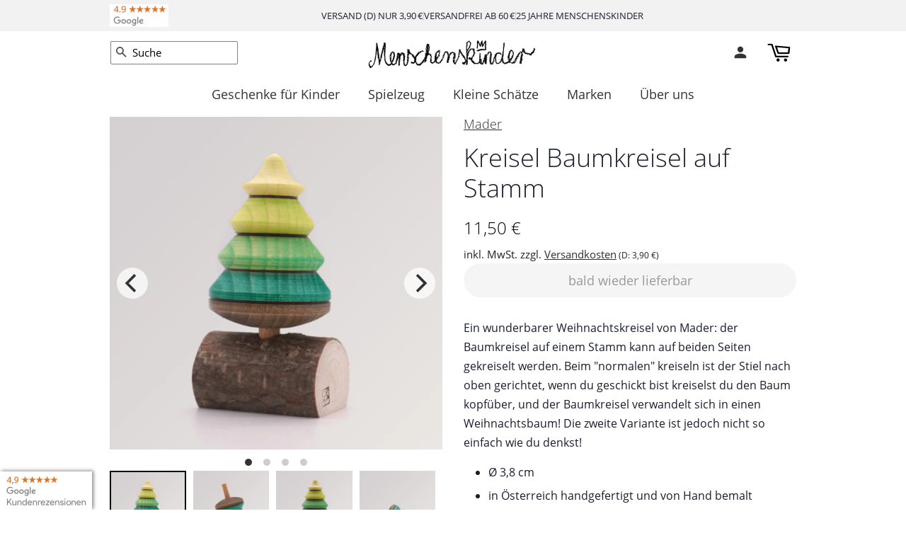

--- FILE ---
content_type: text/html; charset=utf-8
request_url: https://menschenskinder-shop.de/products/mader-kreisel-baumkreisel-auf-stamm-ca338
body_size: 62566
content:
<!doctype html>
<html class="no-js" lang="de">
<head>
  <!-- /snippets/favicons.liquid -->
<link rel="apple-touch-icon" sizes="180x180" href="//menschenskinder-shop.de/cdn/shop/t/387/assets/apple-touch-icon.png?v=59462607785124369801768436448">
<link rel="icon" type="image/png" sizes="32x32" href="//menschenskinder-shop.de/cdn/shop/t/387/assets/favicon-32x32.png?v=20843133616003474361768436448">
<link rel="icon" type="image/png" sizes="16x16" href="//menschenskinder-shop.de/cdn/shop/t/387/assets/favicon-16x16.png?v=120575822868983888751768436448">
<link rel="manifest" href="//menschenskinder-shop.de/cdn/shop/t/387/assets/site.webmanifest.json?v=169734502355117242381768436448">
<link rel="mask-icon" href="//menschenskinder-shop.de/cdn/shop/t/387/assets/safari-pinned-tab.svg?v=41221921046108453011768436448" color="#F8F8F8">
<link rel="shortcut icon" href="//menschenskinder-shop.de/cdn/shop/t/387/assets/favicon.ico?v=153907314979476622761768436448">
<meta name="apple-mobile-web-app-title" content="Menschenskinder">
<meta name="application-name" content="Menschenskinder">
<meta name="msapplication-TileColor" content="#F8F8F8">
<meta name="msapplication-config" content="//menschenskinder-shop.de/cdn/shop/t/387/assets/browserconfig.xml?v=66102854344758360921768436538">
<meta name="theme-color" content="#F8F8F8">
  
  
  
<!-- Google Tag Manager -->
<script class="_cmplc_cs_activate" type="text/plain">(function(w,d,s,l,i){w[l]=w[l]||[];w[l].push({'gtm.start':
new Date().getTime(),event:'gtm.js'});var f=d.getElementsByTagName(s)[0],
j=d.createElement(s),dl=l!='dataLayer'?'&l='+l:'';j.async=true;j.src=
'https://www.googletagmanager.com/gtm.js?id='+i+dl;f.parentNode.insertBefore(j,f);
})(window,document,'script','dataLayer','GTM-TXT92Q5');</script>
<!-- End Google Tag Manager -->

  <!-- Basic page needs ================================================== -->
  <meta charset="utf-8">
  <meta http-equiv="X-UA-Compatible" content="IE=edge,chrome=1">
  
  <link rel="shortcut icon" href="//menschenskinder-shop.de/cdn/shop/files/favicon_32x32.png?v=1614330449" type="image/png" />
  
  <!-- Title and description ================================================== -->
  
<title>
Mader Baumkreisel auf Stamm &ndash; Menschenskinder
</title>
  
  <meta name="description" content="Mader Kreisel Baumkreisel auf Stamm von Mader Kreiselmanufaktur ist ein Fingerkreisel für Kinder und Erwachsene ✓ Versand nur 2,90€ ✓ Versandfrei ab 50€">
  
  
  <script type="application/ld+json">
  {
    "@context": "https://schema.org",
    "@type": "Product",
    
    "offers": [
      {
        "@type": "Offer",
        "name": "Kreisel Baumkreisel auf Stamm",
        "availability":"https://schema.org/OutOfStock",
        "price": 11.5,
        "priceCurrency": "EUR","sku": "27-CA338-S2F1","url": "https://menschenskinder-shop.de/products/mader-kreisel-baumkreisel-auf-stamm-ca338"
      }
    ],
    
"brand": {
      "@type": "Brand",
      "name": "Mader"
    },
    "name": "Kreisel Baumkreisel auf Stamm",
    
    "description": "Mader Kreisel Baumkreisel auf Stamm von Mader Kreiselmanufaktur ist ein Fingerkreisel für Kinder und Erwachsene ✓ Versand nur 2,90€ ✓ Versandfrei ab 50€",
    "itemCondition": "https://schema.org/NewCondition","url": "https://menschenskinder-shop.de/products/mader-kreisel-baumkreisel-auf-stamm-ca338","sku": "27-CA338-S2F1","image": ["https://menschenskinder-shop.de/cdn/shop/files/mader-baumkreisel-auf-stamm.jpg?v=1728899073&width=1600",
"https://menschenskinder-shop.de/cdn/shop/files/mader-baumkreisel-laufend.jpg?v=1728899072&width=1600",
"https://menschenskinder-shop.de/cdn/shop/files/mader-baumkreisel-kopfueber.jpg?v=1728899072&width=1600",
"https://menschenskinder-shop.de/cdn/shop/files/mader-baumkreisel-liegend.jpg?v=1728899073&width=1600"
]
  }
  </script>



  <script type="application/ld+json">
  {
    "@context": "https://schema.org",
    "@type": "BreadcrumbList",
  "itemListElement": [{
      "@type": "ListItem",
      "position": 1,
      "name": "Startseite",
      "item": "https://menschenskinder-shop.de"
    },{
          "@type": "ListItem",
          "position": 2,
          "name": "Kreisel Baumkreisel auf Stamm",
          "item": "https://menschenskinder-shop.de/products/mader-kreisel-baumkreisel-auf-stamm-ca338"
        }]
  }
  </script>


  
  <!-- Social meta ================================================== -->
  <!-- /snippets/social-meta-tags.liquid -->





<meta property="og:site_name" content="Menschenskinder">
<meta property="og:url" content="https://menschenskinder-shop.de/products/mader-kreisel-baumkreisel-auf-stamm-ca338">
<meta property="og:title" content="Kreisel Baumkreisel auf Stamm">
<meta property="og:type" content="product">
<meta property="og:description" content="Mader Kreisel Baumkreisel auf Stamm von Mader Kreiselmanufaktur ist ein Fingerkreisel für Kinder und Erwachsene ✓ Versand nur 2,90€ ✓ Versandfrei ab 50€">

  <meta property="og:price:amount" content="11,50">
  <meta property="og:price:currency" content="EUR">

<meta property="og:image" content="http://menschenskinder-shop.de/cdn/shop/files/mader-baumkreisel-auf-stamm_1200x1200.jpg?v=1728899073"><meta property="og:image" content="http://menschenskinder-shop.de/cdn/shop/files/mader-baumkreisel-laufend_1200x1200.jpg?v=1728899072"><meta property="og:image" content="http://menschenskinder-shop.de/cdn/shop/files/mader-baumkreisel-kopfueber_1200x1200.jpg?v=1728899072">
<meta property="og:image:secure_url" content="https://menschenskinder-shop.de/cdn/shop/files/mader-baumkreisel-auf-stamm_1200x1200.jpg?v=1728899073"><meta property="og:image:secure_url" content="https://menschenskinder-shop.de/cdn/shop/files/mader-baumkreisel-laufend_1200x1200.jpg?v=1728899072"><meta property="og:image:secure_url" content="https://menschenskinder-shop.de/cdn/shop/files/mader-baumkreisel-kopfueber_1200x1200.jpg?v=1728899072">


<meta name="twitter:card" content="summary_large_image">
<meta name="twitter:title" content="Kreisel Baumkreisel auf Stamm">
<meta name="twitter:description" content="Mader Kreisel Baumkreisel auf Stamm von Mader Kreiselmanufaktur ist ein Fingerkreisel für Kinder und Erwachsene ✓ Versand nur 2,90€ ✓ Versandfrei ab 50€">

  <!-- Helpers ================================================== -->
  
    <link rel="canonical" href="https://menschenskinder-shop.de/products/mader-kreisel-baumkreisel-auf-stamm-ca338" />
  
  
 
  
  <meta name="viewport" content="width=device-width,initial-scale=1">
  <meta name="theme-color" content="#898e8b">
  <!-- CSS ================================================== -->
  <link href="//menschenskinder-shop.de/cdn/shop/t/387/assets/timber.scss.css?v=86587298947989998561768436539" rel="stylesheet" type="text/css" media="all" />
  <link href="//menschenskinder-shop.de/cdn/shop/t/387/assets/theme.scss.css?v=111674156552518647961769467360" rel="stylesheet" type="text/css" media="all" />
  
  <script>
    window.theme = window.theme || {};
    var theme = {
      strings: {
        addToCart: "In den Warenkorb",
        soldOut: "bald wieder lieferbar",
        unavailable: "Nicht verfügbar",
        zoomClose: "Schließen (Esc)",
        zoomPrev: "Vorige (Linke Pfeiltaste)",
        zoomNext: "Nächste (Rechte Pfeiltaste)",
        addressError: "Kann die Adresse nicht finden",
        addressNoResults: "Keine Ergebnisse für diese Adresse",
        addressQueryLimit: "Sie haben die Nutzungsgrenze der Google-API überschritten. Sie sollten über ein Upgrade auf einen \u003ca href=\"https:\/\/developers.google.com\/maps\/premium\/usage-limits\"\u003ePremium-Plan\u003c\/a\u003e nachdenken.",
        authError: "Es gab ein Problem bei Google Maps API Konto zu authentifizieren."
      },
      settings: {
        // Adding some settings to allow the editor to update correctly when they are changed
        enableWideLayout: false,
        typeAccentTransform: false,
        typeAccentSpacing: true,
        baseFontSize: '16px',
        headerBaseFontSize: '34px',
        accentFontSize: '18px'
      },
      variables: {
        mediaQueryMedium: 'screen and (max-width: 768px)',
        bpSmall: false
      },
      moneyFormat: "{{amount_with_comma_separator}} €"
    }
      
    
    document.documentElement.className = document.documentElement.className.replace('no-js', 'supports-js');
  </script>
  <!-- Header hook for plugins ================================================== -->
  <script>window.performance && window.performance.mark && window.performance.mark('shopify.content_for_header.start');</script><meta name="google-site-verification" content="Z1e53n0UM7y8sBWBiZpYp1ZiKyLeD7L5FRFjEeyMY3E">
<meta id="shopify-digital-wallet" name="shopify-digital-wallet" content="/29858955363/digital_wallets/dialog">
<meta name="shopify-checkout-api-token" content="8b708b8afee08dd8a4c5f39624850576">
<meta id="in-context-paypal-metadata" data-shop-id="29858955363" data-venmo-supported="false" data-environment="production" data-locale="de_DE" data-paypal-v4="true" data-currency="EUR">
<link rel="alternate" type="application/json+oembed" href="https://menschenskinder-shop.de/products/mader-kreisel-baumkreisel-auf-stamm-ca338.oembed">
<script async="async" src="/checkouts/internal/preloads.js?locale=de-DE"></script>
<script id="shopify-features" type="application/json">{"accessToken":"8b708b8afee08dd8a4c5f39624850576","betas":["rich-media-storefront-analytics"],"domain":"menschenskinder-shop.de","predictiveSearch":true,"shopId":29858955363,"locale":"de"}</script>
<script>var Shopify = Shopify || {};
Shopify.shop = "menschenskinder.myshopify.com";
Shopify.locale = "de";
Shopify.currency = {"active":"EUR","rate":"1.0"};
Shopify.country = "DE";
Shopify.theme = {"name":"header shrink | 2026-01-15","id":184382357769,"schema_name":"Minimal","schema_version":"11.7.15","theme_store_id":380,"role":"main"};
Shopify.theme.handle = "null";
Shopify.theme.style = {"id":null,"handle":null};
Shopify.cdnHost = "menschenskinder-shop.de/cdn";
Shopify.routes = Shopify.routes || {};
Shopify.routes.root = "/";</script>
<script type="module">!function(o){(o.Shopify=o.Shopify||{}).modules=!0}(window);</script>
<script>!function(o){function n(){var o=[];function n(){o.push(Array.prototype.slice.apply(arguments))}return n.q=o,n}var t=o.Shopify=o.Shopify||{};t.loadFeatures=n(),t.autoloadFeatures=n()}(window);</script>
<script id="shop-js-analytics" type="application/json">{"pageType":"product"}</script>
<script defer="defer" async type="module" src="//menschenskinder-shop.de/cdn/shopifycloud/shop-js/modules/v2/client.init-shop-cart-sync_BH0MO3MH.de.esm.js"></script>
<script defer="defer" async type="module" src="//menschenskinder-shop.de/cdn/shopifycloud/shop-js/modules/v2/chunk.common_BErAfWaM.esm.js"></script>
<script defer="defer" async type="module" src="//menschenskinder-shop.de/cdn/shopifycloud/shop-js/modules/v2/chunk.modal_DqzNaksh.esm.js"></script>
<script type="module">
  await import("//menschenskinder-shop.de/cdn/shopifycloud/shop-js/modules/v2/client.init-shop-cart-sync_BH0MO3MH.de.esm.js");
await import("//menschenskinder-shop.de/cdn/shopifycloud/shop-js/modules/v2/chunk.common_BErAfWaM.esm.js");
await import("//menschenskinder-shop.de/cdn/shopifycloud/shop-js/modules/v2/chunk.modal_DqzNaksh.esm.js");

  window.Shopify.SignInWithShop?.initShopCartSync?.({"fedCMEnabled":true,"windoidEnabled":true});

</script>
<script id="__st">var __st={"a":29858955363,"offset":3600,"reqid":"93624c6a-a3fd-455a-880f-c3ed3d15049f-1770045156","pageurl":"menschenskinder-shop.de\/products\/mader-kreisel-baumkreisel-auf-stamm-ca338","u":"704a15dd1aa9","p":"product","rtyp":"product","rid":4717656506467};</script>
<script>window.ShopifyPaypalV4VisibilityTracking = true;</script>
<script id="captcha-bootstrap">!function(){'use strict';const t='contact',e='account',n='new_comment',o=[[t,t],['blogs',n],['comments',n],[t,'customer']],c=[[e,'customer_login'],[e,'guest_login'],[e,'recover_customer_password'],[e,'create_customer']],r=t=>t.map((([t,e])=>`form[action*='/${t}']:not([data-nocaptcha='true']) input[name='form_type'][value='${e}']`)).join(','),a=t=>()=>t?[...document.querySelectorAll(t)].map((t=>t.form)):[];function s(){const t=[...o],e=r(t);return a(e)}const i='password',u='form_key',d=['recaptcha-v3-token','g-recaptcha-response','h-captcha-response',i],f=()=>{try{return window.sessionStorage}catch{return}},m='__shopify_v',_=t=>t.elements[u];function p(t,e,n=!1){try{const o=window.sessionStorage,c=JSON.parse(o.getItem(e)),{data:r}=function(t){const{data:e,action:n}=t;return t[m]||n?{data:e,action:n}:{data:t,action:n}}(c);for(const[e,n]of Object.entries(r))t.elements[e]&&(t.elements[e].value=n);n&&o.removeItem(e)}catch(o){console.error('form repopulation failed',{error:o})}}const l='form_type',E='cptcha';function T(t){t.dataset[E]=!0}const w=window,h=w.document,L='Shopify',v='ce_forms',y='captcha';let A=!1;((t,e)=>{const n=(g='f06e6c50-85a8-45c8-87d0-21a2b65856fe',I='https://cdn.shopify.com/shopifycloud/storefront-forms-hcaptcha/ce_storefront_forms_captcha_hcaptcha.v1.5.2.iife.js',D={infoText:'Durch hCaptcha geschützt',privacyText:'Datenschutz',termsText:'Allgemeine Geschäftsbedingungen'},(t,e,n)=>{const o=w[L][v],c=o.bindForm;if(c)return c(t,g,e,D).then(n);var r;o.q.push([[t,g,e,D],n]),r=I,A||(h.body.append(Object.assign(h.createElement('script'),{id:'captcha-provider',async:!0,src:r})),A=!0)});var g,I,D;w[L]=w[L]||{},w[L][v]=w[L][v]||{},w[L][v].q=[],w[L][y]=w[L][y]||{},w[L][y].protect=function(t,e){n(t,void 0,e),T(t)},Object.freeze(w[L][y]),function(t,e,n,w,h,L){const[v,y,A,g]=function(t,e,n){const i=e?o:[],u=t?c:[],d=[...i,...u],f=r(d),m=r(i),_=r(d.filter((([t,e])=>n.includes(e))));return[a(f),a(m),a(_),s()]}(w,h,L),I=t=>{const e=t.target;return e instanceof HTMLFormElement?e:e&&e.form},D=t=>v().includes(t);t.addEventListener('submit',(t=>{const e=I(t);if(!e)return;const n=D(e)&&!e.dataset.hcaptchaBound&&!e.dataset.recaptchaBound,o=_(e),c=g().includes(e)&&(!o||!o.value);(n||c)&&t.preventDefault(),c&&!n&&(function(t){try{if(!f())return;!function(t){const e=f();if(!e)return;const n=_(t);if(!n)return;const o=n.value;o&&e.removeItem(o)}(t);const e=Array.from(Array(32),(()=>Math.random().toString(36)[2])).join('');!function(t,e){_(t)||t.append(Object.assign(document.createElement('input'),{type:'hidden',name:u})),t.elements[u].value=e}(t,e),function(t,e){const n=f();if(!n)return;const o=[...t.querySelectorAll(`input[type='${i}']`)].map((({name:t})=>t)),c=[...d,...o],r={};for(const[a,s]of new FormData(t).entries())c.includes(a)||(r[a]=s);n.setItem(e,JSON.stringify({[m]:1,action:t.action,data:r}))}(t,e)}catch(e){console.error('failed to persist form',e)}}(e),e.submit())}));const S=(t,e)=>{t&&!t.dataset[E]&&(n(t,e.some((e=>e===t))),T(t))};for(const o of['focusin','change'])t.addEventListener(o,(t=>{const e=I(t);D(e)&&S(e,y())}));const B=e.get('form_key'),M=e.get(l),P=B&&M;t.addEventListener('DOMContentLoaded',(()=>{const t=y();if(P)for(const e of t)e.elements[l].value===M&&p(e,B);[...new Set([...A(),...v().filter((t=>'true'===t.dataset.shopifyCaptcha))])].forEach((e=>S(e,t)))}))}(h,new URLSearchParams(w.location.search),n,t,e,['guest_login'])})(!0,!0)}();</script>
<script integrity="sha256-4kQ18oKyAcykRKYeNunJcIwy7WH5gtpwJnB7kiuLZ1E=" data-source-attribution="shopify.loadfeatures" defer="defer" src="//menschenskinder-shop.de/cdn/shopifycloud/storefront/assets/storefront/load_feature-a0a9edcb.js" crossorigin="anonymous"></script>
<script data-source-attribution="shopify.dynamic_checkout.dynamic.init">var Shopify=Shopify||{};Shopify.PaymentButton=Shopify.PaymentButton||{isStorefrontPortableWallets:!0,init:function(){window.Shopify.PaymentButton.init=function(){};var t=document.createElement("script");t.src="https://menschenskinder-shop.de/cdn/shopifycloud/portable-wallets/latest/portable-wallets.de.js",t.type="module",document.head.appendChild(t)}};
</script>
<script data-source-attribution="shopify.dynamic_checkout.buyer_consent">
  function portableWalletsHideBuyerConsent(e){var t=document.getElementById("shopify-buyer-consent"),n=document.getElementById("shopify-subscription-policy-button");t&&n&&(t.classList.add("hidden"),t.setAttribute("aria-hidden","true"),n.removeEventListener("click",e))}function portableWalletsShowBuyerConsent(e){var t=document.getElementById("shopify-buyer-consent"),n=document.getElementById("shopify-subscription-policy-button");t&&n&&(t.classList.remove("hidden"),t.removeAttribute("aria-hidden"),n.addEventListener("click",e))}window.Shopify?.PaymentButton&&(window.Shopify.PaymentButton.hideBuyerConsent=portableWalletsHideBuyerConsent,window.Shopify.PaymentButton.showBuyerConsent=portableWalletsShowBuyerConsent);
</script>
<script data-source-attribution="shopify.dynamic_checkout.cart.bootstrap">document.addEventListener("DOMContentLoaded",(function(){function t(){return document.querySelector("shopify-accelerated-checkout-cart, shopify-accelerated-checkout")}if(t())Shopify.PaymentButton.init();else{new MutationObserver((function(e,n){t()&&(Shopify.PaymentButton.init(),n.disconnect())})).observe(document.body,{childList:!0,subtree:!0})}}));
</script>
<link id="shopify-accelerated-checkout-styles" rel="stylesheet" media="screen" href="https://menschenskinder-shop.de/cdn/shopifycloud/portable-wallets/latest/accelerated-checkout-backwards-compat.css" crossorigin="anonymous">
<style id="shopify-accelerated-checkout-cart">
        #shopify-buyer-consent {
  margin-top: 1em;
  display: inline-block;
  width: 100%;
}

#shopify-buyer-consent.hidden {
  display: none;
}

#shopify-subscription-policy-button {
  background: none;
  border: none;
  padding: 0;
  text-decoration: underline;
  font-size: inherit;
  cursor: pointer;
}

#shopify-subscription-policy-button::before {
  box-shadow: none;
}

      </style>

<script>window.performance && window.performance.mark && window.performance.mark('shopify.content_for_header.end');</script>
  
  <!-- BEGIN app block: shopify://apps/complianz-gdpr-cookie-consent/blocks/bc-block/e49729f0-d37d-4e24-ac65-e0e2f472ac27 -->

    
    
<link id='complianz-css' rel="stylesheet" href=https://cdn.shopify.com/extensions/019c1dc6-35f8-791d-b72a-878e9ee863b2/gdpr-legal-cookie-78/assets/complainz.css media="print" onload="this.media='all'">
    <style>
        #iubenda-iframe.iubenda-iframe-branded > div.purposes-header,
        #iubenda-iframe.iubenda-iframe-branded > div.iub-cmp-header,
        #purposes-container > div.purposes-header,
        #iubenda-cs-banner .iubenda-cs-brand {
            background-color: #ffffff !important;
            color: #8f8f8f!important;
        }
        #iubenda-iframe.iubenda-iframe-branded .purposes-header .iub-btn-cp ,
        #iubenda-iframe.iubenda-iframe-branded .purposes-header .iub-btn-cp:hover,
        #iubenda-iframe.iubenda-iframe-branded .purposes-header .iub-btn-back:hover  {
            background-color: #ffffff !important;
            opacity: 1 !important;
        }
        #iubenda-cs-banner .iub-toggle .iub-toggle-label {
            color: #ffffff!important;
        }
        #iubenda-iframe.iubenda-iframe-branded .purposes-header .iub-btn-cp:hover,
        #iubenda-iframe.iubenda-iframe-branded .purposes-header .iub-btn-back:hover {
            background-color: #8f8f8f!important;
            color: #ffffff!important;
        }
        #iubenda-cs-banner #iubenda-cs-title {
            font-size: 14px !important;
        }
        #iubenda-cs-banner .iubenda-cs-content,
        #iubenda-cs-title,
        .iub-toggle-checkbox.granular-control-checkbox span {
            background-color: #f5f5f5 !important;
            color: #8f8f8f !important;
            font-size: 14px !important;
        }
        #iubenda-cs-banner .iubenda-cs-close-btn {
            font-size: 14px !important;
            background-color: #f5f5f5 !important;
        }
        #iubenda-cs-banner .iubenda-cs-opt-group {
            color: #f5f5f5 !important;
        }
        #iubenda-cs-banner .iubenda-cs-opt-group button,
        .iubenda-alert button.iubenda-button-cancel {
            background-color: #556179!important;
            color: #ffffff!important;
        }
        #iubenda-cs-banner .iubenda-cs-opt-group button.iubenda-cs-accept-btn,
        #iubenda-cs-banner .iubenda-cs-opt-group button.iubenda-cs-btn-primary,
        .iubenda-alert button.iubenda-button-confirm {
            background-color: #556179 !important;
            color: #ffffff !important;
        }
        #iubenda-cs-banner .iubenda-cs-opt-group button.iubenda-cs-reject-btn {
            background-color: #556179!important;
            color: #ffffff!important;
        }

        #iubenda-cs-banner .iubenda-banner-content button {
            cursor: pointer !important;
            color: currentColor !important;
            text-decoration: underline !important;
            border: none !important;
            background-color: transparent !important;
            font-size: 100% !important;
            padding: 0 !important;
        }

        #iubenda-cs-banner .iubenda-cs-opt-group button {
            border-radius: 4px !important;
            padding-block: 10px !important;
        }
        @media (min-width: 640px) {
            #iubenda-cs-banner.iubenda-cs-default-floating:not(.iubenda-cs-top):not(.iubenda-cs-center) .iubenda-cs-container, #iubenda-cs-banner.iubenda-cs-default-floating:not(.iubenda-cs-bottom):not(.iubenda-cs-center) .iubenda-cs-container, #iubenda-cs-banner.iubenda-cs-default-floating.iubenda-cs-center:not(.iubenda-cs-top):not(.iubenda-cs-bottom) .iubenda-cs-container {
                width: 560px !important;
            }
            #iubenda-cs-banner.iubenda-cs-default-floating:not(.iubenda-cs-top):not(.iubenda-cs-center) .iubenda-cs-opt-group, #iubenda-cs-banner.iubenda-cs-default-floating:not(.iubenda-cs-bottom):not(.iubenda-cs-center) .iubenda-cs-opt-group, #iubenda-cs-banner.iubenda-cs-default-floating.iubenda-cs-center:not(.iubenda-cs-top):not(.iubenda-cs-bottom) .iubenda-cs-opt-group {
                flex-direction: row !important;
            }
            #iubenda-cs-banner .iubenda-cs-opt-group button:not(:last-of-type),
            #iubenda-cs-banner .iubenda-cs-opt-group button {
                margin-right: 4px !important;
            }
            #iubenda-cs-banner .iubenda-cs-container .iubenda-cs-brand {
                position: absolute !important;
                inset-block-start: 6px;
            }
        }
        #iubenda-cs-banner.iubenda-cs-default-floating:not(.iubenda-cs-top):not(.iubenda-cs-center) .iubenda-cs-opt-group > div, #iubenda-cs-banner.iubenda-cs-default-floating:not(.iubenda-cs-bottom):not(.iubenda-cs-center) .iubenda-cs-opt-group > div, #iubenda-cs-banner.iubenda-cs-default-floating.iubenda-cs-center:not(.iubenda-cs-top):not(.iubenda-cs-bottom) .iubenda-cs-opt-group > div {
            flex-direction: row-reverse;
            width: 100% !important;
        }

        .iubenda-cs-brand-badge-outer, .iubenda-cs-brand-badge, #iubenda-cs-banner.iubenda-cs-default-floating.iubenda-cs-bottom .iubenda-cs-brand-badge-outer,
        #iubenda-cs-banner.iubenda-cs-default.iubenda-cs-bottom .iubenda-cs-brand-badge-outer,
        #iubenda-cs-banner.iubenda-cs-default:not(.iubenda-cs-left) .iubenda-cs-brand-badge-outer,
        #iubenda-cs-banner.iubenda-cs-default-floating:not(.iubenda-cs-left) .iubenda-cs-brand-badge-outer {
            display: none !important
        }

        #iubenda-cs-banner:not(.iubenda-cs-top):not(.iubenda-cs-bottom) .iubenda-cs-container.iubenda-cs-themed {
            flex-direction: row !important;
        }

        #iubenda-cs-banner #iubenda-cs-title,
        #iubenda-cs-banner #iubenda-cs-custom-title {
            justify-self: center !important;
            font-size: 14px !important;
            font-family: -apple-system,sans-serif !important;
            margin-inline: auto !important;
            width: 55% !important;
            text-align: center;
            font-weight: 600;
            visibility: hidden;
        }

        @media (max-width: 640px) {
            #iubenda-cs-banner #iubenda-cs-title,
            #iubenda-cs-banner #iubenda-cs-custom-title {
                display: none;
            }
        }

        #iubenda-cs-banner .iubenda-cs-brand img {
            max-width: 110px !important;
            min-height: 32px !important;
        }
        #iubenda-cs-banner .iubenda-cs-container .iubenda-cs-brand {
            background: none !important;
            padding: 0px !important;
            margin-block-start:10px !important;
            margin-inline-start:16px !important;
        }

        #iubenda-cs-banner .iubenda-cs-opt-group button {
            padding-inline: 4px !important;
        }

    </style>
    
    
    
    

    <script type="text/javascript">
        function injectComplianceCss(cssText) {
            const existing = document.querySelector('style[data-compliance-custom="true"]');
            if (existing) existing.remove();

            const style = document.createElement('style');
            style.setAttribute('data-compliance-custom', 'true');
            style.appendChild(document.createTextNode(cssText));
            document.body.appendChild(style);
        }

        window.addEventListener('DOMContentLoaded', () => {
            const css = "";
            injectComplianceCss(css);
        });
        function loadScript(src) {
            return new Promise((resolve, reject) => {
                const s = document.createElement("script");
                s.src = src;
                s.charset = "UTF-8";
                s.onload = resolve;
                s.onerror = reject;
                document.head.appendChild(s);
            });
        }

        function filterGoogleConsentModeURLs(domainsArray) {
            const googleConsentModeComplianzURls = [
                // 197, # Google Tag Manager:
                {"domain":"s.www.googletagmanager.com", "path":""},
                {"domain":"www.tagmanager.google.com", "path":""},
                {"domain":"www.googletagmanager.com", "path":""},
                {"domain":"googletagmanager.com", "path":""},
                {"domain":"tagassistant.google.com", "path":""},
                {"domain":"tagmanager.google.com", "path":""},

                // 2110, # Google Analytics 4:
                {"domain":"www.analytics.google.com", "path":""},
                {"domain":"www.google-analytics.com", "path":""},
                {"domain":"ssl.google-analytics.com", "path":""},
                {"domain":"google-analytics.com", "path":""},
                {"domain":"analytics.google.com", "path":""},
                {"domain":"region1.google-analytics.com", "path":""},
                {"domain":"region1.analytics.google.com", "path":""},
                {"domain":"*.google-analytics.com", "path":""},
                {"domain":"www.googletagmanager.com", "path":"/gtag/js?id=G"},
                {"domain":"googletagmanager.com", "path":"/gtag/js?id=UA"},
                {"domain":"www.googletagmanager.com", "path":"/gtag/js?id=UA"},
                {"domain":"googletagmanager.com", "path":"/gtag/js?id=G"},

                // 177, # Google Ads conversion tracking:
                {"domain":"googlesyndication.com", "path":""},
                {"domain":"media.admob.com", "path":""},
                {"domain":"gmodules.com", "path":""},
                {"domain":"ad.ytsa.net", "path":""},
                {"domain":"dartmotif.net", "path":""},
                {"domain":"dmtry.com", "path":""},
                {"domain":"go.channelintelligence.com", "path":""},
                {"domain":"googleusercontent.com", "path":""},
                {"domain":"googlevideo.com", "path":""},
                {"domain":"gvt1.com", "path":""},
                {"domain":"links.channelintelligence.com", "path":""},
                {"domain":"obrasilinteirojoga.com.br", "path":""},
                {"domain":"pcdn.tcgmsrv.net", "path":""},
                {"domain":"rdr.tag.channelintelligence.com", "path":""},
                {"domain":"static.googleadsserving.cn", "path":""},
                {"domain":"studioapi.doubleclick.com", "path":""},
                {"domain":"teracent.net", "path":""},
                {"domain":"ttwbs.channelintelligence.com", "path":""},
                {"domain":"wtb.channelintelligence.com", "path":""},
                {"domain":"youknowbest.com", "path":""},
                {"domain":"doubleclick.net", "path":""},
                {"domain":"redirector.gvt1.com", "path":""},

                //116, # Google Ads Remarketing
                {"domain":"googlesyndication.com", "path":""},
                {"domain":"media.admob.com", "path":""},
                {"domain":"gmodules.com", "path":""},
                {"domain":"ad.ytsa.net", "path":""},
                {"domain":"dartmotif.net", "path":""},
                {"domain":"dmtry.com", "path":""},
                {"domain":"go.channelintelligence.com", "path":""},
                {"domain":"googleusercontent.com", "path":""},
                {"domain":"googlevideo.com", "path":""},
                {"domain":"gvt1.com", "path":""},
                {"domain":"links.channelintelligence.com", "path":""},
                {"domain":"obrasilinteirojoga.com.br", "path":""},
                {"domain":"pcdn.tcgmsrv.net", "path":""},
                {"domain":"rdr.tag.channelintelligence.com", "path":""},
                {"domain":"static.googleadsserving.cn", "path":""},
                {"domain":"studioapi.doubleclick.com", "path":""},
                {"domain":"teracent.net", "path":""},
                {"domain":"ttwbs.channelintelligence.com", "path":""},
                {"domain":"wtb.channelintelligence.com", "path":""},
                {"domain":"youknowbest.com", "path":""},
                {"domain":"doubleclick.net", "path":""},
                {"domain":"redirector.gvt1.com", "path":""}
            ];

            if (!Array.isArray(domainsArray)) { 
                return [];
            }

            const blockedPairs = new Map();
            for (const rule of googleConsentModeComplianzURls) {
                if (!blockedPairs.has(rule.domain)) {
                    blockedPairs.set(rule.domain, new Set());
                }
                blockedPairs.get(rule.domain).add(rule.path);
            }

            return domainsArray.filter(item => {
                const paths = blockedPairs.get(item.d);
                return !(paths && paths.has(item.p));
            });
        }

        function setupAutoblockingByDomain() {
            // autoblocking by domain
            const autoblockByDomainArray = [];
            const prefixID = '10000' // to not get mixed with real metis ids
            let cmpBlockerDomains = []
            let cmpCmplcVendorsPurposes = {}
            let counter = 1
            for (const object of autoblockByDomainArray) {
                cmpBlockerDomains.push({
                    d: object.d,
                    p: object.path,
                    v: prefixID + counter,
                });
                counter++;
            }
            
            counter = 1
            for (const object of autoblockByDomainArray) {
                cmpCmplcVendorsPurposes[prefixID + counter] = object?.p ?? '1';
                counter++;
            }

            Object.defineProperty(window, "cmp_iub_vendors_purposes", {
                get() {
                    return cmpCmplcVendorsPurposes;
                },
                set(value) {
                    cmpCmplcVendorsPurposes = { ...cmpCmplcVendorsPurposes, ...value };
                }
            });
            const basicGmc = true;


            Object.defineProperty(window, "cmp_importblockerdomains", {
                get() {
                    if (basicGmc) {
                        return filterGoogleConsentModeURLs(cmpBlockerDomains);
                    }
                    return cmpBlockerDomains;
                },
                set(value) {
                    cmpBlockerDomains = [ ...cmpBlockerDomains, ...value ];
                }
            });
        }

        function enforceRejectionRecovery() {
            const base = (window._iub = window._iub || {});
            const featuresHolder = {};

            function lockFlagOn(holder) {
                const desc = Object.getOwnPropertyDescriptor(holder, 'rejection_recovery');
                if (!desc) {
                    Object.defineProperty(holder, 'rejection_recovery', {
                        get() { return true; },
                        set(_) { /* ignore */ },
                        enumerable: true,
                        configurable: false
                    });
                }
                return holder;
            }

            Object.defineProperty(base, 'csFeatures', {
                configurable: false,
                enumerable: true,
                get() {
                    return featuresHolder;
                },
                set(obj) {
                    if (obj && typeof obj === 'object') {
                        Object.keys(obj).forEach(k => {
                            if (k !== 'rejection_recovery') {
                                featuresHolder[k] = obj[k];
                            }
                        });
                    }
                    // we lock it, it won't try to redefine
                    lockFlagOn(featuresHolder);
                }
            });

            // Ensure an object is exposed even if read early
            if (!('csFeatures' in base)) {
                base.csFeatures = {};
            } else {
                // If someone already set it synchronously, merge and lock now.
                base.csFeatures = base.csFeatures;
            }
        }

        function splitDomains(joinedString) {
            if (!joinedString) {
                return []; // empty string -> empty array
            }
            return joinedString.split(";");
        }

        function setupWhitelist() {
            // Whitelist by domain:
            const whitelistString = "";
            const whitelist_array = [...splitDomains(whitelistString)];
            if (Array.isArray(window?.cmp_block_ignoredomains)) {
                window.cmp_block_ignoredomains = [...whitelist_array, ...window.cmp_block_ignoredomains];
            }
        }

        async function initIubenda() {
            const currentCsConfiguration = {"siteId":"4232438","cookiePolicyIds":{"de":88854711},"banner":{"acceptButtonDisplay":true,"rejectButtonDisplay":true,"customizeButtonDisplay":true,"position":"float-center","backgroundOverlay":true,"fontSize":"14px","content":"","title":"","hideTitle":true,"acceptButtonCaption":"","rejectButtonCaption":"","customizeButtonCaption":"","cookiePolicyLinkCaption":"","privacyWidget":false,"logo":"data:image\/png;base64,iVBORw0KGgoAAAANSUhEUgAAAGQAAAAkCAYAAAB\/up84AAAQAElEQVR4AeyaCXxN1\/bHz72ZiQSJmdRY8zwPMUUoNTRVQ6mxKFoEQU0lPHOUKGJoDRXzv+pRQ81UzSWKiCkENZVEIjIn5\/9d5+Xcd3NzY3jSz\/M+n+Zz9j377LOHtdfwW2uvE6Py999bxYG\/BfJWiUNR\/hbI3wJ5yzjwlpHzJhaijzUWKFCg8jvvvNPgLdubMmDAADsnJ6e60OVGeeE1efJk29y5cweXLFnS1bwjzy1y5szZ3awtj62tbSOz52yt6kx97UmLFSs2t2HDhm2KFy++Lioq6nRERMQvRqPxWrly5b587cn+ggHBwcEu33\/\/\/YOEhIRf8+bNu+5lS+zYsaP906dPu4WHh99TVdWg9\/\/jjz+2IpBW+jP18ykpKUcmTZrkobdl5\/2VBHLs2DEntMd\/zpw5Qz08PLzs7Oxi7927N+jMmTM77t+\/3yUpKckBooxpaWmlHz58OLJTp055ef6vXZs2bbIZPXr0+RIlSqzp0KFDCxicAs2bIMhAsXo9efKkMi\/kfQ4HB4cO1JXSpUsvTkxMzBkTE1NAnrG2Ec+fPy9G3eDs7PyEe7ZfLxXI0qVL7UaMGDEG7ZkYFhYWaDAY9iUnJ+dMTU11gKjEWbNmrWTzXxYsWLDv7NmzS\/v5+R3OkydP\/Wyn9DUmnDFjxtexsbFuQ4YM8d+6deuh5s2bj4XujjC4Y1bTxMXF2djb20dDe7SNjc1QIMwZa+nk5uamYGUOKJkNijfKxcXlNHOoQLQt92y\/XigQNM1p2rRp186ePTvp3XffNaxatUqB2DSITitSpMiF\/v37F\/L19RVBzHrw4IEIJvzZs2f9ly1btiPbKX2NCbGIkljE00GDBj2VYT\/88MPvKFBaqVKlkuXZWsEqkhHa0+nTpzeLj49vBoSV5zknlpMGFLtduHBhC\/7kEUIZw3jDvn37XLln+5WlQDw9PSsAUb5YhgdEKFiFit+40bFjxz79+vUb7+\/v33TmzJlRFhSpVtosuvz1j\/gxA4qRS18JRr5PPeLx48d7uVu90Pw77DF627ZtoVj+UeB4J0J0zJcv3z4EXBZ0aPvnn38GAN2a76hfv36M1YnesNGqQNatW+d++\/btNqdPn54OfhqwDkU2CWF3ENJaykyEEpnl2v\/lFz\/\/\/HOO2rVrq5999pkGK7du3aoL7bHt2rVLyIq0u3fvFsb6FZQurUqVKmvo5+7o6PgISxOB2OXMmTOhWrVq64G9orxTaE+Te3aXTAJp27Zty2+\/\/bZt5cqVZ6UvpiKU8MjIyONly5YdRFsq5a2+cLz5L168uBzoTMaPuAA5VStVqrQXv5AlE\/EhuRGa\/Z49e2wIYpblypXreMuWLb8miowFzhLee++9mocOHUoBxuzZfOInn3zy11sIBBlxhlMOHDiw8qeffhJhqTVr1rwzbty4CidPnmwAsWEQ89ZfQI8N0eAzIXT9+vV7CFPbIZDp8pxVwRqMWEEs1pQkfVDCBsDXbIQTNHDgwP74IW3vQOFNBCxd\/[base64]\/teuXes9YcKE3UWLFt3C2knu7u5zJcOgz0H7ava\/iGeTQPCdXvRrRpvQ2Rg\/6gZ8xQBbavny5fPQ\/jqXKMFL+wtztE4w\/mPibWce1ObNm2\/B7Dc2adLkXEBAwHPa3vhq3bq1AwcrXyZKZUNnQkNDTxNK7kV7+9OmOV\/uVi+EYSR6u85hNAGFWY\/G3v3mm28u4lirWhsQERGhYt19CUyGsmYN4PcnHP1CTt1PfHx8nrH2bSKp4Tjwsfp4nPoFwuJDCLAhbY8p6tWrV\/cRmR2gfrhOnTqHibQec\/CVSC2tRYsWNrS\/8gU9ayi3evbsWeRFg3SBGPbu3euGhkjf1Lp1606E4HnykF3l\/fffDwSTB+jzEWaKhtmjBEtxoMP1dss7Z4k8ONRpvXr18sDxKhze5CwkmYD8KM3JgwcPWhVmSEhIflImR\/Lnzz+hXr16HoTrU+hfDUH2grmjHj16pOAzTAEK4ewCDoI34MEv0OCGYFKhMQgrkjxWMQTmUatWrcocEBvg6Iswz136vfIF6thS3iEEL\/OiQbpAanIY0upoVMz169ev\/Pbbb8kvGvg67zjTTMcP+cDY8kCDSvg5G6F7s7lCCOMqwYRsOtOU5KLyUzYS8\/vhVA34s5h58+b5ent7Vyes7WJnZ5fGnGJ15mNVGPkcaLnDXvxgejcPD4+Dmzdv\/gedtCgL+LrLflUQwJvDr0RNSo4cOTZWrVo1oFChQr7MXQfB2OLYB2MRkge7i3Xewb9eZJ7jQOFD5spwgTDLcfarvLy82mZ4kf4ArRo\/FyxYECxJz\/TmTDdNCLTuomgXRO1jUZPmaI1v8NOtW7eJd+7cGYtTdcfRXoJZM7GUMUCIrPOAXFMH8kWVunfvrjtcbTWElXf+\/PmbChYs6I1VGNDuTcOGDavz+eefB+7cuTOEM9Im5juAZsuhTxuj\/[base64]\/9aL2Gb3NcsWLFRgQYiNLEsE+VQOU3awqNQBrSZxGK8RwFncuMTpRMly4QL3kDcYpolNTftIhZkqJejzYqwMAfwFQ\/NFDLLVnOfePGjQu01aG4UBQYXxTf0kToqV69emDLli0nKYoirzIUMD2ZjcqcgeYvEkgUAkEK1qigsYPN30kdRtqSEioKFCpESzekzbxMnTq1OIwT1BDBmL8y1VEWF6D2BHTmAZJbd+7cuTJntQSSsUdMncwqzJcPeI0GDltKM\/R9L3fLIgIRp6h9wEGrImWTlp3+k2e0xZN4vT6EpOFQu6xevXplVvMQ7UjkIVruvHLlSkeg5jT4bQPMHUP7fPEjWaW6DQhExpU1nxshnAoPD1f4TqOSAL1k\/k7qpH7cwfRcRFFf4fg3Spt5ISvhjD+o6ezsnGVozUm9P1nlqqRZph4+fHjv5cuXc7BXA3v5P\/O5pI7wHIBcAwnY8xwljhE+B2CdHxBSW\/o\/7Zt6CoM0LYGIWOpvfKExNVh4F4s+r1GjxvSFCxf++qJJYVw070UxHEnhD4Uh7ggj4YMPPuhH+4suFQ0VgWiWpXfkO8htqRP2Js2dOzeTMHkv33DyACEngMoY6WteYFxVrPoZDNNO7ebv9Dr0xWLBKrAoYbACFL9TtGjRfcBRpmMCnwBsEdSyI0eOyDcZpW\/fvlsJZmwJqb\/Gaj7U55S7WIjctQwmhK6Vhzctn376aS2iFHtCx774Jf+XzYdzlg9AQos9ubQJQMHTZs2aeS5evPjyi8aKr4EpEiXZ0U8Eyk1REKijVPAxoThbTTjyLOXHH3\/Mjd+ZDRQq0KYhg7SbF1Lr5Tiz2GDlQpP5K1OdOTRfCFM1JUbr6+DvvLOITjtcunSpD3AmdCp8Pzq2Zs2aJDnA7t69ezPPhfWJ9QVPSgNQES\/3Vy1gsXHkyJHu9F9MGUjRrt69eztLhYglShJyUtcLWjmRsoVnfW2FlIU3zxIWxgEndggkCfi8StsLL2CpHLAo84gf0UJaGYAi3JI7fuwwd1N0RV1BWbaXKVPmDAe7uRMmTNgsbZYFy3YCflxx\/No+LN\/LM76xALBn4KD6hHtPBOTLGAfOLZXkvVmxGTt27AJC7Mdkn2WP8krFctuTCVBBJSMHXc1y5IVsRu6SxVU5\/JSUh1ctW7Zsablo0aJQg2KQ8fXMxrlAXAqMFygyNfMcTPsUio\/U5YV8l8fBFmEjEuEJY22IyOLxJR70CaNEw2ARmHQ3FQ5YroS\/\/diQwkclEZ5JICiWVscPlcOJTqRPDBC0ltTLZKynEWHweqBxFI7YaniPs7+Fb0lFgwXOTWvqFSzTHl45sA8V6JEPdqOJAn9t3LjxYIKE63o\/uZOcLe7q6urIHj6SZ70AX3s4V33MOusI++WwqVm1JhAIiMA5piLt2vqAl93BwcKPHj2aA4bnq1mrpuLp2biJ2Zj71A1AgjY\/de1iA+YHQE\/WrYzDWw\/sOPEF8gQn6hg6JsFAJ4Syhf5lKS6ErrtpN11Ypj1pjtGE6MN49+jo0aNTTS+pADWfcBNomAqNg7CiXFhrNw68k2CyyrhI5s1gOdJfL8ePHy8BgyNhlCZYvV2\/46DlE7YKjQrz+GEtFckCJ+Lcg0AE0zcXkpu2+McBwGMQmZAMZxvGqQQ6m4KDg\/2wsGSKFn5rDIOAeKQYykLV0RrTf1joBFi7E1UswflVgnkKFqJcunRRMqV6V80ZohXa\/Hojd5PGIaygc+fOHYVhLkQzG86ePdue93IdYc48wJb2IUgaKBnCWqKufuD8WOg1IMTPsJQI+pguFEvmvI5TDsMC+3344YfjwfjbrCmRVwin\/Z2mzlYqWJikOdzZ3zlgq49lF6zDCSGrKLGBY8KIoKCgZA6F\/Sz7sYfLWL8vZQcCsGqNOPX7WO5iFHMximY0MYxBYmoGTOkfnBlyWE4uz3ICRdrLwfdwtKwNBCkchFQ3d7frYPIX0ie93IeAZJy1JOnSmxQFjXNmI\/UbNWo0HlNtjnW5eHp6KvghzYeld7zBvNfQvtHpz48ZN0fqbN4OJvvD2K\/QKAOn5KQhQ4YclHd6uXfvXg4YkRtlKMUBrRBfP3cCrdOBk3oI\/rGPj0+1gICA7cPJGOtjLO8yN3QaEGRB5pIDnAEL3kA\/[base64]\/lgZYBRDQ8cOKBbpCyboWAVci5SgDgFC1RmzZrlDF+8YZwGuUBsEnTK10MVvu1C6KvMJwgJCamFQg5BIY0o3jw03yr06WNQFC1RyYE00iSQgwcPymdLwX4jGLyCz7gJnJBXk9sKAx0J0gAABJxJREFUAK\/nL1++PBRT7V6pUiUji8n3gFNsOjepg84bNmy4p0+efk8lRzU2MjJyc9OmTW3T2xSSfD3IYd1jw9XQYJVN3vb398\/g7Ig+1kGgO5jcSR\/[base64]\/bTGBODhor5Us14oYHLgLNnUVFRWyBiHpBxCBNfJYxC+yWdstDPz688lqeHgtoE5J0SOQ8NgVlBKIM\/yrAFzXxAjF\/h999\/VzgZx2GRXt99990KbYDFD8lMFYaqZHmjSfpFmb+WLARr12G+PdJOJjeIbz9+MMdWVVUjcNYEzb\/IIQ7jT1WwKgX6CqIgTWFuChp\/HkWYg0Lmw7rD27Rpo5w6dWqkzKUX+q4Fih1JjaiEwuZKpcCHVvjHGRI54sfCjh079mzZsmV3wsLCurFmEgfZhxkEAiYHwIw5EJUAjkvEI5gpRYEIbU2keQJg3IrFhGgNWfxgHZJsC8aq2mFJvsBEE7TXKJrXqlWriTB2E4wwDwRMMzF2A0rwGEK\/AvZ8OG\/kJTFpIPCIJYwNxH8dMnW2qBCGygewVGDLBWVJs3itjB8\/\/iLZg04wNgiu5+Mg13rKlCnxQEsswcEBmHUOH1oL5h\/Hn6qE3x2B2GkIbyYMbnfp0qVBKNo+6BiIxfyTwMKVU\/t+FGA2cLodPnUBAVJQmp2jRo2SHJ2JBPiwm\/ffUhwRWhnWt0XRhb9J+Lkqffr0ScggEA4wUZjnJCZcBCHvEpbOQaoxQMAvaOpxFj7YsWPHKaTAH8C0O6aVsqh07dp1BONnwqSbEP4ALQyHkDPA3Eac4NEshikIMZJUezM2EIED3w\/hz2BISGho6DbuE7MaJ+2sY4vQ5Zv6eZ6thrbsMQZBDMY6emBNXgQqruwnJ6dmBwTZDUgKgfkNoXctQcIj+HEO+F4KH5wRcm+0vB2+aC95sh7A6Bn4ZAOtPRjrSVg9lA9gVfBfT62tj08cQPtwBLEPOi8j+JsEOS0QsJbJziAQOioNGjSIJxQbg+k\/RDNGw0wPsLc5Dq4B2OtF3KzlbqTvywrmmAwDxzK+Iin0MklJSeUhvA4af+1lY4mCLmPG5WCYN8QXgznVgbvuRE5Ww0d9Pt4\/RssrIETzc5H+OsMdAUjkpCCcOLRWJV1j8jl0VGFwD3xhNZjegH3fZ\/+BnB1+oL8Gs2SlnxF51kdpvIDB0iisBz5qEVAfBr1yWGaazBdCmY\/ieI8bN64KMFmJeU1RZiaByHA2Zdo0PiD60KFDGqFCtLx\/3YJg49G4WMaJv7GqtbzLdOG05ZAl\/TNEUpk6ZmwQHxKFxgvkZnzzHzwJL3QBMDzNkgeTJ09Okz74t+cobYw8008BzrR\/Q5J6VoW+KShtHDAofNG6\/T8AAAD\/\/8UFwZwAAAAGSURBVAMAz+v00Mv4XBIAAAAASUVORK5CYII=","brandTextColor":"#8f8f8f","brandBackgroundColor":"#ffffff","backgroundColor":"#f5f5f5","textColor":"#8f8f8f","acceptButtonColor":"#556179","acceptButtonCaptionColor":"#ffffff","rejectButtonColor":"#556179","rejectButtonCaptionColor":"#ffffff","customizeButtonColor":"#556179","customizeButtonCaptionColor":"#ffffff","applyStyles":"false"},"whitelabel":true,"privacyWidget":false};
            const preview_config = {"format_and_position":{"has_background_overlay":true,"position":"float-center"},"text":{"fontsize":"14px","content":{"main":{"de":"Wir verwenden Cookies. Viele sind notwendig, um die Website und ihre Funktionen zu betreiben, andere sind für statistische oder Marketingzwecke. Mit der Entscheidung \"Ablehnen\" werden wir Ihre Privatsphäre respektieren und keine Cookies setzen, die nicht für den Betrieb der Seite notwendig sind."},"accept":{"de":"Akzeptieren"},"reject":{"de":"Ablehnen"},"learnMore":{"de":"Individuelle Einstellungen"},"title":{"de":"Cookies"},"hideTitle":true,"cp_caption":""}},"theme":{"setting_type":2,"standard":{"subtype":"light"},"color":{"selected_color":"Mint","selected_color_style":"neutral"},"custom":{"main":{"background":"#f5f5f5","text":"#8f8f8f"},"acceptButton":{"background":"#556179","text":"#ffffff"},"rejectButton":{"background":"#556179","text":"#ffffff"},"learnMoreButton":{"background":"#556179","text":"#ffffff"}},"logo":{"type":3,"add_from_url":{"url":"","brand_header_color":"#ffffff","brand_text_color":"#8f8f8f"},"upload":{"src":"data:image\/png;base64,iVBORw0KGgoAAAANSUhEUgAAAGQAAAAkCAYAAAB\/up84AAAQAElEQVR4AeyaCXxN1\/bHz72ZiQSJmdRY8zwPMUUoNTRVQ6mxKFoEQU0lPHOUKGJoDRXzv+pRQ81UzSWKiCkENZVEIjIn5\/9d5+Xcd3NzY3jSz\/M+n+Zz9j377LOHtdfwW2uvE6Py999bxYG\/BfJWiUNR\/hbI3wJ5yzjwlpHzJhaijzUWKFCg8jvvvNPgLdubMmDAADsnJ6e60OVGeeE1efJk29y5cweXLFnS1bwjzy1y5szZ3awtj62tbSOz52yt6kx97UmLFSs2t2HDhm2KFy++Lioq6nRERMQvRqPxWrly5b587cn+ggHBwcEu33\/\/\/YOEhIRf8+bNu+5lS+zYsaP906dPu4WHh99TVdWg9\/\/jjz+2IpBW+jP18ykpKUcmTZrkobdl5\/2VBHLs2DEntMd\/zpw5Qz08PLzs7Oxi7927N+jMmTM77t+\/3yUpKckBooxpaWmlHz58OLJTp055ef6vXZs2bbIZPXr0+RIlSqzp0KFDCxicAs2bIMhAsXo9efKkMi\/kfQ4HB4cO1JXSpUsvTkxMzBkTE1NAnrG2Ec+fPy9G3eDs7PyEe7ZfLxXI0qVL7UaMGDEG7ZkYFhYWaDAY9iUnJ+dMTU11gKjEWbNmrWTzXxYsWLDv7NmzS\/v5+R3OkydP\/Wyn9DUmnDFjxtexsbFuQ4YM8d+6deuh5s2bj4XujjC4Y1bTxMXF2djb20dDe7SNjc1QIMwZa+nk5uamYGUOKJkNijfKxcXlNHOoQLQt92y\/XigQNM1p2rRp186ePTvp3XffNaxatUqB2DSITitSpMiF\/v37F\/L19RVBzHrw4IEIJvzZs2f9ly1btiPbKX2NCbGIkljE00GDBj2VYT\/88MPvKFBaqVKlkuXZWsEqkhHa0+nTpzeLj49vBoSV5zknlpMGFLtduHBhC\/7kEUIZw3jDvn37XLln+5WlQDw9PSsAUb5YhgdEKFiFit+40bFjxz79+vUb7+\/v33TmzJlRFhSpVtosuvz1j\/gxA4qRS18JRr5PPeLx48d7uVu90Pw77DF627ZtoVj+UeB4J0J0zJcv3z4EXBZ0aPvnn38GAN2a76hfv36M1YnesNGqQNatW+d++\/btNqdPn54OfhqwDkU2CWF3ENJaykyEEpnl2v\/lFz\/\/\/HOO2rVrq5999pkGK7du3aoL7bHt2rVLyIq0u3fvFsb6FZQurUqVKmvo5+7o6PgISxOB2OXMmTOhWrVq64G9orxTaE+Te3aXTAJp27Zty2+\/\/bZt5cqVZ6UvpiKU8MjIyONly5YdRFsq5a2+cLz5L168uBzoTMaPuAA5VStVqrQXv5AlE\/EhuRGa\/Z49e2wIYpblypXreMuWLb8miowFzhLee++9mocOHUoBxuzZfOInn3zy11sIBBlxhlMOHDiw8qeffhJhqTVr1rwzbty4CidPnmwAsWEQ89ZfQI8N0eAzIXT9+vV7CFPbIZDp8pxVwRqMWEEs1pQkfVDCBsDXbIQTNHDgwP74IW3vQOFNBCxd\/[base64]\/teuXes9YcKE3UWLFt3C2knu7u5zJcOgz0H7ava\/iGeTQPCdXvRrRpvQ2Rg\/6gZ8xQBbavny5fPQ\/jqXKMFL+wtztE4w\/mPibWce1ObNm2\/B7Dc2adLkXEBAwHPa3vhq3bq1AwcrXyZKZUNnQkNDTxNK7kV7+9OmOV\/uVi+EYSR6u85hNAGFWY\/G3v3mm28u4lirWhsQERGhYt19CUyGsmYN4PcnHP1CTt1PfHx8nrH2bSKp4Tjwsfp4nPoFwuJDCLAhbY8p6tWrV\/cRmR2gfrhOnTqHibQec\/CVSC2tRYsWNrS\/8gU9ayi3evbsWeRFg3SBGPbu3euGhkjf1Lp1606E4HnykF3l\/fffDwSTB+jzEWaKhtmjBEtxoMP1dss7Z4k8ONRpvXr18sDxKhze5CwkmYD8KM3JgwcPWhVmSEhIflImR\/Lnzz+hXr16HoTrU+hfDUH2grmjHj16pOAzTAEK4ewCDoI34MEv0OCGYFKhMQgrkjxWMQTmUatWrcocEBvg6Iswz136vfIF6thS3iEEL\/OiQbpAanIY0upoVMz169ev\/Pbbb8kvGvg67zjTTMcP+cDY8kCDSvg5G6F7s7lCCOMqwYRsOtOU5KLyUzYS8\/vhVA34s5h58+b5ent7Vyes7WJnZ5fGnGJ15mNVGPkcaLnDXvxgejcPD4+Dmzdv\/gedtCgL+LrLflUQwJvDr0RNSo4cOTZWrVo1oFChQr7MXQfB2OLYB2MRkge7i3Xewb9eZJ7jQOFD5spwgTDLcfarvLy82mZ4kf4ArRo\/FyxYECxJz\/TmTDdNCLTuomgXRO1jUZPmaI1v8NOtW7eJd+7cGYtTdcfRXoJZM7GUMUCIrPOAXFMH8kWVunfvrjtcbTWElXf+\/PmbChYs6I1VGNDuTcOGDavz+eefB+7cuTOEM9Im5juAZsuhTxuj\/[base64]\/9aL2Gb3NcsWLFRgQYiNLEsE+VQOU3awqNQBrSZxGK8RwFncuMTpRMly4QL3kDcYpolNTftIhZkqJejzYqwMAfwFQ\/NFDLLVnOfePGjQu01aG4UBQYXxTf0kToqV69emDLli0nKYoirzIUMD2ZjcqcgeYvEkgUAkEK1qigsYPN30kdRtqSEioKFCpESzekzbxMnTq1OIwT1BDBmL8y1VEWF6D2BHTmAZJbd+7cuTJntQSSsUdMncwqzJcPeI0GDltKM\/R9L3fLIgIRp6h9wEGrImWTlp3+k2e0xZN4vT6EpOFQu6xevXplVvMQ7UjkIVruvHLlSkeg5jT4bQPMHUP7fPEjWaW6DQhExpU1nxshnAoPD1f4TqOSAL1k\/k7qpH7cwfRcRFFf4fg3Spt5ISvhjD+o6ezsnGVozUm9P1nlqqRZph4+fHjv5cuXc7BXA3v5P\/O5pI7wHIBcAwnY8xwljhE+B2CdHxBSW\/o\/7Zt6CoM0LYGIWOpvfKExNVh4F4s+r1GjxvSFCxf++qJJYVw070UxHEnhD4Uh7ggj4YMPPuhH+4suFQ0VgWiWpXfkO8htqRP2Js2dOzeTMHkv33DyACEngMoY6WteYFxVrPoZDNNO7ebv9Dr0xWLBKrAoYbACFL9TtGjRfcBRpmMCnwBsEdSyI0eOyDcZpW\/fvlsJZmwJqb\/Gaj7U55S7WIjctQwmhK6Vhzctn376aS2iFHtCx774Jf+XzYdzlg9AQos9ubQJQMHTZs2aeS5evPjyi8aKr4EpEiXZ0U8Eyk1REKijVPAxoThbTTjyLOXHH3\/Mjd+ZDRQq0KYhg7SbF1Lr5Tiz2GDlQpP5K1OdOTRfCFM1JUbr6+DvvLOITjtcunSpD3AmdCp8Pzq2Zs2aJDnA7t69ezPPhfWJ9QVPSgNQES\/3Vy1gsXHkyJHu9F9MGUjRrt69eztLhYglShJyUtcLWjmRsoVnfW2FlIU3zxIWxgEndggkCfi8StsLL2CpHLAo84gf0UJaGYAi3JI7fuwwd1N0RV1BWbaXKVPmDAe7uRMmTNgsbZYFy3YCflxx\/No+LN\/LM76xALBn4KD6hHtPBOTLGAfOLZXkvVmxGTt27AJC7Mdkn2WP8krFctuTCVBBJSMHXc1y5IVsRu6SxVU5\/JSUh1ctW7Zsablo0aJQg2KQ8fXMxrlAXAqMFygyNfMcTPsUio\/U5YV8l8fBFmEjEuEJY22IyOLxJR70CaNEw2ARmHQ3FQ5YroS\/\/diQwkclEZ5JICiWVscPlcOJTqRPDBC0ltTLZKynEWHweqBxFI7YaniPs7+Fb0lFgwXOTWvqFSzTHl45sA8V6JEPdqOJAn9t3LjxYIKE63o\/uZOcLe7q6urIHj6SZ70AX3s4V33MOusI++WwqVm1JhAIiMA5piLt2vqAl93BwcKPHj2aA4bnq1mrpuLp2biJ2Zj71A1AgjY\/de1iA+YHQE\/WrYzDWw\/sOPEF8gQn6hg6JsFAJ4Syhf5lKS6ErrtpN11Ypj1pjtGE6MN49+jo0aNTTS+pADWfcBNomAqNg7CiXFhrNw68k2CyyrhI5s1gOdJfL8ePHy8BgyNhlCZYvV2\/46DlE7YKjQrz+GEtFckCJ+Lcg0AE0zcXkpu2+McBwGMQmZAMZxvGqQQ6m4KDg\/2wsGSKFn5rDIOAeKQYykLV0RrTf1joBFi7E1UswflVgnkKFqJcunRRMqV6V80ZohXa\/Hojd5PGIaygc+fOHYVhLkQzG86ePdue93IdYc48wJb2IUgaKBnCWqKufuD8WOg1IMTPsJQI+pguFEvmvI5TDsMC+3344YfjwfjbrCmRVwin\/Z2mzlYqWJikOdzZ3zlgq49lF6zDCSGrKLGBY8KIoKCgZA6F\/Sz7sYfLWL8vZQcCsGqNOPX7WO5iFHMximY0MYxBYmoGTOkfnBlyWE4uz3ICRdrLwfdwtKwNBCkchFQ3d7frYPIX0ie93IeAZJy1JOnSmxQFjXNmI\/UbNWo0HlNtjnW5eHp6KvghzYeld7zBvNfQvtHpz48ZN0fqbN4OJvvD2K\/QKAOn5KQhQ4YclHd6uXfvXg4YkRtlKMUBrRBfP3cCrdOBk3oI\/rGPj0+1gICA7cPJGOtjLO8yN3QaEGRB5pIDnAEL3kA\/[base64]\/lgZYBRDQ8cOKBbpCyboWAVci5SgDgFC1RmzZrlDF+8YZwGuUBsEnTK10MVvu1C6KvMJwgJCamFQg5BIY0o3jw03yr06WNQFC1RyYE00iSQgwcPymdLwX4jGLyCz7gJnJBXk9sKAx0J0gAABJxJREFUAK\/nL1++PBRT7V6pUiUji8n3gFNsOjepg84bNmy4p0+efk8lRzU2MjJyc9OmTW3T2xSSfD3IYd1jw9XQYJVN3vb398\/g7Ig+1kGgO5jcSR\/[base64]\/bTGBODhor5Us14oYHLgLNnUVFRWyBiHpBxCBNfJYxC+yWdstDPz688lqeHgtoE5J0SOQ8NgVlBKIM\/yrAFzXxAjF\/h999\/VzgZx2GRXt99990KbYDFD8lMFYaqZHmjSfpFmb+WLARr12G+PdJOJjeIbz9+MMdWVVUjcNYEzb\/IIQ7jT1WwKgX6CqIgTWFuChp\/HkWYg0Lmw7rD27Rpo5w6dWqkzKUX+q4Fih1JjaiEwuZKpcCHVvjHGRI54sfCjh079mzZsmV3wsLCurFmEgfZhxkEAiYHwIw5EJUAjkvEI5gpRYEIbU2keQJg3IrFhGgNWfxgHZJsC8aq2mFJvsBEE7TXKJrXqlWriTB2E4wwDwRMMzF2A0rwGEK\/AvZ8OG\/kJTFpIPCIJYwNxH8dMnW2qBCGygewVGDLBWVJs3itjB8\/\/iLZg04wNgiu5+Mg13rKlCnxQEsswcEBmHUOH1oL5h\/Hn6qE3x2B2GkIbyYMbnfp0qVBKNo+6BiIxfyTwMKVU\/t+FGA2cLodPnUBAVJQmp2jRo2SHJ2JBPiwm\/ffUhwRWhnWt0XRhb9J+Lkqffr0ScggEA4wUZjnJCZcBCHvEpbOQaoxQMAvaOpxFj7YsWPHKaTAH8C0O6aVsqh07dp1BONnwqSbEP4ALQyHkDPA3Eac4NEshikIMZJUezM2EIED3w\/hz2BISGho6DbuE7MaJ+2sY4vQ5Zv6eZ6thrbsMQZBDMY6emBNXgQqruwnJ6dmBwTZDUgKgfkNoXctQcIj+HEO+F4KH5wRcm+0vB2+aC95sh7A6Bn4ZAOtPRjrSVg9lA9gVfBfT62tj08cQPtwBLEPOi8j+JsEOS0QsJbJziAQOioNGjSIJxQbg+k\/RDNGw0wPsLc5Dq4B2OtF3KzlbqTvywrmmAwDxzK+Iin0MklJSeUhvA4af+1lY4mCLmPG5WCYN8QXgznVgbvuRE5Ww0d9Pt4\/RssrIETzc5H+OsMdAUjkpCCcOLRWJV1j8jl0VGFwD3xhNZjegH3fZ\/+BnB1+oL8Gs2SlnxF51kdpvIDB0iisBz5qEVAfBr1yWGaazBdCmY\/ieI8bN64KMFmJeU1RZiaByHA2Zdo0PiD60KFDGqFCtLx\/3YJg49G4WMaJv7GqtbzLdOG05ZAl\/TNEUpk6ZmwQHxKFxgvkZnzzHzwJL3QBMDzNkgeTJ09Okz74t+cobYw8008BzrR\/Q5J6VoW+KShtHDAofNG6\/T8AAAD\/\/8UFwZwAAAAGSURBVAMAz+v00Mv4XBIAAAAASUVORK5CYII=","brand_header_color":"#ffffff","brand_text_color":"#8f8f8f"}}},"whitelabel":true,"privacyWidget":false,"cookiePolicyPageUrl":"\/pages\/cookie-policy","privacyPolicyPageUrl":"\/policies\/privacy-policy","primaryDomain":"https:\/\/menschenskinder-shop.de"};
            const settings = {"businessLocation":"DE","legislations":{"isAutomatic":true,"customLegislations":{"gdprApplies":true,"usprApplies":false,"ccpaApplies":false,"lgpdApplies":false}},"googleConsentMode":true,"enableTcf":false,"fallbackLanguage":"de","emailNotification":true,"targetLocations":[],"alreadySubmittedReview":false,"reviewModalDismissed":true,"reviewModalDismissedAt":"2025-11-23T16:28:35.781Z","microsoftConsentMode":false,"disableAutoBlocking":true,"targetRegions":{"EU":true,"US":false,"CA":false,"BR":false},"enableAdvanceGCM":true};

            const supportedLangs = [
            'bg','ca','cs','da','de','el','en','en-GB','es','et',
            'fi','fr','hr','hu','it','lt','lv','nl','no','pl',
            'pt','pt-BR','ro','ru','sk','sl','sv'
            ];

            // Build i18n map; prefer globals (e.g., window.it / window.en) if your locale files define them,
            // otherwise fall back to Liquid-injected JSON (cleaned_*).
            const currentLang = "de";
            const fallbackLang = "de";

            let iub_i18n = {};

            // fallback first
            (function attachFallback() {
                // If your external locale file defines a global like "window[<lang>]"
                if (typeof window[fallbackLang] !== "undefined") {
                    iub_i18n[fallbackLang] = window[fallbackLang];
                    return;
                }
            })();

            // then current
            (function attachCurrent() {
            if (supportedLangs.includes(currentLang)) {
                if (typeof window[currentLang] !== "undefined") {
                    iub_i18n[currentLang] = window[currentLang];
                    return;
                }
            }
            })();

            const localeRootUrl = "/";
            const normalizedLocaleRoot = localeRootUrl.startsWith('/') ? localeRootUrl : `/${localeRootUrl}`;
            const isPrimaryLang = normalizedLocaleRoot === '/';

            const hasCookiePolicyForLocale = Boolean(currentCsConfiguration?.cookiePolicyIds?.[currentLang]);
            const localePath = isPrimaryLang ? '' : (hasCookiePolicyForLocale ? normalizedLocaleRoot : `/${fallbackLang}`);
            const primaryDomain = "https://menschenskinder-shop.de";
            const cookiePolicyPageUrl = "/pages/cookie-policy";
            const privacyPolicyPageUrl = "/policies/privacy-policy";

            const cookiePolicyId =
            currentCsConfiguration?.cookiePolicyIds[currentLang] ??
            currentCsConfiguration?.cookiePolicyIds[fallbackLang];

            // 🔴 IMPORTANT: make _iub global
            window._iub = window?._iub || [];
            const _iub = window._iub;

            _iub.csConfiguration = {
                ..._iub.csConfiguration,
                ...currentCsConfiguration,
                cookiePolicyId,
                consentOnContinuedBrowsing:  false,
                perPurposeConsent:           true,
                countryDetection:            true,
                enableGdpr:                  settings?.legislations?.customLegislations?.gdprApplies,
                enableUspr:                  settings?.legislations?.customLegislations?.usprApplies,
                enableCcpa:                  settings?.legislations?.customLegislations?.ccpaApplies,
                enableLgpd:                  settings?.legislations?.customLegislations?.lgpdApplies,
                googleConsentMode:           settings?.googleConsentMode,
                uetConsentMode:              settings?.microsoftConsentMode,
                enableTcf:                   settings?.enableTcf,
                tcfPublisherCC:              settings?.businessLocation,
                lang:                        supportedLangs.includes(currentLang) ? currentLang : fallbackLang,
                i18n:                        iub_i18n,
                brand:                       'Complianz',
                cookiePolicyInOtherWindow:   true,
                cookiePolicyUrl:             `${primaryDomain}${localePath}${cookiePolicyPageUrl}`,
                privacyPolicyUrl:            `${primaryDomain}${localePath}${privacyPolicyPageUrl}`,
                floatingPreferencesButtonDisplay: currentCsConfiguration?.privacyWidget ? (currentCsConfiguration?.banner?.privacyWidgetPosition ?? 'bottom-right') : false,
                cmpId:                       { tcf: 332 },
                callback:                    {},
                purposes:                    "1, 2, 3, 4, 5",
                promptToAcceptOnBlockedElements: true,
                googleEnableAdvertiserConsentMode: settings?.googleConsentMode && settings?.enableTcf
            };
            window._cmplc = {
                csConfiguration: {
                    cookiePolicyId
                }
            }
            const customeContent = preview_config?.text?.content ?? {};
            const titleContent =
            customeContent?.title?.hasOwnProperty(currentLang) ? customeContent?.title[currentLang] :
            customeContent?.title?.hasOwnProperty(fallbackLang) ? customeContent?.title[fallbackLang] : '';
            let mainContent =
            customeContent?.main?.hasOwnProperty(currentLang) ? customeContent?.main[currentLang] :
            customeContent?.main?.hasOwnProperty(fallbackLang) ? customeContent?.main[fallbackLang] : '';
            if (titleContent !== '') {
            mainContent = mainContent !== '' ? `<h2 id='iubenda-cs-custom-title'>${titleContent}</h2>${mainContent}` : '';
            }

            _iub.csConfiguration.banner = {
            ..._iub.csConfiguration.banner,
            content: mainContent,
            acceptButtonCaption:
                customeContent?.accept?.hasOwnProperty(currentLang) ? customeContent?.accept[currentLang] :
                customeContent?.accept?.hasOwnProperty(fallbackLang) ? customeContent?.accept[fallbackLang] : '',
            rejectButtonCaption:
                customeContent?.reject?.hasOwnProperty(currentLang) ? customeContent?.reject[currentLang] :
                customeContent?.reject?.hasOwnProperty(fallbackLang) ? customeContent?.reject[fallbackLang] : '',
            customizeButtonCaption:
                customeContent?.learnMore?.hasOwnProperty(currentLang) ? customeContent?.learnMore[currentLang] :
                customeContent?.learnMore?.hasOwnProperty(fallbackLang) ? customeContent?.learnMore[fallbackLang] : '',
            cookiePolicyLinkCaption:
                customeContent?.cp_caption?.hasOwnProperty(currentLang) ? customeContent?.cp_caption[currentLang] :
                customeContent?.cp_caption?.hasOwnProperty(fallbackLang) ? customeContent?.cp_caption[fallbackLang] : '',
            };

            var onPreferenceExpressedOrNotNeededCallback = function(prefs) {
                var isPrefEmpty = !prefs || Object.keys(prefs).length === 0;
                var consent = isPrefEmpty ? _iub.cs.api.getPreferences() : prefs;
                var shopifyPurposes = {
                    "analytics": [4, 's'],
                    "marketing": [5, 'adv'],
                    "preferences": [2, 3],
                    "sale_of_data": ['s', 'sh'],
                }
                var expressedConsent = {};
                Object.keys(shopifyPurposes).forEach(function(purposeItem) {
                    var purposeExpressed = null
                    shopifyPurposes[purposeItem].forEach(item => {
                    if (consent.purposes && typeof consent.purposes[item] === 'boolean') {
                        purposeExpressed = consent.purposes[item];
                    }
                    if (consent.uspr && typeof consent.uspr[item] === 'boolean' && purposeExpressed !== false) {
                        purposeExpressed = consent.uspr[item];
                    }
                    })
                    if (typeof purposeExpressed === 'boolean') {
                        expressedConsent[purposeItem] = purposeExpressed;
                    }
                })

                var oldConsentOfCustomer = Shopify.customerPrivacy.currentVisitorConsent();
                if (oldConsentOfCustomer["sale_of_data"] !== 'no') {
                    expressedConsent["sale_of_data"] = true;
                }

                window.Shopify.customerPrivacy.setTrackingConsent(expressedConsent, function() {});
            }

            var onCcpaOptOutCallback = function () {
                window.Shopify.customerPrivacy.setTrackingConsent({ "sale_of_data": false });
            }
        
            var onReady = function () {
                const currentConsent = window.Shopify.customerPrivacy.currentVisitorConsent();
                delete currentConsent['sale_of_data'];
                if (Object.values(currentConsent).some(consent => consent !== '') || !_iub.cs.state.needsConsent) {
                    return;
                }
                window._iub.cs.api.showBanner();
            }

            _iub.csConfiguration.callback.onPreferenceExpressedOrNotNeeded = onPreferenceExpressedOrNotNeededCallback;
            _iub.csConfiguration.callback.onCcpaOptOut = onCcpaOptOutCallback;
            _iub.csConfiguration.callback.onReady = onReady;

            window.dispatchEvent(new CustomEvent('iub::configurationIsSet'));
            window.dispatchEvent(new CustomEvent('cmplc::configurationIsSet'));
            window.COMPLIANZ_CONFIGURATION_IS_SET = true;

            if (settings?.disableAutoBlocking === true) {
                await loadScript(`https://cs.iubenda.com/sync/${currentCsConfiguration.siteId}.js`)
                return;
            }

            // Load Complianz autoblocking AFTER config is set and global
            await loadScript(`https://cs.iubenda.com/autoblocking/${currentCsConfiguration.siteId}.js`)
        }

        Promise.all([
            loadScript("https://cdn.shopify.com/extensions/019c1dc6-35f8-791d-b72a-878e9ee863b2/gdpr-legal-cookie-78/assets/de.js"),
            loadScript("https://cdn.shopify.com/extensions/019c1dc6-35f8-791d-b72a-878e9ee863b2/gdpr-legal-cookie-78/assets/de.js"),
        ]).then(async () => {
            // Autoblocking by domain:
            enforceRejectionRecovery();
            setupAutoblockingByDomain();
            await initIubenda();
            
        }).catch(async (err) => {
            console.error("Failed to load locale scripts:", err);
            // Autoblocking by domain:
            setupAutoblockingByDomain();
            await initIubenda();
        }).finally(() => {
            // Whitelist by domain:
            setupWhitelist();
            loadScript("https://cdn.iubenda.com/cs/iubenda_cs.js");
            if(false == true) {
                loadScript("https://cdn.iubenda.com/cs/tcf/stub-v2.js");
                loadScript("https://cdn.iubenda.com/cs/tcf/safe-tcf-v2.js");
            }
            if(false == true) {
                loadScript("//cdn.iubenda.com/cs/gpp/stub.js");
            }
        });
    </script>

    <script>
        window.Shopify.loadFeatures(
            [
                {
                name: 'consent-tracking-api',
                version: '0.1',
                },
            ],
            function(error) {
                if (error) {
                throw error;
                }
            }
        );
    </script>


<!-- END app block --><link href="https://monorail-edge.shopifysvc.com" rel="dns-prefetch">
<script>(function(){if ("sendBeacon" in navigator && "performance" in window) {try {var session_token_from_headers = performance.getEntriesByType('navigation')[0].serverTiming.find(x => x.name == '_s').description;} catch {var session_token_from_headers = undefined;}var session_cookie_matches = document.cookie.match(/_shopify_s=([^;]*)/);var session_token_from_cookie = session_cookie_matches && session_cookie_matches.length === 2 ? session_cookie_matches[1] : "";var session_token = session_token_from_headers || session_token_from_cookie || "";function handle_abandonment_event(e) {var entries = performance.getEntries().filter(function(entry) {return /monorail-edge.shopifysvc.com/.test(entry.name);});if (!window.abandonment_tracked && entries.length === 0) {window.abandonment_tracked = true;var currentMs = Date.now();var navigation_start = performance.timing.navigationStart;var payload = {shop_id: 29858955363,url: window.location.href,navigation_start,duration: currentMs - navigation_start,session_token,page_type: "product"};window.navigator.sendBeacon("https://monorail-edge.shopifysvc.com/v1/produce", JSON.stringify({schema_id: "online_store_buyer_site_abandonment/1.1",payload: payload,metadata: {event_created_at_ms: currentMs,event_sent_at_ms: currentMs}}));}}window.addEventListener('pagehide', handle_abandonment_event);}}());</script>
<script id="web-pixels-manager-setup">(function e(e,d,r,n,o){if(void 0===o&&(o={}),!Boolean(null===(a=null===(i=window.Shopify)||void 0===i?void 0:i.analytics)||void 0===a?void 0:a.replayQueue)){var i,a;window.Shopify=window.Shopify||{};var t=window.Shopify;t.analytics=t.analytics||{};var s=t.analytics;s.replayQueue=[],s.publish=function(e,d,r){return s.replayQueue.push([e,d,r]),!0};try{self.performance.mark("wpm:start")}catch(e){}var l=function(){var e={modern:/Edge?\/(1{2}[4-9]|1[2-9]\d|[2-9]\d{2}|\d{4,})\.\d+(\.\d+|)|Firefox\/(1{2}[4-9]|1[2-9]\d|[2-9]\d{2}|\d{4,})\.\d+(\.\d+|)|Chrom(ium|e)\/(9{2}|\d{3,})\.\d+(\.\d+|)|(Maci|X1{2}).+ Version\/(15\.\d+|(1[6-9]|[2-9]\d|\d{3,})\.\d+)([,.]\d+|)( \(\w+\)|)( Mobile\/\w+|) Safari\/|Chrome.+OPR\/(9{2}|\d{3,})\.\d+\.\d+|(CPU[ +]OS|iPhone[ +]OS|CPU[ +]iPhone|CPU IPhone OS|CPU iPad OS)[ +]+(15[._]\d+|(1[6-9]|[2-9]\d|\d{3,})[._]\d+)([._]\d+|)|Android:?[ /-](13[3-9]|1[4-9]\d|[2-9]\d{2}|\d{4,})(\.\d+|)(\.\d+|)|Android.+Firefox\/(13[5-9]|1[4-9]\d|[2-9]\d{2}|\d{4,})\.\d+(\.\d+|)|Android.+Chrom(ium|e)\/(13[3-9]|1[4-9]\d|[2-9]\d{2}|\d{4,})\.\d+(\.\d+|)|SamsungBrowser\/([2-9]\d|\d{3,})\.\d+/,legacy:/Edge?\/(1[6-9]|[2-9]\d|\d{3,})\.\d+(\.\d+|)|Firefox\/(5[4-9]|[6-9]\d|\d{3,})\.\d+(\.\d+|)|Chrom(ium|e)\/(5[1-9]|[6-9]\d|\d{3,})\.\d+(\.\d+|)([\d.]+$|.*Safari\/(?![\d.]+ Edge\/[\d.]+$))|(Maci|X1{2}).+ Version\/(10\.\d+|(1[1-9]|[2-9]\d|\d{3,})\.\d+)([,.]\d+|)( \(\w+\)|)( Mobile\/\w+|) Safari\/|Chrome.+OPR\/(3[89]|[4-9]\d|\d{3,})\.\d+\.\d+|(CPU[ +]OS|iPhone[ +]OS|CPU[ +]iPhone|CPU IPhone OS|CPU iPad OS)[ +]+(10[._]\d+|(1[1-9]|[2-9]\d|\d{3,})[._]\d+)([._]\d+|)|Android:?[ /-](13[3-9]|1[4-9]\d|[2-9]\d{2}|\d{4,})(\.\d+|)(\.\d+|)|Mobile Safari.+OPR\/([89]\d|\d{3,})\.\d+\.\d+|Android.+Firefox\/(13[5-9]|1[4-9]\d|[2-9]\d{2}|\d{4,})\.\d+(\.\d+|)|Android.+Chrom(ium|e)\/(13[3-9]|1[4-9]\d|[2-9]\d{2}|\d{4,})\.\d+(\.\d+|)|Android.+(UC? ?Browser|UCWEB|U3)[ /]?(15\.([5-9]|\d{2,})|(1[6-9]|[2-9]\d|\d{3,})\.\d+)\.\d+|SamsungBrowser\/(5\.\d+|([6-9]|\d{2,})\.\d+)|Android.+MQ{2}Browser\/(14(\.(9|\d{2,})|)|(1[5-9]|[2-9]\d|\d{3,})(\.\d+|))(\.\d+|)|K[Aa][Ii]OS\/(3\.\d+|([4-9]|\d{2,})\.\d+)(\.\d+|)/},d=e.modern,r=e.legacy,n=navigator.userAgent;return n.match(d)?"modern":n.match(r)?"legacy":"unknown"}(),u="modern"===l?"modern":"legacy",c=(null!=n?n:{modern:"",legacy:""})[u],f=function(e){return[e.baseUrl,"/wpm","/b",e.hashVersion,"modern"===e.buildTarget?"m":"l",".js"].join("")}({baseUrl:d,hashVersion:r,buildTarget:u}),m=function(e){var d=e.version,r=e.bundleTarget,n=e.surface,o=e.pageUrl,i=e.monorailEndpoint;return{emit:function(e){var a=e.status,t=e.errorMsg,s=(new Date).getTime(),l=JSON.stringify({metadata:{event_sent_at_ms:s},events:[{schema_id:"web_pixels_manager_load/3.1",payload:{version:d,bundle_target:r,page_url:o,status:a,surface:n,error_msg:t},metadata:{event_created_at_ms:s}}]});if(!i)return console&&console.warn&&console.warn("[Web Pixels Manager] No Monorail endpoint provided, skipping logging."),!1;try{return self.navigator.sendBeacon.bind(self.navigator)(i,l)}catch(e){}var u=new XMLHttpRequest;try{return u.open("POST",i,!0),u.setRequestHeader("Content-Type","text/plain"),u.send(l),!0}catch(e){return console&&console.warn&&console.warn("[Web Pixels Manager] Got an unhandled error while logging to Monorail."),!1}}}}({version:r,bundleTarget:l,surface:e.surface,pageUrl:self.location.href,monorailEndpoint:e.monorailEndpoint});try{o.browserTarget=l,function(e){var d=e.src,r=e.async,n=void 0===r||r,o=e.onload,i=e.onerror,a=e.sri,t=e.scriptDataAttributes,s=void 0===t?{}:t,l=document.createElement("script"),u=document.querySelector("head"),c=document.querySelector("body");if(l.async=n,l.src=d,a&&(l.integrity=a,l.crossOrigin="anonymous"),s)for(var f in s)if(Object.prototype.hasOwnProperty.call(s,f))try{l.dataset[f]=s[f]}catch(e){}if(o&&l.addEventListener("load",o),i&&l.addEventListener("error",i),u)u.appendChild(l);else{if(!c)throw new Error("Did not find a head or body element to append the script");c.appendChild(l)}}({src:f,async:!0,onload:function(){if(!function(){var e,d;return Boolean(null===(d=null===(e=window.Shopify)||void 0===e?void 0:e.analytics)||void 0===d?void 0:d.initialized)}()){var d=window.webPixelsManager.init(e)||void 0;if(d){var r=window.Shopify.analytics;r.replayQueue.forEach((function(e){var r=e[0],n=e[1],o=e[2];d.publishCustomEvent(r,n,o)})),r.replayQueue=[],r.publish=d.publishCustomEvent,r.visitor=d.visitor,r.initialized=!0}}},onerror:function(){return m.emit({status:"failed",errorMsg:"".concat(f," has failed to load")})},sri:function(e){var d=/^sha384-[A-Za-z0-9+/=]+$/;return"string"==typeof e&&d.test(e)}(c)?c:"",scriptDataAttributes:o}),m.emit({status:"loading"})}catch(e){m.emit({status:"failed",errorMsg:(null==e?void 0:e.message)||"Unknown error"})}}})({shopId: 29858955363,storefrontBaseUrl: "https://menschenskinder-shop.de",extensionsBaseUrl: "https://extensions.shopifycdn.com/cdn/shopifycloud/web-pixels-manager",monorailEndpoint: "https://monorail-edge.shopifysvc.com/unstable/produce_batch",surface: "storefront-renderer",enabledBetaFlags: ["2dca8a86"],webPixelsConfigList: [{"id":"3057549577","configuration":"{\"webPixelName\":\"Judge.me\"}","eventPayloadVersion":"v1","runtimeContext":"STRICT","scriptVersion":"34ad157958823915625854214640f0bf","type":"APP","apiClientId":683015,"privacyPurposes":["ANALYTICS"],"dataSharingAdjustments":{"protectedCustomerApprovalScopes":["read_customer_email","read_customer_name","read_customer_personal_data","read_customer_phone"]}},{"id":"2960163081","configuration":"{\"config\":\"{\\\"google_tag_ids\\\":[\\\"G-TCPQNVW8NK\\\",\\\"AW-583985340\\\",\\\"GT-NFP5X88Z\\\"],\\\"target_country\\\":\\\"DE\\\",\\\"gtag_events\\\":[{\\\"type\\\":\\\"begin_checkout\\\",\\\"action_label\\\":[\\\"G-TCPQNVW8NK\\\",\\\"AW-583985340\\\/tqMLCJvF6qQbELzRu5YC\\\"]},{\\\"type\\\":\\\"search\\\",\\\"action_label\\\":[\\\"G-TCPQNVW8NK\\\",\\\"AW-583985340\\\/vqv6CMHo9aQbELzRu5YC\\\"]},{\\\"type\\\":\\\"view_item\\\",\\\"action_label\\\":[\\\"G-TCPQNVW8NK\\\",\\\"AW-583985340\\\/R5tzCKTF6qQbELzRu5YC\\\",\\\"MC-FDLT9QQKSK\\\"]},{\\\"type\\\":\\\"purchase\\\",\\\"action_label\\\":[\\\"G-TCPQNVW8NK\\\",\\\"AW-583985340\\\/Xrd5CJjF6qQbELzRu5YC\\\",\\\"MC-FDLT9QQKSK\\\"]},{\\\"type\\\":\\\"page_view\\\",\\\"action_label\\\":[\\\"G-TCPQNVW8NK\\\",\\\"AW-583985340\\\/ccd0CKHF6qQbELzRu5YC\\\",\\\"MC-FDLT9QQKSK\\\"]},{\\\"type\\\":\\\"add_payment_info\\\",\\\"action_label\\\":[\\\"G-TCPQNVW8NK\\\",\\\"AW-583985340\\\/t_1PCMTo9aQbELzRu5YC\\\"]},{\\\"type\\\":\\\"add_to_cart\\\",\\\"action_label\\\":[\\\"G-TCPQNVW8NK\\\",\\\"AW-583985340\\\/VDrzCJ7F6qQbELzRu5YC\\\"]}],\\\"enable_monitoring_mode\\\":false}\"}","eventPayloadVersion":"v1","runtimeContext":"OPEN","scriptVersion":"b2a88bafab3e21179ed38636efcd8a93","type":"APP","apiClientId":1780363,"privacyPurposes":[],"dataSharingAdjustments":{"protectedCustomerApprovalScopes":["read_customer_address","read_customer_email","read_customer_name","read_customer_personal_data","read_customer_phone"]}},{"id":"shopify-app-pixel","configuration":"{}","eventPayloadVersion":"v1","runtimeContext":"STRICT","scriptVersion":"0450","apiClientId":"shopify-pixel","type":"APP","privacyPurposes":["ANALYTICS","MARKETING"]},{"id":"shopify-custom-pixel","eventPayloadVersion":"v1","runtimeContext":"LAX","scriptVersion":"0450","apiClientId":"shopify-pixel","type":"CUSTOM","privacyPurposes":["ANALYTICS","MARKETING"]}],isMerchantRequest: false,initData: {"shop":{"name":"Menschenskinder","paymentSettings":{"currencyCode":"EUR"},"myshopifyDomain":"menschenskinder.myshopify.com","countryCode":"DE","storefrontUrl":"https:\/\/menschenskinder-shop.de"},"customer":null,"cart":null,"checkout":null,"productVariants":[{"price":{"amount":11.5,"currencyCode":"EUR"},"product":{"title":"Kreisel Baumkreisel auf Stamm","vendor":"Mader","id":"4717656506467","untranslatedTitle":"Kreisel Baumkreisel auf Stamm","url":"\/products\/mader-kreisel-baumkreisel-auf-stamm-ca338","type":""},"id":"33169316151395","image":{"src":"\/\/menschenskinder-shop.de\/cdn\/shop\/files\/mader-baumkreisel-auf-stamm.jpg?v=1728899073"},"sku":"27-CA338-S2F1","title":"Default Title","untranslatedTitle":"Default Title"}],"purchasingCompany":null},},"https://menschenskinder-shop.de/cdn","1d2a099fw23dfb22ep557258f5m7a2edbae",{"modern":"","legacy":""},{"shopId":"29858955363","storefrontBaseUrl":"https:\/\/menschenskinder-shop.de","extensionBaseUrl":"https:\/\/extensions.shopifycdn.com\/cdn\/shopifycloud\/web-pixels-manager","surface":"storefront-renderer","enabledBetaFlags":"[\"2dca8a86\"]","isMerchantRequest":"false","hashVersion":"1d2a099fw23dfb22ep557258f5m7a2edbae","publish":"custom","events":"[[\"page_viewed\",{}],[\"product_viewed\",{\"productVariant\":{\"price\":{\"amount\":11.5,\"currencyCode\":\"EUR\"},\"product\":{\"title\":\"Kreisel Baumkreisel auf Stamm\",\"vendor\":\"Mader\",\"id\":\"4717656506467\",\"untranslatedTitle\":\"Kreisel Baumkreisel auf Stamm\",\"url\":\"\/products\/mader-kreisel-baumkreisel-auf-stamm-ca338\",\"type\":\"\"},\"id\":\"33169316151395\",\"image\":{\"src\":\"\/\/menschenskinder-shop.de\/cdn\/shop\/files\/mader-baumkreisel-auf-stamm.jpg?v=1728899073\"},\"sku\":\"27-CA338-S2F1\",\"title\":\"Default Title\",\"untranslatedTitle\":\"Default Title\"}}]]"});</script><script>
  window.ShopifyAnalytics = window.ShopifyAnalytics || {};
  window.ShopifyAnalytics.meta = window.ShopifyAnalytics.meta || {};
  window.ShopifyAnalytics.meta.currency = 'EUR';
  var meta = {"product":{"id":4717656506467,"gid":"gid:\/\/shopify\/Product\/4717656506467","vendor":"Mader","type":"","handle":"mader-kreisel-baumkreisel-auf-stamm-ca338","variants":[{"id":33169316151395,"price":1150,"name":"Kreisel Baumkreisel auf Stamm","public_title":null,"sku":"27-CA338-S2F1"}],"remote":false},"page":{"pageType":"product","resourceType":"product","resourceId":4717656506467,"requestId":"93624c6a-a3fd-455a-880f-c3ed3d15049f-1770045156"}};
  for (var attr in meta) {
    window.ShopifyAnalytics.meta[attr] = meta[attr];
  }
</script>
<script class="analytics">
  (function () {
    var customDocumentWrite = function(content) {
      var jquery = null;

      if (window.jQuery) {
        jquery = window.jQuery;
      } else if (window.Checkout && window.Checkout.$) {
        jquery = window.Checkout.$;
      }

      if (jquery) {
        jquery('body').append(content);
      }
    };

    var hasLoggedConversion = function(token) {
      if (token) {
        return document.cookie.indexOf('loggedConversion=' + token) !== -1;
      }
      return false;
    }

    var setCookieIfConversion = function(token) {
      if (token) {
        var twoMonthsFromNow = new Date(Date.now());
        twoMonthsFromNow.setMonth(twoMonthsFromNow.getMonth() + 2);

        document.cookie = 'loggedConversion=' + token + '; expires=' + twoMonthsFromNow;
      }
    }

    var trekkie = window.ShopifyAnalytics.lib = window.trekkie = window.trekkie || [];
    if (trekkie.integrations) {
      return;
    }
    trekkie.methods = [
      'identify',
      'page',
      'ready',
      'track',
      'trackForm',
      'trackLink'
    ];
    trekkie.factory = function(method) {
      return function() {
        var args = Array.prototype.slice.call(arguments);
        args.unshift(method);
        trekkie.push(args);
        return trekkie;
      };
    };
    for (var i = 0; i < trekkie.methods.length; i++) {
      var key = trekkie.methods[i];
      trekkie[key] = trekkie.factory(key);
    }
    trekkie.load = function(config) {
      trekkie.config = config || {};
      trekkie.config.initialDocumentCookie = document.cookie;
      var first = document.getElementsByTagName('script')[0];
      var script = document.createElement('script');
      script.type = 'text/javascript';
      script.onerror = function(e) {
        var scriptFallback = document.createElement('script');
        scriptFallback.type = 'text/javascript';
        scriptFallback.onerror = function(error) {
                var Monorail = {
      produce: function produce(monorailDomain, schemaId, payload) {
        var currentMs = new Date().getTime();
        var event = {
          schema_id: schemaId,
          payload: payload,
          metadata: {
            event_created_at_ms: currentMs,
            event_sent_at_ms: currentMs
          }
        };
        return Monorail.sendRequest("https://" + monorailDomain + "/v1/produce", JSON.stringify(event));
      },
      sendRequest: function sendRequest(endpointUrl, payload) {
        // Try the sendBeacon API
        if (window && window.navigator && typeof window.navigator.sendBeacon === 'function' && typeof window.Blob === 'function' && !Monorail.isIos12()) {
          var blobData = new window.Blob([payload], {
            type: 'text/plain'
          });

          if (window.navigator.sendBeacon(endpointUrl, blobData)) {
            return true;
          } // sendBeacon was not successful

        } // XHR beacon

        var xhr = new XMLHttpRequest();

        try {
          xhr.open('POST', endpointUrl);
          xhr.setRequestHeader('Content-Type', 'text/plain');
          xhr.send(payload);
        } catch (e) {
          console.log(e);
        }

        return false;
      },
      isIos12: function isIos12() {
        return window.navigator.userAgent.lastIndexOf('iPhone; CPU iPhone OS 12_') !== -1 || window.navigator.userAgent.lastIndexOf('iPad; CPU OS 12_') !== -1;
      }
    };
    Monorail.produce('monorail-edge.shopifysvc.com',
      'trekkie_storefront_load_errors/1.1',
      {shop_id: 29858955363,
      theme_id: 184382357769,
      app_name: "storefront",
      context_url: window.location.href,
      source_url: "//menschenskinder-shop.de/cdn/s/trekkie.storefront.c59ea00e0474b293ae6629561379568a2d7c4bba.min.js"});

        };
        scriptFallback.async = true;
        scriptFallback.src = '//menschenskinder-shop.de/cdn/s/trekkie.storefront.c59ea00e0474b293ae6629561379568a2d7c4bba.min.js';
        first.parentNode.insertBefore(scriptFallback, first);
      };
      script.async = true;
      script.src = '//menschenskinder-shop.de/cdn/s/trekkie.storefront.c59ea00e0474b293ae6629561379568a2d7c4bba.min.js';
      first.parentNode.insertBefore(script, first);
    };
    trekkie.load(
      {"Trekkie":{"appName":"storefront","development":false,"defaultAttributes":{"shopId":29858955363,"isMerchantRequest":null,"themeId":184382357769,"themeCityHash":"8646395360116626239","contentLanguage":"de","currency":"EUR","eventMetadataId":"3571111c-2ba2-474d-9a37-43b58c68cfe6"},"isServerSideCookieWritingEnabled":true,"monorailRegion":"shop_domain","enabledBetaFlags":["65f19447","b5387b81"]},"Session Attribution":{},"S2S":{"facebookCapiEnabled":false,"source":"trekkie-storefront-renderer","apiClientId":580111}}
    );

    var loaded = false;
    trekkie.ready(function() {
      if (loaded) return;
      loaded = true;

      window.ShopifyAnalytics.lib = window.trekkie;

      var originalDocumentWrite = document.write;
      document.write = customDocumentWrite;
      try { window.ShopifyAnalytics.merchantGoogleAnalytics.call(this); } catch(error) {};
      document.write = originalDocumentWrite;

      window.ShopifyAnalytics.lib.page(null,{"pageType":"product","resourceType":"product","resourceId":4717656506467,"requestId":"93624c6a-a3fd-455a-880f-c3ed3d15049f-1770045156","shopifyEmitted":true});

      var match = window.location.pathname.match(/checkouts\/(.+)\/(thank_you|post_purchase)/)
      var token = match? match[1]: undefined;
      if (!hasLoggedConversion(token)) {
        setCookieIfConversion(token);
        window.ShopifyAnalytics.lib.track("Viewed Product",{"currency":"EUR","variantId":33169316151395,"productId":4717656506467,"productGid":"gid:\/\/shopify\/Product\/4717656506467","name":"Kreisel Baumkreisel auf Stamm","price":"11.50","sku":"27-CA338-S2F1","brand":"Mader","variant":null,"category":"","nonInteraction":true,"remote":false},undefined,undefined,{"shopifyEmitted":true});
      window.ShopifyAnalytics.lib.track("monorail:\/\/trekkie_storefront_viewed_product\/1.1",{"currency":"EUR","variantId":33169316151395,"productId":4717656506467,"productGid":"gid:\/\/shopify\/Product\/4717656506467","name":"Kreisel Baumkreisel auf Stamm","price":"11.50","sku":"27-CA338-S2F1","brand":"Mader","variant":null,"category":"","nonInteraction":true,"remote":false,"referer":"https:\/\/menschenskinder-shop.de\/products\/mader-kreisel-baumkreisel-auf-stamm-ca338"});
      }
    });


        var eventsListenerScript = document.createElement('script');
        eventsListenerScript.async = true;
        eventsListenerScript.src = "//menschenskinder-shop.de/cdn/shopifycloud/storefront/assets/shop_events_listener-3da45d37.js";
        document.getElementsByTagName('head')[0].appendChild(eventsListenerScript);

})();</script>
  <script>
  if (!window.ga || (window.ga && typeof window.ga !== 'function')) {
    window.ga = function ga() {
      (window.ga.q = window.ga.q || []).push(arguments);
      if (window.Shopify && window.Shopify.analytics && typeof window.Shopify.analytics.publish === 'function') {
        window.Shopify.analytics.publish("ga_stub_called", {}, {sendTo: "google_osp_migration"});
      }
      console.error("Shopify's Google Analytics stub called with:", Array.from(arguments), "\nSee https://help.shopify.com/manual/promoting-marketing/pixels/pixel-migration#google for more information.");
    };
    if (window.Shopify && window.Shopify.analytics && typeof window.Shopify.analytics.publish === 'function') {
      window.Shopify.analytics.publish("ga_stub_initialized", {}, {sendTo: "google_osp_migration"});
    }
  }
</script>
<script
  defer
  src="https://menschenskinder-shop.de/cdn/shopifycloud/perf-kit/shopify-perf-kit-3.1.0.min.js"
  data-application="storefront-renderer"
  data-shop-id="29858955363"
  data-render-region="gcp-us-east1"
  data-page-type="product"
  data-theme-instance-id="184382357769"
  data-theme-name="Minimal"
  data-theme-version="11.7.15"
  data-monorail-region="shop_domain"
  data-resource-timing-sampling-rate="10"
  data-shs="true"
  data-shs-beacon="true"
  data-shs-export-with-fetch="true"
  data-shs-logs-sample-rate="1"
  data-shs-beacon-endpoint="https://menschenskinder-shop.de/api/collect"
></script>
</head>
<body id="mader-baumkreisel-auf-stamm" class="template-product"><div style="display:none;" id="af_hidepp_btn"><div class="additional-checkout-buttons"><div class="dynamic-checkout__content" id="dynamic-checkout-cart" data-shopify="dynamic-checkout-cart"> <shopify-accelerated-checkout-cart wallet-configs="[{&quot;supports_subs&quot;:false,&quot;supports_def_opts&quot;:false,&quot;name&quot;:&quot;paypal&quot;,&quot;wallet_params&quot;:{&quot;shopId&quot;:29858955363,&quot;countryCode&quot;:&quot;DE&quot;,&quot;merchantName&quot;:&quot;Menschenskinder&quot;,&quot;phoneRequired&quot;:false,&quot;companyRequired&quot;:false,&quot;shippingType&quot;:&quot;shipping&quot;,&quot;shopifyPaymentsEnabled&quot;:true,&quot;hasManagedSellingPlanState&quot;:null,&quot;requiresBillingAgreement&quot;:false,&quot;merchantId&quot;:&quot;AZU9PRQ7F6T7Y&quot;,&quot;sdkUrl&quot;:&quot;https://www.paypal.com/sdk/js?components=buttons\u0026commit=false\u0026currency=EUR\u0026locale=de_DE\u0026client-id=AfUEYT7nO4BwZQERn9Vym5TbHAG08ptiKa9gm8OARBYgoqiAJIjllRjeIMI4g294KAH1JdTnkzubt1fr\u0026merchant-id=AZU9PRQ7F6T7Y\u0026intent=authorize&quot;}}]" access-token="8b708b8afee08dd8a4c5f39624850576" buyer-country="DE" buyer-locale="de" buyer-currency="EUR" shop-id="29858955363" cart-id="adad57284f2222299c2d69ce7a692497" enabled-flags="[&quot;d6d12da0&quot;]" > <div class="wallet-button-wrapper"> <ul class='wallet-cart-grid wallet-cart-grid--skeleton' role="list" data-shopify-buttoncontainer="true"> <li data-testid='grid-cell' class='wallet-cart-button-container'><div class='wallet-cart-button wallet-cart-button__skeleton' role='button' disabled aria-hidden='true'>&nbsp</div></li> </ul> </div> </shopify-accelerated-checkout-cart> <small id="shopify-buyer-consent" class="hidden" aria-hidden="true" data-consent-type="subscription"> Ein oder mehrere Artikel in deinem Warenkorb ist/sind ein wiederkehrender Kauf oder ein Kauf mit Zahlungsaufschub. Indem ich fortfahre, stimme ich den <span id="shopify-subscription-policy-button">Stornierungsrichtlinie</span> zu und autorisiere Sie, meine Zahlungsmethode zu den auf dieser Seite aufgeführten Preisen, in der Häufigkeit und zu den Terminen zu belasten, bis meine Bestellung ausgeführt wurde oder ich, sofern zulässig, storniere. </small> </div></div></div>
  <!-- Google Tag Manager (noscript) -->
<noscript><iframe src="https://www.googletagmanager.com/ns.html?id=GTM-TXT92Q5"
height="0" width="0" style="display:none;visibility:hidden"></iframe></noscript>
<!-- End Google Tag Manager (noscript) -->
  <div id="search-overlay" class="hidden"></div>
  <div id="shopify-section-announcement-bar" class="shopify-section"><div class="announcement-bar">
  <div class="announcement-inner">
    <div class="announcement-fixed">
      <a class="gcr-badge-header announcement-link" href="https://customerreviews.google.com/v/merchant?q=menschenskinder-shop.de&c=DE&v=19&hl=de" target="_blank" aria-label="Google Bewertungen">
        <img src="//menschenskinder-shop.de/cdn/shop/t/387/assets/gcr-badge_header-4.9.jpg?v=45198462703908733961768436448" alt="Google Bewertung 4.9 Sterne"/>
      </a>
    </div>

    <div class="announcement-flow">
      <a class="announcement-link" href="/policies/shipping-policy">VERSAND (D) NUR 3,90 €</a>
      <span class="announcement-separator"></span>
      <a class="announcement-link" href="/policies/shipping-policy">VERSANDFREI AB 60 €</a>
      <span class="announcement-separator announcement-separator--age"></span>
      <a class="announcement-link announcement-link--age" href="/pages/menschenskinder">25 JAHRE MENSCHENSKINDER</a>
    </div>
  </div>
</div></div>
  <div id="shopify-section-header" class="shopify-section"><style>
  .logo__image-wrapper {
    max-width: 210px;
  }
  /*================= If logo is above navigation ================== */
  
    .site-nav {
      
      margin-top: 0px;
    }

    
      .logo__image-wrapper {
        margin: 0 auto;
      }
    
  

  /*============ If logo is on the same line as navigation ============ */
  


  
</style>

<div data-section-id="header" data-section-type="header-section">
  <div class="header-bar" id="top-bar-header">
    <div class="wrapper medium-down--hide">
      <div class="post-large--display-table">
        <a href="/">
                    
                    <img class="logo_header lazyload"
                         src="//menschenskinder-shop.de/cdn/shop/files/menschenskinder_logo_500px_300x300.png?v=1731613730"
                         data-src="//menschenskinder-shop.de/cdn/shop/files/menschenskinder_logo_500px_{width}x.png?v=1731613730"
                         data-widths="[120, 180, 360, 540, 720, 900, 1080, 1296, 1512, 1728, 1944, 2048]"
                         data-aspectratio="5.05050505050505"
                         data-sizes="auto"
                         alt="Menschenskinder Logo">
        </a>
        
          <div class="header-bar__left post-large--display-table-cell">
            
              <div class="header-bar__module header-bar__search search-bar-desktop">
                


  <form action="/search" method="get" class="header-bar__search-form clearfix" role="search">
    
    <button type="submit" class="btn btn--search icon-fallback-text header-bar__search-submit">
      <span class="icon icon-search" aria-hidden="true"></span>
      <span class="fallback-text">Suchen</span>
    </button>
    <input type="search" name="q" value="" aria-label="Suche" class="header-bar__search-input inputSearch" placeholder="Suche">
    <input type="hidden" name="options[prefix]" value="last" />
    <input type="hidden" name="type" value="product" /><button type="button" id="close-search-desktop" class="close-search-desktop-button hidden" aria-label="Suche schließen">×</button>
  </form>


              </div>
            

          </div>
        

        <div class="header-bar__right post-large--display-table-cell">
          <div class="header-bar__module">
            <a href="/account" class="desktop-account-link" aria-label="Mein Konto">
              <svg xmlns="http://www.w3.org/2000/svg" width="24" height="24" fill="currentColor" viewBox="0 0 24 24" aria-hidden="true">
                <path d="M12 12c2.7 0 5-2.3 5-5s-2.3-5-5-5-5 2.3-5 5 2.3 5 5 5zm0 2c-3.3 0-10 1.7-10 5v3h20v-3c0-3.3-6.7-5-10-5z"/>
              </svg>
            </a>
          </div>
                
          <div class="header-bar__module">
            <span class="header-bar__sep" aria-hidden="true"></span>
            <a href="/cart" class="cart-page-link" aria-label="Warenkorb anzeigen">
              <span class="icon icon-cart header-bar__cart-icon" aria-hidden="true"></span>
            </a>
          </div>

          <div class="header-bar__module">
            <a href="/cart" class="cart-page-link" aria-label="Warenkorb anzeigen">
             
              <span class="cart-count header-bar__cart-count hidden-count">0</span>
            </a>
          </div>

          
            
          

        </div>
      </div>
    </div>

    <div class="wrapper post-large--hide announcement-bar--mobile">
      
    </div>

    <div class="wrapper post-large--hide">
      
      
      
      		<a href="/">
                    
                    <img class="logo_header lazyload"
                         src="//menschenskinder-shop.de/cdn/shop/files/menschenskinder_logo_500px_300x300.png?v=1731613730"
                         data-src="//menschenskinder-shop.de/cdn/shop/files/menschenskinder_logo_500px_{width}x.png?v=1731613730"
                         data-widths="[120, 180, 360, 540, 720, 900, 1080, 1296, 1512, 1728, 1944, 2048]"
                         data-aspectratio="5.05050505050505"
                         data-sizes="auto"
                         alt="Menschenskinder Logo">
      		</a>
      
      
      
      
      
        <button type="button" class="mobile-nav-trigger" id="MobileNavTrigger" aria-label="mobile-navigation-button" aria-controls="MobileNav" aria-expanded="false">
          <span class="icon icon-hamburger" aria-hidden="true"></span>
          
        </button>
      
      <div class="mobile-icons-wrapper">
        <button id="search-toggle" class="search-toggle" aria-label="Suche öffnen">
          <span class="icon icon-search"></span>
        </button>
        <a href="/cart" class="cart-page-link mobile-cart-page-link">
          <span class="icon icon-cart header-bar__cart-icon" aria-hidden="true"></span>
          <span class="cart-count hidden-count">0</span>
        </a>
      </div>
    </div>
    <nav role="navigation">
  <li class="mobile-nav__link post-large--hide">
    <div id="search-container" class="mobile-search-container hidden">
      <button id="close-search" class="close-search-button" aria-label="Suche schließen">x</button>
      


  <form action="/search" method="get" class="header-bar__search-form clearfix" role="search">
    
    <button type="submit" class="btn btn--search icon-fallback-text header-bar__search-submit">
      <span class="icon icon-search" aria-hidden="true"></span>
      <span class="fallback-text">Suchen</span>
    </button>
    <input type="search" name="q" value="" aria-label="Suche" class="header-bar__search-input inputSearch" placeholder="Suche">
    <input type="hidden" name="options[prefix]" value="last" />
    <input type="hidden" name="type" value="product" /><button type="button" id="close-search-desktop" class="close-search-desktop-button hidden" aria-label="Suche schließen">×</button>
  </form>


    </div>
  </li>
  <ul id="MobileNav" class="mobile-nav post-large--hide">
    
      
        
        <li class="mobile-nav__link" aria-haspopup="true">
          <a
            href="/pages/geschenke-fuer-kinder"
            class="mobile-nav__sublist-trigger"
            aria-controls="MobileNav-Parent-1"
            aria-expanded="false">
            Geschenke für Kinder
            <span class="icon-fallback-text mobile-nav__sublist-expand" aria-hidden="true">
  <span class="icon icon-plus" aria-hidden="true"></span>
  <span class="fallback-text">+</span>
</span>
<span class="icon-fallback-text mobile-nav__sublist-contract" aria-hidden="true">
  <span class="icon icon-minus" aria-hidden="true"></span>
  <span class="fallback-text">-</span>
</span>

          </a>
          <ul
            id="MobileNav-Parent-1"
            class="mobile-nav__sublist">
            
              
                
                <li class="mobile-nav__sublist-link">
                  <a
                    href="/pages/geschenke-fuer-kinder"
                    class="mobile-nav__sublist-trigger"
                    aria-controls="MobileNav-Child-1-1"
                    aria-expanded="false"
                    >
                    Geschenke nach Alter
                    <span class="icon-fallback-text mobile-nav__sublist-expand" aria-hidden="true">
  <span class="icon icon-plus" aria-hidden="true"></span>
  <span class="fallback-text">+</span>
</span>
<span class="icon-fallback-text mobile-nav__sublist-contract" aria-hidden="true">
  <span class="icon icon-minus" aria-hidden="true"></span>
  <span class="fallback-text">-</span>
</span>

                  </a>
                  <ul
                    id="MobileNav-Child-1-1"
                    class="mobile-nav__sublist mobile-nav__sublist--grandchilds">
                    
                      <li class="mobile-nav__sublist-link">
                        <a
                          href="/collections/geschenke-zur-geburt"
                          >
                          Geschenke zur Geburt
                        </a>
                      </li>
                    
                      <li class="mobile-nav__sublist-link">
                        <a
                          href="/collections/geschenke-ab-1-jahr"
                          >
                          Geschenke für 1-jährige
                        </a>
                      </li>
                    
                      <li class="mobile-nav__sublist-link">
                        <a
                          href="/collections/geschenke-fuer-2-jaehrige"
                          >
                          Geschenke für 2-jährige
                        </a>
                      </li>
                    
                      <li class="mobile-nav__sublist-link">
                        <a
                          href="/collections/geschenke-ab-3-jahren"
                          >
                          Geschenke für 3-jährige
                        </a>
                      </li>
                    
                      <li class="mobile-nav__sublist-link">
                        <a
                          href="/collections/geschenke-fuer-4-jaehrige"
                          >
                          Geschenke für 4-jährige
                        </a>
                      </li>
                    
                      <li class="mobile-nav__sublist-link">
                        <a
                          href="/collections/geschenke-fuer-5-jaehrige"
                          >
                          Geschenke für 5-jährige
                        </a>
                      </li>
                    
                      <li class="mobile-nav__sublist-link">
                        <a
                          href="/collections/geschenke-ab-6-jahren"
                          >
                          Geschenke für 6-jährige
                        </a>
                      </li>
                    
                      <li class="mobile-nav__sublist-link">
                        <a
                          href="/collections/geschenke-ab-8-jahren"
                          >
                          Geschenke für 8-jährige
                        </a>
                      </li>
                    
                      <li class="mobile-nav__sublist-link">
                        <a
                          href="/collections/geschenke-ab-10-jahren"
                          >
                          Geschenke für 10-jährige
                        </a>
                      </li>
                    
                  </ul>
                </li>
              
            
              
                
                <li class="mobile-nav__sublist-link">
                  <a
                    href="/collections/kindergeburtstag"
                    class="mobile-nav__sublist-trigger"
                    aria-controls="MobileNav-Child-1-2"
                    aria-expanded="false"
                    >
                    Geschenke nach Anlass
                    <span class="icon-fallback-text mobile-nav__sublist-expand" aria-hidden="true">
  <span class="icon icon-plus" aria-hidden="true"></span>
  <span class="fallback-text">+</span>
</span>
<span class="icon-fallback-text mobile-nav__sublist-contract" aria-hidden="true">
  <span class="icon icon-minus" aria-hidden="true"></span>
  <span class="fallback-text">-</span>
</span>

                  </a>
                  <ul
                    id="MobileNav-Child-1-2"
                    class="mobile-nav__sublist mobile-nav__sublist--grandchilds">
                    
                      <li class="mobile-nav__sublist-link">
                        <a
                          href="/collections/kleine-geschenke-unter-5-euro"
                          >
                          Kleine Geschenke unter 5€
                        </a>
                      </li>
                    
                      <li class="mobile-nav__sublist-link">
                        <a
                          href="/collections/geschenke-einschulung"
                          >
                          Geschenke zur Einschulung
                        </a>
                      </li>
                    
                      <li class="mobile-nav__sublist-link">
                        <a
                          href="/collections/geschenke-zum-kindergartenstart"
                          >
                          Geschenke zum Kita-Start
                        </a>
                      </li>
                    
                      <li class="mobile-nav__sublist-link">
                        <a
                          href="/collections/geschenke-zur-taufe"
                          >
                          Geschenke zur Taufe
                        </a>
                      </li>
                    
                      <li class="mobile-nav__sublist-link">
                        <a
                          href="/pages/weihnachtsgeschenke-fuer-kinder"
                          >
                          Weihnachtsgeschenke für Kinder
                        </a>
                      </li>
                    
                  </ul>
                </li>
              
            
          </ul>
        </li>
      
    
      
        
        <li class="mobile-nav__link" aria-haspopup="true">
          <a
            href="/collections/holzspielzeug"
            class="mobile-nav__sublist-trigger"
            aria-controls="MobileNav-Parent-2"
            aria-expanded="false">
            Spielzeug
            <span class="icon-fallback-text mobile-nav__sublist-expand" aria-hidden="true">
  <span class="icon icon-plus" aria-hidden="true"></span>
  <span class="fallback-text">+</span>
</span>
<span class="icon-fallback-text mobile-nav__sublist-contract" aria-hidden="true">
  <span class="icon icon-minus" aria-hidden="true"></span>
  <span class="fallback-text">-</span>
</span>

          </a>
          <ul
            id="MobileNav-Parent-2"
            class="mobile-nav__sublist">
            
              
                
                <li class="mobile-nav__sublist-link">
                  <a
                    href="/pages/spielzeug-fuer-kinder"
                    class="mobile-nav__sublist-trigger"
                    aria-controls="MobileNav-Child-2-1"
                    aria-expanded="false"
                    >
                    Spielzeug nach Alter
                    <span class="icon-fallback-text mobile-nav__sublist-expand" aria-hidden="true">
  <span class="icon icon-plus" aria-hidden="true"></span>
  <span class="fallback-text">+</span>
</span>
<span class="icon-fallback-text mobile-nav__sublist-contract" aria-hidden="true">
  <span class="icon icon-minus" aria-hidden="true"></span>
  <span class="fallback-text">-</span>
</span>

                  </a>
                  <ul
                    id="MobileNav-Child-2-1"
                    class="mobile-nav__sublist mobile-nav__sublist--grandchilds">
                    
                      <li class="mobile-nav__sublist-link">
                        <a
                          href="/collections/babyspielzeug"
                          >
                          Babyspielzeug
                        </a>
                      </li>
                    
                      <li class="mobile-nav__sublist-link">
                        <a
                          href="/collections/spielzeug-ab-1-jahr"
                          >
                          Spielzeug ab 1 Jahr
                        </a>
                      </li>
                    
                      <li class="mobile-nav__sublist-link">
                        <a
                          href="/collections/spielzeug-ab-2-jahren"
                          >
                          Spielzeug ab 2 Jahren
                        </a>
                      </li>
                    
                      <li class="mobile-nav__sublist-link">
                        <a
                          href="/collections/spielzeug-ab-3-jahren"
                          >
                          Spielzeug ab 3 Jahren
                        </a>
                      </li>
                    
                      <li class="mobile-nav__sublist-link">
                        <a
                          href="/collections/spielzeug-ab-4-jahren"
                          >
                          Spielzeug ab 4 Jahren
                        </a>
                      </li>
                    
                      <li class="mobile-nav__sublist-link">
                        <a
                          href="/collections/spielzeug-ab-5-jahren"
                          >
                          Spielzeug ab 5 Jahren
                        </a>
                      </li>
                    
                      <li class="mobile-nav__sublist-link">
                        <a
                          href="/collections/geschenke-ab-6-jahren"
                          >
                          Spielzeug ab 6 Jahren
                        </a>
                      </li>
                    
                  </ul>
                </li>
              
            
              
                <li class="mobile-nav__sublist-link">
                  <a
                    href="/collections/holzspielzeug"
                    >
                    Holzspielzeug für Kinder
                  </a>
                </li>
              
            
              
                <li class="mobile-nav__sublist-link">
                  <a
                    href="/collections/kreisel-spielzeug-aus-holz"
                    >
                    Kreisel aus Holz
                  </a>
                </li>
              
            
              
                <li class="mobile-nav__sublist-link">
                  <a
                    href="/pages/holzfiguren-fuer-kinder"
                    >
                    Holztiere &amp; Holzfiguren
                  </a>
                </li>
              
            
              
                <li class="mobile-nav__sublist-link">
                  <a
                    href="/collections/lernen-entdecken"
                    >
                    Lernen &amp; Entdecken
                  </a>
                </li>
              
            
              
                <li class="mobile-nav__sublist-link">
                  <a
                    href="/collections/puzzle-legespiele"
                    >
                    Puzzle &amp; Legespiele
                  </a>
                </li>
              
            
              
                <li class="mobile-nav__sublist-link">
                  <a
                    href="/collections/bewegung-sport"
                    >
                    Bewegung &amp; Sport
                  </a>
                </li>
              
            
              
                <li class="mobile-nav__sublist-link">
                  <a
                    href="/collections/musikinstrumente-fuer-kinder"
                    >
                    Musikinstrumente für Kinder
                  </a>
                </li>
              
            
              
                <li class="mobile-nav__sublist-link">
                  <a
                    href="/collections/kuscheltiere-handpuppen"
                    >
                    Kuscheltiere &amp; Puppen
                  </a>
                </li>
              
            
              
                <li class="mobile-nav__sublist-link">
                  <a
                    href="/collections/badespass"
                    >
                    Badespielsachen
                  </a>
                </li>
              
            
              
                <li class="mobile-nav__sublist-link">
                  <a
                    href="/collections/kinderspiele"
                    >
                    Spiele für Kinder
                  </a>
                </li>
              
            
              
                <li class="mobile-nav__sublist-link">
                  <a
                    href="/collections/neuheiten"
                    >
                    Neuheiten
                  </a>
                </li>
              
            
          </ul>
        </li>
      
    
      
        
        <li class="mobile-nav__link" aria-haspopup="true">
          <a
            href="/collections/dekoration"
            class="mobile-nav__sublist-trigger"
            aria-controls="MobileNav-Parent-3"
            aria-expanded="false">
            Kleine Schätze
            <span class="icon-fallback-text mobile-nav__sublist-expand" aria-hidden="true">
  <span class="icon icon-plus" aria-hidden="true"></span>
  <span class="fallback-text">+</span>
</span>
<span class="icon-fallback-text mobile-nav__sublist-contract" aria-hidden="true">
  <span class="icon icon-minus" aria-hidden="true"></span>
  <span class="fallback-text">-</span>
</span>

          </a>
          <ul
            id="MobileNav-Parent-3"
            class="mobile-nav__sublist">
            
              
                <li class="mobile-nav__sublist-link">
                  <a
                    href="/collections/postkarten"
                    >
                    Postkarten
                  </a>
                </li>
              
            
              
                <li class="mobile-nav__sublist-link">
                  <a
                    href="/collections/klappkarten"
                    >
                    Klappkarten
                  </a>
                </li>
              
            
              
                <li class="mobile-nav__sublist-link">
                  <a
                    href="/collections/kinderbuecher"
                    >
                    Kinderbücher
                  </a>
                </li>
              
            
              
                <li class="mobile-nav__sublist-link">
                  <a
                    href="/collections/dekoration"
                    >
                    Dekoration
                  </a>
                </li>
              
            
              
                <li class="mobile-nav__sublist-link">
                  <a
                    href="/collections/kindergeburtstag"
                    >
                    Kindergeburtstag
                  </a>
                </li>
              
            
              
                <li class="mobile-nav__sublist-link">
                  <a
                    href="/collections/mobile-und-girlanden"
                    >
                    Mobile &amp; Girlanden
                  </a>
                </li>
              
            
              
                <li class="mobile-nav__sublist-link">
                  <a
                    href="/collections/lichter-lampen-kerzen"
                    >
                    Lichter, Lampen &amp; Kerzen
                  </a>
                </li>
              
            
          </ul>
        </li>
      
    
      
        
        <li class="mobile-nav__link" aria-haspopup="true">
          <a
            href="/pages/marken"
            class="mobile-nav__sublist-trigger"
            aria-controls="MobileNav-Parent-4"
            aria-expanded="false">
            Marken
            <span class="icon-fallback-text mobile-nav__sublist-expand" aria-hidden="true">
  <span class="icon icon-plus" aria-hidden="true"></span>
  <span class="fallback-text">+</span>
</span>
<span class="icon-fallback-text mobile-nav__sublist-contract" aria-hidden="true">
  <span class="icon icon-minus" aria-hidden="true"></span>
  <span class="fallback-text">-</span>
</span>

          </a>
          <ul
            id="MobileNav-Parent-4"
            class="mobile-nav__sublist">
            
              
                
                <li class="mobile-nav__sublist-link">
                  <a
                    href="/pages/marken"
                    class="mobile-nav__sublist-trigger"
                    aria-controls="MobileNav-Child-4-1"
                    aria-expanded="false"
                    >
                    Top Marken
                    <span class="icon-fallback-text mobile-nav__sublist-expand" aria-hidden="true">
  <span class="icon icon-plus" aria-hidden="true"></span>
  <span class="fallback-text">+</span>
</span>
<span class="icon-fallback-text mobile-nav__sublist-contract" aria-hidden="true">
  <span class="icon icon-minus" aria-hidden="true"></span>
  <span class="fallback-text">-</span>
</span>

                  </a>
                  <ul
                    id="MobileNav-Child-4-1"
                    class="mobile-nav__sublist mobile-nav__sublist--grandchilds">
                    
                      <li class="mobile-nav__sublist-link">
                        <a
                          href="/collections/grimms-holzspielzeug"
                          >
                          Grimm&#39;s
                        </a>
                      </li>
                    
                      <li class="mobile-nav__sublist-link">
                        <a
                          href="/collections/kreisel-spielzeug-aus-holz"
                          >
                          Mader Kreiselmanufaktur
                        </a>
                      </li>
                    
                      <li class="mobile-nav__sublist-link">
                        <a
                          href="/collections/grapat-holzspielzeug"
                          >
                          Grapat
                        </a>
                      </li>
                    
                      <li class="mobile-nav__sublist-link">
                        <a
                          href="/collections/ostheimer-figuren"
                          >
                          Ostheimer
                        </a>
                      </li>
                    
                      <li class="mobile-nav__sublist-link">
                        <a
                          href="/collections/londji"
                          >
                          Londji
                        </a>
                      </li>
                    
                      <li class="mobile-nav__sublist-link">
                        <a
                          href="/collections/djeco"
                          >
                          Djeco
                        </a>
                      </li>
                    
                      <li class="mobile-nav__sublist-link">
                        <a
                          href="/collections/moses-verlag"
                          >
                          Moses
                        </a>
                      </li>
                    
                      <li class="mobile-nav__sublist-link">
                        <a
                          href="/collections/goki-holzspielzeug"
                          >
                          goki
                        </a>
                      </li>
                    
                      <li class="mobile-nav__sublist-link">
                        <a
                          href="/collections/spielzeug-kraul"
                          >
                          Kraul
                        </a>
                      </li>
                    
                      <li class="mobile-nav__sublist-link">
                        <a
                          href="/collections/romanswerk-kinderspiele"
                          >
                          Romanswerk
                        </a>
                      </li>
                    
                      <li class="mobile-nav__sublist-link">
                        <a
                          href="/collections/baerenpresse-ziehkarten"
                          >
                          Bärenpresse Ziehkarten
                        </a>
                      </li>
                    
                      <li class="mobile-nav__sublist-link">
                        <a
                          href="/collections/holztiger-holzfiguren"
                          >
                          Holztiger Holzfiguren
                        </a>
                      </li>
                    
                      <li class="mobile-nav__sublist-link">
                        <a
                          href="/collections/lotte-sievers-hahn-krippenfiguren"
                          >
                          Lotte Sievers-Hahn
                        </a>
                      </li>
                    
                      <li class="mobile-nav__sublist-link">
                        <a
                          href="/collections/herrnhuter-sterne"
                          >
                          Herrnhuter Sterne
                        </a>
                      </li>
                    
                  </ul>
                </li>
              
            
              
                <li class="mobile-nav__sublist-link">
                  <a
                    href="/pages/marken"
                    >
                    Alle Marken
                  </a>
                </li>
              
            
          </ul>
        </li>
      
    
      
        
        <li class="mobile-nav__link" aria-haspopup="true">
          <a
            href="/pages/menschenskinder"
            class="mobile-nav__sublist-trigger"
            aria-controls="MobileNav-Parent-5"
            aria-expanded="false">
            Über uns
            <span class="icon-fallback-text mobile-nav__sublist-expand" aria-hidden="true">
  <span class="icon icon-plus" aria-hidden="true"></span>
  <span class="fallback-text">+</span>
</span>
<span class="icon-fallback-text mobile-nav__sublist-contract" aria-hidden="true">
  <span class="icon icon-minus" aria-hidden="true"></span>
  <span class="fallback-text">-</span>
</span>

          </a>
          <ul
            id="MobileNav-Parent-5"
            class="mobile-nav__sublist">
            
              
                <li class="mobile-nav__sublist-link">
                  <a
                    href="/pages/menschenskinder"
                    >
                    Über Menschenskinder
                  </a>
                </li>
              
            
              
                <li class="mobile-nav__sublist-link">
                  <a
                    href="/pages/spielzeug-regensburg"
                    >
                    Ladengeschäft in Regensburg
                  </a>
                </li>
              
            
              
                <li class="mobile-nav__sublist-link">
                  <a
                    href="/pages/kontakt"
                    >
                    Kontakt
                  </a>
                </li>
              
            
          </ul>
        </li>
      
     
    <li class="mobile-nav__link mobile-nav__account-link">
      <a href="/account" class="mobile-account-link" aria-label="Mein Konto">
        <svg xmlns="http://www.w3.org/2000/svg" width="24" height="24" fill="currentColor" viewBox="0 0 24 24" aria-hidden="true">
          <path d="M12 12c2.7 0 5-2.3 5-5s-2.3-5-5-5-5 2.3-5 5 2.3 5 5 5zm0 2c-3.3 0-10 1.7-10 5v3h20v-3c0-3.3-6.7-5-10-5z"/>
        </svg>
        <span class="mobile-account-text">Mein Konto</span>
        <svg class="mobile-account-arrow" xmlns="http://www.w3.org/2000/svg" width="16" height="16" viewBox="0 0 24 24" fill="currentColor">
          <path d="M9 6l6 6-6 6"/>
        </svg>
      </a>
    </li>
  </ul>
</nav>
  </div>

  <header class="site-header" role="banner">
    <div class="wrapper">

      
 
        </div>
        <div class="grid--full medium-down--hide">
          <div class="grid__item">
            <nav class="main-nav">
  <ul class="site-nav" id="AccessibleNav">
    
      
      
      

      
        <li class="nav-item has-dropdown two-columns" aria-haspopup="true">
          <a href="/pages/geschenke-fuer-kinder" class="nav-link">
            Geschenke für Kinder
            <span class="icon icon-arrow-down" aria-hidden="true"></span>
          </a>

          
            <div class="dropdown-menu two-columns">
              <div class="column">
                <h3 class="column-header">GESCHENKE NACH ANLASS</h3>
                
                  <a href="/collections/kleine-geschenke-unter-5-euro" class="dropdown-link">Kleine Geschenke unter 5 €</a>
                
                  <a href="/collections/geschenke-einschulung" class="dropdown-link">Geschenke zur Einschulung</a>
                
                  <a href="/collections/geschenke-zum-kindergartenstart" class="dropdown-link">Geschenke zum Kita-Start</a>
                
                  <a href="/collections/geschenke-zur-taufe" class="dropdown-link">Geschenke zur Taufe</a>
                
                  <a href="/pages/weihnachtsgeschenke-fuer-kinder" class="dropdown-link">Weihnachtsgeschenke für Kinder</a>
                
              </div>
              <div class="column">
                <h3 class="column-header">GESCHENKE NACH ALTER</h3>
                
                  <a href="/collections/geschenke-zur-geburt" class="dropdown-link">Geschenke zur Geburt</a>
                
                  <a href="/collections/geschenke-ab-1-jahr" class="dropdown-link">Geschenke für 1-jährige</a>
                
                  <a href="/collections/geschenke-fuer-2-jaehrige" class="dropdown-link">Geschenke für 2-jährige</a>
                
                  <a href="/collections/geschenke-ab-3-jahren" class="dropdown-link">Geschenke für 3-jährige</a>
                
                  <a href="/collections/geschenke-fuer-4-jaehrige" class="dropdown-link">Geschenke für 4-jährige</a>
                
                  <a href="/collections/geschenke-fuer-5-jaehrige" class="dropdown-link">Geschenke für 5-jährige</a>
                
                  <a href="/collections/geschenke-ab-6-jahren" class="dropdown-link">Geschenke für 6-jährige</a>
                
                  <a href="/collections/geschenke-ab-8-jahren" class="dropdown-link">Geschenke für 8-jährige</a>
                
                  <a href="/collections/geschenke-ab-10-jahren" class="dropdown-link">Geschenke für 10-jährige</a>
                
              </div>
            </div>
          

        </li>
      
    
      
      
      

      
        <li class="nav-item has-dropdown two-columns" aria-haspopup="true">
          <a href="/pages/spielzeug-fuer-kinder" class="nav-link">
            Spielzeug
            <span class="icon icon-arrow-down" aria-hidden="true"></span>
          </a>

          
            <div class="dropdown-menu two-columns">
              <div class="column">
                <h3 class="column-header">SPIELZEUG NACH TYP</h3>
                
                  <a href="/collections/holzspielzeug" class="dropdown-link">Holzspielzeug</a>
                
                  <a href="/collections/kreisel-spielzeug-aus-holz" class="dropdown-link">Kreisel aus Holz</a>
                
                  <a href="/pages/holzfiguren-fuer-kinder" class="dropdown-link">Holztiere &amp; Holzfiguren</a>
                
                  <a href="/collections/lernen-entdecken" class="dropdown-link">Lernen &amp; Entdecken</a>
                
                  <a href="/collections/puzzle-legespiele" class="dropdown-link">Puzzle &amp; Legespiele</a>
                
                  <a href="/collections/bewegung-sport" class="dropdown-link">Bewegung &amp; Sport</a>
                
                  <a href="/collections/musikinstrumente-fuer-kinder" class="dropdown-link">Musikinstrumente für Kinder</a>
                
                  <a href="/collections/kuscheltiere-handpuppen" class="dropdown-link">Kuscheltiere &amp; Puppen</a>
                
                  <a href="/collections/badespass" class="dropdown-link">Badespielsachen</a>
                
                  <a href="/collections/kinderspiele" class="dropdown-link">Spiele für Kinder</a>
                
                  <a href="/collections/neuheiten" class="dropdown-link">Neuheiten</a>
                
              </div>
              <div class="column">
                <h3 class="column-header">SPIELZEUG NACH ALTER</h3>
                
                  <a href="/collections/babyspielzeug" class="dropdown-link">Babyspielzeug</a>
                
                  <a href="/collections/spielzeug-ab-1-jahr" class="dropdown-link">Spielzeug ab 1 Jahr</a>
                
                  <a href="/collections/spielzeug-ab-2-jahren" class="dropdown-link">Spielzeug ab 2 Jahren</a>
                
                  <a href="/collections/spielzeug-ab-3-jahren" class="dropdown-link">Spielzeug ab 3 Jahren</a>
                
                  <a href="/collections/spielzeug-ab-4-jahren" class="dropdown-link">Spielzeug ab 4 Jahren</a>
                
                  <a href="/collections/spielzeug-ab-5-jahren" class="dropdown-link">Spielzeug ab 5 Jahren</a>
                
                  <a href="/collections/spielzeug-ab-6-jahren" class="dropdown-link">Spielzeug ab 6 Jahren</a>
                
              </div>
            </div>
          

        </li>
      
    
      
      
      

      
        <li class="nav-item has-dropdown two-columns" aria-haspopup="true">
          <a href="/collections/dekoration" class="nav-link">
            Kleine Schätze
            <span class="icon icon-arrow-down" aria-hidden="true"></span>
          </a>

          
            <div class="dropdown-menu two-columns">
              <div class="column">
                <h3 class="column-header">KARTEN, BÜCHER & DEKO</h3>
                
                  <a href="/collections/postkarten" class="dropdown-link">Postkarten</a>
                
                  <a href="/collections/klappkarten" class="dropdown-link">Klappkarten</a>
                
                  <a href="/collections/kinderbuecher" class="dropdown-link">Kinderbücher</a>
                
                  <a href="/collections/dekoration" class="dropdown-link">Dekoration</a>
                
                  <a href="/collections/mobile-und-girlanden" class="dropdown-link">Mobile &amp; Girlanden</a>
                
                  <a href="/collections/lichter-lampen-kerzen" class="dropdown-link">Lichter, Lampen &amp; Kerzen</a>
                
              </div>
              <div class="column">
                <h3 class="column-header">KINDERGEBURTSTAG</h3>
                
                  <a href="/collections/grimms-steckfiguren" class="dropdown-link">Grimm&#39;s Steckfiguren</a>
                
                  <a href="/collections/kindergeburtstag" class="dropdown-link">Geburtstagsdekoration</a>
                
                  <a href="/collections/geburtstagskerzen" class="dropdown-link">Geburtstagskerzen</a>
                
                  <a href="/collections/grimms-kindergeburtstag" class="dropdown-link">Grimms Kindergeburtstag</a>
                
              </div>
            </div>
          

        </li>
      
    
      
      
      

      
        <li class="nav-item has-dropdown two-columns" aria-haspopup="true">
          <a href="/pages/marken" class="nav-link">
            Marken
            <span class="icon icon-arrow-down" aria-hidden="true"></span>
          </a>

          
            <div class="dropdown-menu two-columns">
              <div class="column">
                <h3 class="column-header">TOP-MARKEN</h3>
                
                  <a href="/collections/grimms-holzspielzeug" class="dropdown-link">Grimm&#39;s Holzspielzeug</a>
                
                  <a href="/collections/kreisel-spielzeug-aus-holz" class="dropdown-link">Mader Kreiselmanufaktur</a>
                
                  <a href="/collections/grapat-holzspielzeug" class="dropdown-link">Grapat Holzspielzeug</a>
                
                  <a href="/collections/ostheimer-figuren" class="dropdown-link">Ostheimer Holzfiguren</a>
                
                  <a href="/collections/londji" class="dropdown-link">Londji Puzzle &amp; Spiele</a>
                
                  <a href="/collections/djeco" class="dropdown-link">Djeco Spielzeug</a>
                
                  <a href="/collections/moses-verlag" class="dropdown-link">Moses</a>
                
                  <a href="/collections/goki-holzspielzeug" class="dropdown-link">goki</a>
                
                  <a href="/collections/spielzeug-kraul" class="dropdown-link">Kraul</a>
                
                  <a href="/collections/romanswerk-kinderspiele" class="dropdown-link">Romanswerk</a>
                
                  <a href="/collections/baerenpresse-ziehkarten" class="dropdown-link">Bärenpresse</a>
                
                  <a href="/collections/herrnhuter-sterne" class="dropdown-link">Herrnhuter Sterne</a>
                
                  <a href="/collections/holztiger-holzfiguren" class="dropdown-link">Holztiger Holzfiguren</a>
                
                  <a href="/collections/lotte-sievers-hahn-krippenfiguren" class="dropdown-link">Lotte Sievers-Hahn</a>
                
              </div>
              <div class="column">
                <h3 class="column-header">ALLE MARKEN</h3>
                
                  <a href="/pages/marken" class="dropdown-link">Zu allen Marken</a>
                
              </div>
            </div>
          

        </li>
      
    
      
      
      

      
        <li class="nav-item has-dropdown " aria-haspopup="true">
          <a href="/pages/menschenskinder" class="nav-link">
            Über uns
            <span class="icon icon-arrow-down" aria-hidden="true"></span>
          </a>

          
            <ul class="dropdown-menu">
              
                <li class="dropdown-item">
                  <a href="/pages/menschenskinder" class="dropdown-link">Über Menschenskinder</a>
                </li>
              
                <li class="dropdown-item">
                  <a href="/pages/spielzeug-regensburg" class="dropdown-link">Unser Ladengeschäft</a>
                </li>
              
                <li class="dropdown-item">
                  <a href="/pages/kontakt" class="dropdown-link">Kontakt</a>
                </li>
              
            </ul>
          

        </li>
      
    
  </ul>
</nav>
          </div>
        </div>
      

    </div>
  </header>
</div>



</div>
  
  <main class="wrapper main-content" role="main">
    <div class="grid">
        <div class="grid__item">
          

<div id="shopify-section-product-template" class="shopify-section">



































<div style="display:none;height:0;width:0;"
  data_thumbnails_quantity="4"
  data_thumbnails_quantity_mobile="4"
  data_total_images="4" 
  data_featured_image_loop="true"
  data_enable_slider_for_thumbnails_desktop="true"
  data_thumbnails_highlighted_position="left"
  data_featured_image_lazyload="true"
  data_thumbnails_loop="true"
  >
</div>
<style>
.flickity-enabled{position:relative}.flickity-enabled:focus{outline:0}.flickity-viewport{overflow:hidden;position:relative;height:100%}.flickity-slider{position:absolute;width:100%;height:100%}.flickity-enabled.is-draggable{-webkit-tap-highlight-color:transparent;-webkit-user-select:none;-moz-user-select:none;-ms-user-select:none;user-select:none}.flickity-enabled.is-draggable .flickity-viewport{cursor:move;cursor:-webkit-grab;cursor:grab}.flickity-enabled.is-draggable .flickity-viewport.is-pointer-down{cursor:-webkit-grabbing;cursor:grabbing}.flickity-button{position:absolute;background:hsla(0,0%,100%,.75);border:none;color:#333}.flickity-button:hover{background:#fff;cursor:pointer}.flickity-button:focus{outline:0;box-shadow:0 0 0 5px #19f}.flickity-button:active{opacity:.6}.flickity-button:disabled{opacity:.3;cursor:auto;pointer-events:none}.flickity-button-icon{fill:currentColor}.flickity-prev-next-button{top:50%;width:44px;height:44px;border-radius:50%;transform:translateY(-50%)}.flickity-prev-next-button.previous{left:10px}.flickity-prev-next-button.next{right:10px}.flickity-rtl .flickity-prev-next-button.previous{left:auto;right:10px}.flickity-rtl .flickity-prev-next-button.next{right:auto;left:10px}.flickity-prev-next-button .flickity-button-icon{position:absolute;left:20%;top:20%;width:60%;height:60%}.flickity-page-dots{position:absolute;width:100%;bottom:-25px;padding:0;margin:0;list-style:none;text-align:center;line-height:1}.flickity-rtl .flickity-page-dots{direction:rtl}.flickity-page-dots .dot{display:inline-block;width:10px;height:10px;margin:0 8px;background:#333;border-radius:50%;opacity:.25;cursor:pointer}.flickity-page-dots .dot.is-selected{opacity:1}
</style>
<style>
  
  
   
   
   
  
  
  

  /* General Styles
  ================================ */
  .product-single__image-wrapper{
    display: block !important;
  }
  
  

  /* Featured Image 
  ================================ */
  .FeaturedImage, .flickity-slider{
    max-width: 100%;
    width: 100%;
  }

  .FeaturedImage{
    opacity: 0;
    transition: all .5s ease;
    max-height: 50vw;
    width: 100%;
  }


  .FeaturedImage .flickity-viewport{
    height: 0px;
    width: 100%;
    padding-top: calc(100% / 1.0  );

  }

  .FeaturedImage.flickity-enabled,
  .FeaturedImage.flickity-enabled .flickity-viewport{
    visibility: visible;
    position: relative;
    padding-top: unset;
    opacity: 1;
    transition: all .5s ease;
    max-height: unset;
    height: auto;

  }

  .FeaturedImage img{
    position: absolute;
    top: 0;
    left: 0;
    width: 100%;
    height: 100%;
    object-fit: cover;
    min-width: 100%;
    min-height: 100%;
  }

  .FeaturedImage .flickity-viewport{
    transition: all .5s ease;
  }
  
  
  .FeaturedImage--block-lightbox .zoom-lightbox{
    pointer-events: none;
}

        

  @media (max-width: 768px){
    .FeaturedImage .flickity-button{
      width: 28px;
      height: 28px;
      
      
		display: block;
      
    }
  }
  /* Thumbnails Slider
  ================================ */

  .Thumbnails--slider{
    overflow: hidden;
    max-width: 100%;
    margin: 0;
    max-height: 100px;
    opacity: 0;
    transition: all .5s ease;
  }

  .Thumbnails--slider.flickity-enabled{
    overflow: unset;
    max-height: unset;
    opacity: 1;
    transition: all .5s ease;
  }

  .Thumbnails--slider .is-nav-selected a{
    border: 2px solid black;
  }

  .Thumbnails--slider li{
    max-width: calc(100% / 4);
    width: 100% !important;
    padding-left: unset;
    padding-right: 10px;
    /*     margin-right: 10px; */
  }
  
  

  
          
     .Thumbnails--slider .flickity-button{
    display: none;
}
  

  @media (max-width: 768px){
    .Thumbnails--slider .flickity-button{
      width: 28px;
      height: 28px;
      
      
      display: none;
      
    }
    
    
        .Thumbnails--slider li{
      max-width: calc(100% / 4);
    }

  }

  /* Thumbnails non-slider
  ================================ */


  .Thumbnails--non-slider{
    overflow: hidden;
    max-width: 100%;
    margin: 0;
/*     max-height: 100px; */
    opacity: 0;
    transition: all .5s ease;
    margin-bottom: 30px;
  }
  
  
  .Thumbnails--non-slider--loaded{
    opacity: 1;
    transition: all .5s ease;
    max-height: unset;
    overflow: unset;
  }


  .Thumbnails--non-slider .Thumbnail--selected{
    border: 2px solid black;
  }

  
  


</style>


<style>
  
  

  
  
   

</style>


<div id="ProductSection" data-section-id="product-template" data-section-type="product-template" data-image-zoom-type="lightbox" data-show-extra-tab="false" data-extra-tab-content="marken" data-enable-history-state="true">

  

  

  <div class="product-single">
    <div class="grid product-single__hero">
      <div class="grid__item post-large--one-half">

        
          <div id="featuredImageEzfy" 
              class="product-single__photos FeaturedImage">

            
              
              
<div
                data-variant-id="49393529454857"
                data-slide-index="0"
                style="height: 0;width: 100%;padding-top: calc(100% / 1.0  ); "
                id="ProductImageWrapper-49393529454857"
                class="FeaturedImage-wrapper product-single__image-wrapper supports-js zoom-lightbox"
                data-image-id="49393529454857"
              >
                
                  <img
                    id="ProductImage-49393529454857"
                    class="product-single__image"
                    src="//menschenskinder-shop.de/cdn/shop/files/mader-baumkreisel-auf-stamm_300x.jpg?v=1728899073"
                    data-flickity-lazyload-src="//menschenskinder-shop.de/cdn/shop/files/mader-baumkreisel-auf-stamm_1200x1200.jpg?v=1728899073"
                    data-widths="[360, 540, 720, 900, 1080, 1296]"
                    
                    
                      loading="eager"
                      fetchpriority="high"
                    
                    alt="Mader Baumkreisel auf Stamm"
                  >
                
              </div>
            
              
              
<div
                data-variant-id="49393529389321"
                data-slide-index="1"
                style="height: 0;width: 100%;padding-top: calc(100% / 1.0  ); "
                id="ProductImageWrapper-49393529389321"
                class="FeaturedImage-wrapper product-single__image-wrapper supports-js zoom-lightbox"
                data-image-id="49393529389321"
              >
                
                  <img
                    id="ProductImage-49393529389321"
                    class="product-single__image"
                    src="//menschenskinder-shop.de/cdn/shop/files/mader-baumkreisel-laufend_300x.jpg?v=1728899072"
                    data-flickity-lazyload-src="//menschenskinder-shop.de/cdn/shop/files/mader-baumkreisel-laufend_1200x1200.jpg?v=1728899072"
                    data-widths="[360, 540, 720, 900, 1080, 1296]"
                    
                    
                      loading="lazy"
                    
                    alt="Mader Kreisel Baumkreisel auf Stamm"
                  >
                
              </div>
            
              
              
<div
                data-variant-id="49393529356553"
                data-slide-index="2"
                style="height: 0;width: 100%;padding-top: calc(100% / 1.0  ); "
                id="ProductImageWrapper-49393529356553"
                class="FeaturedImage-wrapper product-single__image-wrapper supports-js zoom-lightbox"
                data-image-id="49393529356553"
              >
                
                  <img
                    id="ProductImage-49393529356553"
                    class="product-single__image"
                    src="//menschenskinder-shop.de/cdn/shop/files/mader-baumkreisel-kopfueber_300x.jpg?v=1728899072"
                    data-flickity-lazyload-src="//menschenskinder-shop.de/cdn/shop/files/mader-baumkreisel-kopfueber_1200x1200.jpg?v=1728899072"
                    data-widths="[360, 540, 720, 900, 1080, 1296]"
                    
                    
                      loading="lazy"
                    
                    alt="Mader Baumkreisel kopfüber"
                  >
                
              </div>
            
              
              
<div
                data-variant-id="49393529422089"
                data-slide-index="3"
                style="height: 0;width: 100%;padding-top: calc(100% / 1.0  ); "
                id="ProductImageWrapper-49393529422089"
                class="FeaturedImage-wrapper product-single__image-wrapper supports-js zoom-lightbox"
                data-image-id="49393529422089"
              >
                
                  <img
                    id="ProductImage-49393529422089"
                    class="product-single__image"
                    src="//menschenskinder-shop.de/cdn/shop/files/mader-baumkreisel-liegend_300x.jpg?v=1728899073"
                    data-flickity-lazyload-src="//menschenskinder-shop.de/cdn/shop/files/mader-baumkreisel-liegend_1200x1200.jpg?v=1728899073"
                    data-widths="[360, 540, 720, 900, 1080, 1296]"
                    
                    
                      loading="lazy"
                    
                    alt="Mader Baumkreisel liegend"
                  >
                
              </div>
            
          </div>

          <noscript>
            <img src="//menschenskinder-shop.de/cdn/shop/files/mader-baumkreisel-auf-stamm_1024x1024@2x.jpg?v=1728899073" alt="Mader Baumkreisel auf Stamm">
          </noscript>

          
            <ul class="Thumbnails--slider product-single__thumbnails grid-uniform" 
                id="thumbnailsEzfy">
              
                <li class="grid__item wide--one-quarter large--one-third medium-down--one-third">
                  <a
                    data-thumbnail-index="0"
                    data-image-id="49393529454857"
                    href="//menschenskinder-shop.de/cdn/shop/files/mader-baumkreisel-auf-stamm_1024x1024.jpg?v=1728899073"
                    class="product-single__thumbnail"
                  >
                    <img src="//menschenskinder-shop.de/cdn/shop/files/mader-baumkreisel-auf-stamm_240x240.jpg?v=1728899073" alt="Mader Baumkreisel auf Stamm">
                  </a>
                </li>
              
                <li class="grid__item wide--one-quarter large--one-third medium-down--one-third">
                  <a
                    data-thumbnail-index="1"
                    data-image-id="49393529389321"
                    href="//menschenskinder-shop.de/cdn/shop/files/mader-baumkreisel-laufend_1024x1024.jpg?v=1728899072"
                    class="product-single__thumbnail"
                  >
                    <img src="//menschenskinder-shop.de/cdn/shop/files/mader-baumkreisel-laufend_240x240.jpg?v=1728899072" alt="Mader Kreisel Baumkreisel auf Stamm">
                  </a>
                </li>
              
                <li class="grid__item wide--one-quarter large--one-third medium-down--one-third">
                  <a
                    data-thumbnail-index="2"
                    data-image-id="49393529356553"
                    href="//menschenskinder-shop.de/cdn/shop/files/mader-baumkreisel-kopfueber_1024x1024.jpg?v=1728899072"
                    class="product-single__thumbnail"
                  >
                    <img src="//menschenskinder-shop.de/cdn/shop/files/mader-baumkreisel-kopfueber_240x240.jpg?v=1728899072" alt="Mader Baumkreisel kopfüber">
                  </a>
                </li>
              
                <li class="grid__item wide--one-quarter large--one-third medium-down--one-third">
                  <a
                    data-thumbnail-index="3"
                    data-image-id="49393529422089"
                    href="//menschenskinder-shop.de/cdn/shop/files/mader-baumkreisel-liegend_1024x1024.jpg?v=1728899073"
                    class="product-single__thumbnail"
                  >
                    <img src="//menschenskinder-shop.de/cdn/shop/files/mader-baumkreisel-liegend_240x240.jpg?v=1728899073" alt="Mader Baumkreisel liegend">
                  </a>
                </li>
              
            </ul>
          
        


        
          <ul class="gallery" class="hidden">
            
              <li data-image-id="49393529454857" class="gallery__item" data-mfp-src="//menschenskinder-shop.de/cdn/shop/files/mader-baumkreisel-auf-stamm_1024x1024@2x.jpg?v=1728899073"></li>
            
              <li data-image-id="49393529389321" class="gallery__item" data-mfp-src="//menschenskinder-shop.de/cdn/shop/files/mader-baumkreisel-laufend_1024x1024@2x.jpg?v=1728899072"></li>
            
              <li data-image-id="49393529356553" class="gallery__item" data-mfp-src="//menschenskinder-shop.de/cdn/shop/files/mader-baumkreisel-kopfueber_1024x1024@2x.jpg?v=1728899072"></li>
            
              <li data-image-id="49393529422089" class="gallery__item" data-mfp-src="//menschenskinder-shop.de/cdn/shop/files/mader-baumkreisel-liegend_1024x1024@2x.jpg?v=1728899073"></li>
            
          </ul>
        

      </div>
        <div class="grid__item post-large--one-half"><a class="product-vendor-hyperlink" href="/collections/kreisel-spielzeug-aus-holz">Mader</a>
          <h1>
            <span class="product-single__title">Kreisel Baumkreisel auf Stamm</span>
          </h1>

            <div>
          

          <div class="product-single__prices product-single__prices--policy-enabled">
            <span id="PriceA11y" class="visually-hidden">Normaler Preis</span>
            <span id="ProductPrice" class="product-single__price" content="11.5">
              11,50 €
            </span>

            

            



          </div><div class="product-single__policies product__policies--no-dropdowns rte">inkl. MwSt.
<span class="versandinfo">zzgl. <a href="/policies/shipping-policy">Versandkosten</a></span><span class="versanddeutschland"> (D: 3,90 €)</span></div>
          
          <form method="post" action="/cart/add" id="product_form_4717656506467" accept-charset="UTF-8" class="product-form--wide" enctype="multipart/form-data"><input type="hidden" name="form_type" value="product" /><input type="hidden" name="utf8" value="✓" />
          <select name="id" 
                  id="ProductSelect-product-template" 
                  class="product-single__variants"
                  >
            
            
            <option data-sku="27-CA338-S2F1" value="33169316151395"  disabled="disabled">
              Default Title - bald wieder lieferbar
            </option>
            
            
          </select>

          
            
          <div class="product-single__quantity is-hidden">
            <label for="Quantity">Menge</label>
            <input type="number" id="Quantity" name="quantity" value="1" min="1" class="quantity-selector">
          </div>

          <button type="submit" name="add" id="AddToCart" class="btn-warenkorb btn btn--wide">
            <span class="InWarenkorbLegen" id="AddToCartText">In den Warenkorb</span>
          </button>
          
          <input type="hidden" name="product-id" value="4717656506467" /><input type="hidden" name="section-id" value="product-template" /></form>

          
          <div class="product-description rte">
            <p>Ein wunderbarer Weihnachtskreisel von Mader: der Baumkreisel auf einem Stamm kann auf beiden Seiten gekreiselt werden. Beim "normalen" kreiseln ist der Stiel nach oben gerichtet, wenn du geschickt bist kreiselst du den Baum kopfüber, und der Baumkreisel verwandelt sich in einen Weihnachtsbaum! Die zweite Variante ist jedoch nicht so einfach wie du denkst!</p>
<ul>
<li>Ø 3,8 cm</li>
<li>in Österreich handgefertigt und von Hand bemalt </li>
<li>beidseitig bespielbar</li>
<li>aus heimischem Ahornholz, gedrechselt und handbemalt mit Farben auf Wasserbasis</li>
</ul>
<h4>Schwierigkeitsstufe (Würfel anklicken für alle Kreisel dieser Schwierigkeit):</h4>
<div style="text-align: left;"><a title="Mader Kreisel mit Schwierigkeitsstufe 5 (schwer)" href="https://menschenskinder-shop.de/collections/mader-kreisel-schwierigkeitsstufe-schwer-5"><img height="50x50" width="50x50" style="float: none;" alt="Schwierigkeitsstufe des Kreisels: 5" src="https://cdn.shopify.com/s/files/1/0298/5895/5363/files/mader-kreisel-schwierigkeitsstufe_5_50x50.jpg"></a></div>
<h4>Alle Schwierigkeitsstufen (Würfel anklicken):</h4>
<p><a title="Mader Kreisel mit Schwierigkeitsstufe sehr leicht (1)" href="https://menschenskinder-shop.de/collections/mader-kreisel-schwierigkeitsstufe-sehr-leicht-1"><img alt="Mader Kreisel Schwierigkeitsstufe sehr leicht (1)" src="https://cdn.shopify.com/s/files/1/0298/5895/5363/files/mader-kreisel-schwierigkeitsstufe_1_50x50.jpg?v=1636578725"></a><a href="https://menschenskinder-shop.de/collections/mader-kreisel-schwierigkeitsstufe-leicht-2" title="Mader Kreisel mit Schwierigkeitsstufe leicht (2)"><img src="https://cdn.shopify.com/s/files/1/0298/5895/5363/files/mader-kreisel-schwierigkeitsstufe_2_50x50.jpg?v=1636578725" alt="Mader Kreisel Schwierigkeitsstufe leicht (2)" data-mce-fragment="1" data-mce-src="https://cdn.shopify.com/s/files/1/0298/5895/5363/files/mader-kreisel-schwierigkeitsstufe_2_50x50.jpg?v=1636578725"></a><a title="Mader Kreisel mit Schwierigkeitsstufe mittel (3)" href="https://menschenskinder-shop.de/collections/mader-kreisel-schwierigkeitsstufe-mittel-3"><img src="https://cdn.shopify.com/s/files/1/0298/5895/5363/files/mader-kreisel-schwierigkeitsstufe_3_50x50.jpg?v=1636578725" alt="Mader Kreisel Schwierigkeitsstufe mittel (3)" data-mce-fragment="1" data-mce-src="https://cdn.shopify.com/s/files/1/0298/5895/5363/files/mader-kreisel-schwierigkeitsstufe_3_50x50.jpg?v=1636578725"></a><a href="https://menschenskinder-shop.de/collections/mader-kreisel-schwierigkeitsstufe-mittel-4" title="Mader Kreisel mit Schwierigkeitsstufe 4 (mittel)"><img src="https://cdn.shopify.com/s/files/1/0298/5895/5363/files/mader-kreisel-schwierigkeitsstufe_4_50x50.jpg?v=1636578725" alt="Mader Kreisel Schwierigkeitsstufe mittel (4)" data-mce-fragment="1" data-mce-src="https://cdn.shopify.com/s/files/1/0298/5895/5363/files/mader-kreisel-schwierigkeitsstufe_4_50x50.jpg?v=1636578725"></a><a href="https://menschenskinder-shop.de/collections/mader-kreisel-schwierigkeitsstufe-schwer-5" title="Mader Kreisel mit Schwierigkeitsstufe schwer (5)"><img src="https://cdn.shopify.com/s/files/1/0298/5895/5363/files/mader-kreisel-schwierigkeitsstufe_5_50x50.jpg?v=1636578725" alt="Mader Kreisel Schwierigkeitsstufe schwer (5)" data-mce-fragment="1" data-mce-src="https://cdn.shopify.com/s/files/1/0298/5895/5363/files/mader-kreisel-schwierigkeitsstufe_5_50x50.jpg?v=1636578725"></a><a title="Mader Kreisel mit Schwierigkeitsstufe sehr schwer (6)" href="https://menschenskinder-shop.de/collections/mader-kreisel-schwierigkeitsstufe-sehr-schwer-6"><img src="https://cdn.shopify.com/s/files/1/0298/5895/5363/files/mader-kreisel-schwierigkeitsstufe_6_50x50.jpg?v=1636578725" alt="Mader Kreisel Schwierigkeitsstufe sehr schwer (6)" data-mce-fragment="1" data-mce-src="https://cdn.shopify.com/s/files/1/0298/5895/5363/files/mader-kreisel-schwierigkeitsstufe_6_50x50.jpg?v=1636578725"></a><br>von sehr leicht (1) bis ganz schwer (6)</p>
<p>Beidseitig! tanzender Fingerkreisel, etwas schwieriger zu starten, in Tannenbaumform mit einem Aststück als Stellfläche. Wenn Du sehen möchtest, wie Uli von Menschenskinder den Baumkreisel dreht, kannst du dir dazu <a href="https://www.youtube.com/watch?v=QQBQ9nYdQ8U" title="Baumkreisel von Mader bei youtube" target="_blank">dieses YouTube Video</a> ansehen :)</p>
<p>Dieser Kreisel von Mader ist von Hand gefertigt und handbemalt. Er wird aus hochwertigem Ahornholz heimischer Hölzer gefertigt.</p>
<div><a id="textButton" class="buttonSlider" title="Kreisel der Mader Kreiselmanufaktur" href="/collections/kreisel-spielzeug-aus-holz">
<div class="alle-slider">
<span>alle Mader Kreisel</span><span class="arrowAlle icon icon-arrow-right2"></span>
</div>
</a></div>
<p>Klaus Mader ist mit seiner österreichischen Kreiselmanufaktur der heute wohl hochwertigste Kreiselhersteller der Welt. Jeder Mader Kreisel wurde aus streng ausgewählten und hochwertigen Hölzern handgefertigt, getestet und handbemalt. Und das alles im schönen Hausruckviertel in Österreich. Hat man die Manufaktur nicht mit eigenen Augen gesehen, man kann sich kaum eine derart zauberhafte Handarbeit in heutiger Zeit vorstellen. Einen schönen Eindruck, wie die einzigartigen Kreisel bei Mader gefertigt werden, bietet <a title="Youtube Video der Mader Kreiselmanufaktur" href="https://www.youtube.com/watch?v=g-1XYGvD-hI" target="_blank">dieses youtube Video</a>. Es handelt sich um einen Beitrag von Servus TV, die sich in der Mader Kreiselmanufaktur umgesehen haben.</p>
<p>Zu den Mader Kreisel können wir als Kreiselunterlage die passenden <a title="Mader Kreiselbretter" href="https://menschenskinder-shop.de/collections/kreiselbretter-von-mader-kreiselmanufaktur"><span style="text-decoration: underline;">Kreiselbretter</span></a> in verschiedenen Größen sowie die <a title="Mader Kreiselrondelle" href="https://menschenskinder-shop.de/collections/mader-kreisel-rondelle"><span style="text-decoration: underline;">Kreiselrondelle</span></a> der Mader Kreiselmanufaktur wärmstens empfehlen.</p>
<h4>Maße:</h4>
<p>Ø38 mm</p>
<h4>Vom Hersteller empfohlenes Alter:</h4>
<p>Ab 6 Jahren</p>
<h4>Artikelnummer Hersteller:</h4>
<p>CA338</p>
<h4>Hinweise zur Produktsicherheit:</h4>
<p>Achtung! Nicht für Kinder unter drei Jahren geeignet. Funktionsbedingte Spitzen. Verletzungsgefahr.</p>
<p> </p>
<h4>Die kurze Geschichte des Kreisels</h4>
<p>Kreisel gehören zu den ältesten Spielzeugen der Welt. Sie sind weltweit in allen Kulturen der Menschheit verbreitet. An archäologischen Fundstellen auf der ganzen Welt sind Kreisel so tatsächlich die ältesten anzutreffenden Spielzeuge. Bereits Homer erwähnte den Kreisel in der "Ilias" (8. Jh. v. Chr.). Auch im antiken Rom wurde die Verwendung von Kreisel durch entsprechende Funde belegt. Kreisel dienten im Laufe der Menschheitsgeschichte nicht nur als Spielzeug. So wurden sie auch zum Zeitvertreib für Erwachsene, als Glücksspiel, zur Weissagung, als Geschenke an die Götter oder als Grabbeigabe für das erhoffte nächste Leben eingesetzt.</p>
          </div>

          
            <div class="content-vendor-text">
              <p><a title="Mader Kreiselmanufaktur bei Menschenskinder" href="https://menschenskinder-shop.de/collections/kreisel-spielzeug-aus-holz"><img alt="Mader Kreiselmanufaktur Logo" src="https://cdn.shopify.com/s/files/1/0298/5895/5363/files/mader_logo_480x480.png?v=1608821979" width="114" height="49"></a></p>
              <div class="vendor-text-collapse">
                <p>Eine schwer zu beschreibende Magie umgibt den Ort, an dem man auf das Ehepaar Margit und Klaus Mader mit ihrem beeindruckenden Sortiment von über hundert verschiedenen Kreiselmodellen trifft. Im Jahr 1991 wurde die Kreiselmanufaktur von Margit und Klaus mit dem Ziel ins Leben gerufen, etwas zu schaffen, das heutzutage kaum noch möglich ist - ein kunsthandwerkliches Nischenprodukt aufwendig von Hand in Österreich herzustellen und damit Erfolg zu haben. Das Unternehmen entwickelte sich im Laufe der Jahre durch die gemeinsame Begeisterung, Leidenschaft und einer beträchtlichen Ausdauer zu einer handwerklichen Manufaktur, die ihre faszinierenden Kreisel mittlerweile weltweit verschickt.</p>
                <p>Neben den traditionellen Kreiselformen widmet sich die Kreiselmanufaktur Mader dem Erhalt spezifischer Kreiselmodelle und der Entwicklung völlig neuer Varianten. Meistens kommt für die Kreisel das helle Ahorn- oder das markant gemaserte Eschenholz zum Einsatz. Es werden jedoch auch Kreisel und Bretter aus anderen einheimischen Holzarten gefertigt, wie Eiche, Kirsche, Nussbaum, Platane, Birke, Birne, Ulme oder auf Anfrage sogar aus außergewöhnlichen Hölzern wie Christusdorn, Elsbeere und Zürgelbaum.</p>
                <p>Die Holzauswahl erfolgt mit großer Sorgfalt und Präzision. So wird sichergestellt, dass ungleichmäßige Maserungen, Risse oder Wurmlöcher den gleichmäßigen und ruhigen Lauf der Kreisel nicht stören. Nach dem Sägen wird jedes Stück auf der Drechselbank bearbeitet, wo mit traditioneller Handwerkskunst und höchster Konzentration jeder einzelne Kreisel von Hand entsteht. Bei farbigen Kreiseln erfolgt die abschließende Bemalung ebenfalls von Hand mit speziellen Aquarellfarben aus der Schweiz. So entsteht jeder Kreisel als ein einzigartiges Unikat, das nicht nur durch handwerkliches Können, sondern auch durch eine tiefe Liebe zum Detail beeindruckt.</p>
                <p>Die Faszination für die kunstvoll gearbeiteten und äußerst individuellen Holzkreisel wird in den Erzeugnissen der Kreiselmanufaktur Mader deutlich. Nicht nur Kinder, sondern auch Erwachsene schätzen diese kleinen Kunstwerke, um sie jederzeit auf einem Kreiselbrett in Momenten der Ruhe und Besinnung tanzen zu lassen. Hierbei tauchen sie ein in die wohltuende und entspannende Welt des Betrachtens, Staunens und der ruhigen Konzentration der Kreisbewegung.</p>
              </div>
              <button class="vendor-text-toggle">mehr...</button>
            </div>
            <br><p class="gpsr-text">Hersteller: Mader Kreiselmanufaktur - Klaus Mader - Parzleithen 6 - 4720 Parzleithen - Österreich - mail@mader-kreiselmanufaktur.at</p>
          

          

          
        </div>

      </div>
    </div>
  </div>
</div>

<script>
    // First Block
    function setRecentlyViewedPdp() {
        const pdpData = {
            productTitle: "Kreisel Baumkreisel auf Stamm",
            productImg: "//menschenskinder-shop.de/cdn/shop/files/mader-baumkreisel-auf-stamm.jpg?v=1728899073",
            productPrice: "11,50 €",
            productUrl: "/products/mader-kreisel-baumkreisel-auf-stamm-ca338"
        };

        // Init Empty Array to push data
        const productArr = [];
        // Create a couple of variables 
        let jsonResp,
            jsonRespArr,
            jsonRespArrStr;
        // Set the number how many products you want to capture 
        const numberOfProduct = 4;
        // Push the pdpData into Array so that we can use it 
        productArr.push(pdpData);
        // Get the product title from pdpData 
        const currPdpTitle = pdpData.productTitle;
        // Convert current page data into Strings which we already pushed in Array 
        const pdpDataString = JSON.stringify(productArr);
        // Set the variable for localStorage 
        const localData = localStorage.getItem('recently_viewed');

        // Second Block
        // First we need to check data if it's not there then store right away 
        if (localData == null) {
            localStorage.setItem('recently_viewed', pdpDataString);

        }
        // If data is there then we need to check a couple of other conditions 
        else if (localData != null) {

            // Create Variable for oldData or Previous page 
            const oldPdpData = localStorage.getItem('recently_viewed');
            // Count the amount of data stored in strings so that we can remove // old products from the stack 
            const countPdpData = (oldPdpData.match(/productTitle/g) || []).length;
            // We also need to check if user is not visiting page again 
            const reVisitPdp = oldPdpData.includes(currPdpTitle);
            // Get old data, merge it with new data and store merged data
            if (countPdpData < numberOfProduct && reVisitPdp == false) {
                jsonResp = JSON.parse(oldPdpData);
                jsonRespArr = jsonResp.concat(productArr);
                jsonRespArrStr = JSON.stringify(jsonRespArr);
                localStorage.setItem('recently_viewed', jsonRespArrStr);
            }
            // If User visited more than 4 pages, delete first page data 
            else if (countPdpData >= numberOfProduct && reVisitPdp == false) {
                jsonResp = JSON.parse(oldPdpData);
                jsonResp.shift();
                jsonRespArr = jsonResp.concat(productArr);
                jsonRespArr = JSON.stringify(jsonRespArr);
                localStorage.setItem('recently_viewed', jsonRespArr);
            }
        }
    }

    // Only execute setRecentlyViewedPdp when user navigates away from the page
    window.addEventListener('beforeunload', setRecentlyViewedPdp);

    // Now we write all our function and it's time to execute it 

    // Set Variable for Local Storage Data 
    const localViewed = localStorage.recently_viewed;
    // console.log to verify the data 
</script>

<hr class="hr--clear hr--small" id="recently-viewed-section" style="display:none;">
<div class="section-header section-header--medium" id="recently-viewed-header" style="display:none;">
    <h2 class="h4">Kürzlich angesehen:</h2>
</div>
<div class="js-recentPdpBlock grid-uniform grid-link__container">
</div>

<script>
    // Third Block
    function getRecentPdp() {

        // First let's convert localStorage data into object again
        const pdpData = JSON.parse(localStorage.getItem('recently_viewed') || '[]');
        
        if (pdpData.length > 0) {
            // Show the "recently viewed" section only if there are products
            document.getElementById('recently-viewed-section').style.display = 'block';
            document.getElementById('recently-viewed-header').style.display = 'block';

            // Create an empty Array
            const recentViewHtml = [];
            // Loop through all the data and inject into HTML using ES6
            pdpData.forEach(function (item) {
                recentViewHtml.push(`
                    <div class="grid__item post-large--one-quarter medium--one-quarter small--one-half">
                    <div>
                    <a href="${item.productUrl}" class="grid-link">
                      <span class="grid-link__image grid-link__image--product">
                        <span class="grid-link__image-centered">

                        <img src='${item.productImg}'/>
                        </span>
                      </span>
                        <p class="grid-link__title">
                            ${item.productTitle}
                        </p>
                        <p class="grid-link__meta">${item.productPrice}</p>
                      </a>
                    </div>
                    </div>
                `);
            });
            // Now consolidate the data 
            const recentBlock = `${recentViewHtml.join('')}`;
            // console.log() to check data is correct 
            //console.log(recentBlock);
            // Inject into PDP page
            const contentBlock = document.querySelectorAll('.js-recentPdpBlock');
            // Push the data
            contentBlock.forEach(element => {
                element.innerHTML = recentBlock;
            });
        }
    }

    // Execute this function on DOM content load 
    document.addEventListener('DOMContentLoaded', getRecentPdp);
</script>



<script type="application/json" id="ProductJson-product-template">
    {"id":4717656506467,"title":"Kreisel Baumkreisel auf Stamm","handle":"mader-kreisel-baumkreisel-auf-stamm-ca338","description":"\u003cp\u003eEin wunderbarer Weihnachtskreisel von Mader: der Baumkreisel auf einem Stamm kann auf beiden Seiten gekreiselt werden. Beim \"normalen\" kreiseln ist der Stiel nach oben gerichtet, wenn du geschickt bist kreiselst du den Baum kopfüber, und der Baumkreisel verwandelt sich in einen Weihnachtsbaum! Die zweite Variante ist jedoch nicht so einfach wie du denkst!\u003c\/p\u003e\n\u003cul\u003e\n\u003cli\u003eØ 3,8 cm\u003c\/li\u003e\n\u003cli\u003ein Österreich handgefertigt und von Hand bemalt \u003c\/li\u003e\n\u003cli\u003ebeidseitig bespielbar\u003c\/li\u003e\n\u003cli\u003eaus heimischem Ahornholz, gedrechselt und handbemalt mit Farben auf Wasserbasis\u003c\/li\u003e\n\u003c\/ul\u003e\n\u003ch4\u003eSchwierigkeitsstufe (Würfel anklicken für alle Kreisel dieser Schwierigkeit):\u003c\/h4\u003e\n\u003cdiv style=\"text-align: left;\"\u003e\u003ca title=\"Mader Kreisel mit Schwierigkeitsstufe 5 (schwer)\" href=\"https:\/\/menschenskinder-shop.de\/collections\/mader-kreisel-schwierigkeitsstufe-schwer-5\"\u003e\u003cimg height=\"50x50\" width=\"50x50\" style=\"float: none;\" alt=\"Schwierigkeitsstufe des Kreisels: 5\" src=\"https:\/\/cdn.shopify.com\/s\/files\/1\/0298\/5895\/5363\/files\/mader-kreisel-schwierigkeitsstufe_5_50x50.jpg\"\u003e\u003c\/a\u003e\u003c\/div\u003e\n\u003ch4\u003eAlle Schwierigkeitsstufen (Würfel anklicken):\u003c\/h4\u003e\n\u003cp\u003e\u003ca title=\"Mader Kreisel mit Schwierigkeitsstufe sehr leicht (1)\" href=\"https:\/\/menschenskinder-shop.de\/collections\/mader-kreisel-schwierigkeitsstufe-sehr-leicht-1\"\u003e\u003cimg alt=\"Mader Kreisel Schwierigkeitsstufe sehr leicht (1)\" src=\"https:\/\/cdn.shopify.com\/s\/files\/1\/0298\/5895\/5363\/files\/mader-kreisel-schwierigkeitsstufe_1_50x50.jpg?v=1636578725\"\u003e\u003c\/a\u003e\u003ca href=\"https:\/\/menschenskinder-shop.de\/collections\/mader-kreisel-schwierigkeitsstufe-leicht-2\" title=\"Mader Kreisel mit Schwierigkeitsstufe leicht (2)\"\u003e\u003cimg src=\"https:\/\/cdn.shopify.com\/s\/files\/1\/0298\/5895\/5363\/files\/mader-kreisel-schwierigkeitsstufe_2_50x50.jpg?v=1636578725\" alt=\"Mader Kreisel Schwierigkeitsstufe leicht (2)\" data-mce-fragment=\"1\" data-mce-src=\"https:\/\/cdn.shopify.com\/s\/files\/1\/0298\/5895\/5363\/files\/mader-kreisel-schwierigkeitsstufe_2_50x50.jpg?v=1636578725\"\u003e\u003c\/a\u003e\u003ca title=\"Mader Kreisel mit Schwierigkeitsstufe mittel (3)\" href=\"https:\/\/menschenskinder-shop.de\/collections\/mader-kreisel-schwierigkeitsstufe-mittel-3\"\u003e\u003cimg src=\"https:\/\/cdn.shopify.com\/s\/files\/1\/0298\/5895\/5363\/files\/mader-kreisel-schwierigkeitsstufe_3_50x50.jpg?v=1636578725\" alt=\"Mader Kreisel Schwierigkeitsstufe mittel (3)\" data-mce-fragment=\"1\" data-mce-src=\"https:\/\/cdn.shopify.com\/s\/files\/1\/0298\/5895\/5363\/files\/mader-kreisel-schwierigkeitsstufe_3_50x50.jpg?v=1636578725\"\u003e\u003c\/a\u003e\u003ca href=\"https:\/\/menschenskinder-shop.de\/collections\/mader-kreisel-schwierigkeitsstufe-mittel-4\" title=\"Mader Kreisel mit Schwierigkeitsstufe 4 (mittel)\"\u003e\u003cimg src=\"https:\/\/cdn.shopify.com\/s\/files\/1\/0298\/5895\/5363\/files\/mader-kreisel-schwierigkeitsstufe_4_50x50.jpg?v=1636578725\" alt=\"Mader Kreisel Schwierigkeitsstufe mittel (4)\" data-mce-fragment=\"1\" data-mce-src=\"https:\/\/cdn.shopify.com\/s\/files\/1\/0298\/5895\/5363\/files\/mader-kreisel-schwierigkeitsstufe_4_50x50.jpg?v=1636578725\"\u003e\u003c\/a\u003e\u003ca href=\"https:\/\/menschenskinder-shop.de\/collections\/mader-kreisel-schwierigkeitsstufe-schwer-5\" title=\"Mader Kreisel mit Schwierigkeitsstufe schwer (5)\"\u003e\u003cimg src=\"https:\/\/cdn.shopify.com\/s\/files\/1\/0298\/5895\/5363\/files\/mader-kreisel-schwierigkeitsstufe_5_50x50.jpg?v=1636578725\" alt=\"Mader Kreisel Schwierigkeitsstufe schwer (5)\" data-mce-fragment=\"1\" data-mce-src=\"https:\/\/cdn.shopify.com\/s\/files\/1\/0298\/5895\/5363\/files\/mader-kreisel-schwierigkeitsstufe_5_50x50.jpg?v=1636578725\"\u003e\u003c\/a\u003e\u003ca title=\"Mader Kreisel mit Schwierigkeitsstufe sehr schwer (6)\" href=\"https:\/\/menschenskinder-shop.de\/collections\/mader-kreisel-schwierigkeitsstufe-sehr-schwer-6\"\u003e\u003cimg src=\"https:\/\/cdn.shopify.com\/s\/files\/1\/0298\/5895\/5363\/files\/mader-kreisel-schwierigkeitsstufe_6_50x50.jpg?v=1636578725\" alt=\"Mader Kreisel Schwierigkeitsstufe sehr schwer (6)\" data-mce-fragment=\"1\" data-mce-src=\"https:\/\/cdn.shopify.com\/s\/files\/1\/0298\/5895\/5363\/files\/mader-kreisel-schwierigkeitsstufe_6_50x50.jpg?v=1636578725\"\u003e\u003c\/a\u003e\u003cbr\u003evon sehr leicht (1) bis ganz schwer (6)\u003c\/p\u003e\n\u003cp\u003eBeidseitig! tanzender Fingerkreisel, etwas schwieriger zu starten, in Tannenbaumform mit einem Aststück als Stellfläche. Wenn Du sehen möchtest, wie Uli von Menschenskinder den Baumkreisel dreht, kannst du dir dazu \u003ca href=\"https:\/\/www.youtube.com\/watch?v=QQBQ9nYdQ8U\" title=\"Baumkreisel von Mader bei youtube\" target=\"_blank\"\u003edieses YouTube Video\u003c\/a\u003e ansehen :)\u003c\/p\u003e\n\u003cp\u003eDieser Kreisel von Mader ist von Hand gefertigt und handbemalt. Er wird aus hochwertigem Ahornholz heimischer Hölzer gefertigt.\u003c\/p\u003e\n\u003cdiv\u003e\u003ca id=\"textButton\" class=\"buttonSlider\" title=\"Kreisel der Mader Kreiselmanufaktur\" href=\"\/collections\/kreisel-spielzeug-aus-holz\"\u003e\n\u003cdiv class=\"alle-slider\"\u003e\n\u003cspan\u003ealle Mader Kreisel\u003c\/span\u003e\u003cspan class=\"arrowAlle icon icon-arrow-right2\"\u003e\u003c\/span\u003e\n\u003c\/div\u003e\n\u003c\/a\u003e\u003c\/div\u003e\n\u003cp\u003eKlaus Mader ist mit seiner österreichischen Kreiselmanufaktur der heute wohl hochwertigste Kreiselhersteller der Welt. Jeder Mader Kreisel wurde aus streng ausgewählten und hochwertigen Hölzern handgefertigt, getestet und handbemalt. Und das alles im schönen Hausruckviertel in Österreich. Hat man die Manufaktur nicht mit eigenen Augen gesehen, man kann sich kaum eine derart zauberhafte Handarbeit in heutiger Zeit vorstellen. Einen schönen Eindruck, wie die einzigartigen Kreisel bei Mader gefertigt werden, bietet \u003ca title=\"Youtube Video der Mader Kreiselmanufaktur\" href=\"https:\/\/www.youtube.com\/watch?v=g-1XYGvD-hI\" target=\"_blank\"\u003edieses youtube Video\u003c\/a\u003e. Es handelt sich um einen Beitrag von Servus TV, die sich in der Mader Kreiselmanufaktur umgesehen haben.\u003c\/p\u003e\n\u003cp\u003eZu den Mader Kreisel können wir als Kreiselunterlage die passenden \u003ca title=\"Mader Kreiselbretter\" href=\"https:\/\/menschenskinder-shop.de\/collections\/kreiselbretter-von-mader-kreiselmanufaktur\"\u003e\u003cspan style=\"text-decoration: underline;\"\u003eKreiselbretter\u003c\/span\u003e\u003c\/a\u003e in verschiedenen Größen sowie die \u003ca title=\"Mader Kreiselrondelle\" href=\"https:\/\/menschenskinder-shop.de\/collections\/mader-kreisel-rondelle\"\u003e\u003cspan style=\"text-decoration: underline;\"\u003eKreiselrondelle\u003c\/span\u003e\u003c\/a\u003e der Mader Kreiselmanufaktur wärmstens empfehlen.\u003c\/p\u003e\n\u003ch4\u003eMaße:\u003c\/h4\u003e\n\u003cp\u003eØ38 mm\u003c\/p\u003e\n\u003ch4\u003eVom Hersteller empfohlenes Alter:\u003c\/h4\u003e\n\u003cp\u003eAb 6 Jahren\u003c\/p\u003e\n\u003ch4\u003eArtikelnummer Hersteller:\u003c\/h4\u003e\n\u003cp\u003eCA338\u003c\/p\u003e\n\u003ch4\u003eHinweise zur Produktsicherheit:\u003c\/h4\u003e\n\u003cp\u003eAchtung! Nicht für Kinder unter drei Jahren geeignet. Funktionsbedingte Spitzen. Verletzungsgefahr.\u003c\/p\u003e\n\u003cp\u003e \u003c\/p\u003e\n\u003ch4\u003eDie kurze Geschichte des Kreisels\u003c\/h4\u003e\n\u003cp\u003eKreisel gehören zu den ältesten Spielzeugen der Welt. Sie sind weltweit in allen Kulturen der Menschheit verbreitet. An archäologischen Fundstellen auf der ganzen Welt sind Kreisel so tatsächlich die ältesten anzutreffenden Spielzeuge. Bereits Homer erwähnte den Kreisel in der \"Ilias\" (8. Jh. v. Chr.). Auch im antiken Rom wurde die Verwendung von Kreisel durch entsprechende Funde belegt. Kreisel dienten im Laufe der Menschheitsgeschichte nicht nur als Spielzeug. So wurden sie auch zum Zeitvertreib für Erwachsene, als Glücksspiel, zur Weissagung, als Geschenke an die Götter oder als Grabbeigabe für das erhoffte nächste Leben eingesetzt.\u003c\/p\u003e","published_at":"2020-10-05T17:20:22+02:00","created_at":"2020-10-05T17:20:24+02:00","vendor":"Mader","type":"","tags":["age-10","age-5","age-6","age-8","alter-6","holzkreisel","kategorie-geschenk-10","kategorie-geschenk-5","kategorie-geschenk-6","kategorie-geschenk-8","kategorie-geschenk-erwachsene","kategorie-geschenke","kategorie-geschicklichkeit","kategorie-holz","kategorie-kreisel","kategorie-ostern","kategorie-schulanfang","kategorie-spielwaren","kategorie-weihnachten","kreisel-schwierigkeit-5","spinning tops","tannenkreisel","vendor-Mader","weihnachtsbaumkreisel","weihnachtskreisel"],"price":1150,"price_min":1150,"price_max":1150,"available":false,"price_varies":false,"compare_at_price":null,"compare_at_price_min":0,"compare_at_price_max":0,"compare_at_price_varies":false,"variants":[{"id":33169316151395,"title":"Default Title","option1":"Default Title","option2":null,"option3":null,"sku":"27-CA338-S2F1","requires_shipping":true,"taxable":true,"featured_image":null,"available":false,"name":"Kreisel Baumkreisel auf Stamm","public_title":null,"options":["Default Title"],"price":1150,"weight":20,"compare_at_price":null,"inventory_management":"shopify","barcode":"","requires_selling_plan":false,"selling_plan_allocations":[]}],"images":["\/\/menschenskinder-shop.de\/cdn\/shop\/files\/mader-baumkreisel-auf-stamm.jpg?v=1728899073","\/\/menschenskinder-shop.de\/cdn\/shop\/files\/mader-baumkreisel-laufend.jpg?v=1728899072","\/\/menschenskinder-shop.de\/cdn\/shop\/files\/mader-baumkreisel-kopfueber.jpg?v=1728899072","\/\/menschenskinder-shop.de\/cdn\/shop\/files\/mader-baumkreisel-liegend.jpg?v=1728899073"],"featured_image":"\/\/menschenskinder-shop.de\/cdn\/shop\/files\/mader-baumkreisel-auf-stamm.jpg?v=1728899073","options":["Title"],"media":[{"alt":"Mader Baumkreisel auf Stamm","id":41888728416521,"position":1,"preview_image":{"aspect_ratio":1.0,"height":2048,"width":2048,"src":"\/\/menschenskinder-shop.de\/cdn\/shop\/files\/mader-baumkreisel-auf-stamm.jpg?v=1728899073"},"aspect_ratio":1.0,"height":2048,"media_type":"image","src":"\/\/menschenskinder-shop.de\/cdn\/shop\/files\/mader-baumkreisel-auf-stamm.jpg?v=1728899073","width":2048},{"alt":"Mader Kreisel Baumkreisel auf Stamm","id":41888728482057,"position":2,"preview_image":{"aspect_ratio":1.0,"height":2048,"width":2048,"src":"\/\/menschenskinder-shop.de\/cdn\/shop\/files\/mader-baumkreisel-laufend.jpg?v=1728899072"},"aspect_ratio":1.0,"height":2048,"media_type":"image","src":"\/\/menschenskinder-shop.de\/cdn\/shop\/files\/mader-baumkreisel-laufend.jpg?v=1728899072","width":2048},{"alt":"Mader Baumkreisel kopfüber","id":41888728449289,"position":3,"preview_image":{"aspect_ratio":1.0,"height":1692,"width":1692,"src":"\/\/menschenskinder-shop.de\/cdn\/shop\/files\/mader-baumkreisel-kopfueber.jpg?v=1728899072"},"aspect_ratio":1.0,"height":1692,"media_type":"image","src":"\/\/menschenskinder-shop.de\/cdn\/shop\/files\/mader-baumkreisel-kopfueber.jpg?v=1728899072","width":1692},{"alt":"Mader Baumkreisel liegend","id":41888728514825,"position":4,"preview_image":{"aspect_ratio":1.0,"height":2048,"width":2048,"src":"\/\/menschenskinder-shop.de\/cdn\/shop\/files\/mader-baumkreisel-liegend.jpg?v=1728899073"},"aspect_ratio":1.0,"height":2048,"media_type":"image","src":"\/\/menschenskinder-shop.de\/cdn\/shop\/files\/mader-baumkreisel-liegend.jpg?v=1728899073","width":2048}],"requires_selling_plan":false,"selling_plan_groups":[],"content":"\u003cp\u003eEin wunderbarer Weihnachtskreisel von Mader: der Baumkreisel auf einem Stamm kann auf beiden Seiten gekreiselt werden. Beim \"normalen\" kreiseln ist der Stiel nach oben gerichtet, wenn du geschickt bist kreiselst du den Baum kopfüber, und der Baumkreisel verwandelt sich in einen Weihnachtsbaum! Die zweite Variante ist jedoch nicht so einfach wie du denkst!\u003c\/p\u003e\n\u003cul\u003e\n\u003cli\u003eØ 3,8 cm\u003c\/li\u003e\n\u003cli\u003ein Österreich handgefertigt und von Hand bemalt \u003c\/li\u003e\n\u003cli\u003ebeidseitig bespielbar\u003c\/li\u003e\n\u003cli\u003eaus heimischem Ahornholz, gedrechselt und handbemalt mit Farben auf Wasserbasis\u003c\/li\u003e\n\u003c\/ul\u003e\n\u003ch4\u003eSchwierigkeitsstufe (Würfel anklicken für alle Kreisel dieser Schwierigkeit):\u003c\/h4\u003e\n\u003cdiv style=\"text-align: left;\"\u003e\u003ca title=\"Mader Kreisel mit Schwierigkeitsstufe 5 (schwer)\" href=\"https:\/\/menschenskinder-shop.de\/collections\/mader-kreisel-schwierigkeitsstufe-schwer-5\"\u003e\u003cimg height=\"50x50\" width=\"50x50\" style=\"float: none;\" alt=\"Schwierigkeitsstufe des Kreisels: 5\" src=\"https:\/\/cdn.shopify.com\/s\/files\/1\/0298\/5895\/5363\/files\/mader-kreisel-schwierigkeitsstufe_5_50x50.jpg\"\u003e\u003c\/a\u003e\u003c\/div\u003e\n\u003ch4\u003eAlle Schwierigkeitsstufen (Würfel anklicken):\u003c\/h4\u003e\n\u003cp\u003e\u003ca title=\"Mader Kreisel mit Schwierigkeitsstufe sehr leicht (1)\" href=\"https:\/\/menschenskinder-shop.de\/collections\/mader-kreisel-schwierigkeitsstufe-sehr-leicht-1\"\u003e\u003cimg alt=\"Mader Kreisel Schwierigkeitsstufe sehr leicht (1)\" src=\"https:\/\/cdn.shopify.com\/s\/files\/1\/0298\/5895\/5363\/files\/mader-kreisel-schwierigkeitsstufe_1_50x50.jpg?v=1636578725\"\u003e\u003c\/a\u003e\u003ca href=\"https:\/\/menschenskinder-shop.de\/collections\/mader-kreisel-schwierigkeitsstufe-leicht-2\" title=\"Mader Kreisel mit Schwierigkeitsstufe leicht (2)\"\u003e\u003cimg src=\"https:\/\/cdn.shopify.com\/s\/files\/1\/0298\/5895\/5363\/files\/mader-kreisel-schwierigkeitsstufe_2_50x50.jpg?v=1636578725\" alt=\"Mader Kreisel Schwierigkeitsstufe leicht (2)\" data-mce-fragment=\"1\" data-mce-src=\"https:\/\/cdn.shopify.com\/s\/files\/1\/0298\/5895\/5363\/files\/mader-kreisel-schwierigkeitsstufe_2_50x50.jpg?v=1636578725\"\u003e\u003c\/a\u003e\u003ca title=\"Mader Kreisel mit Schwierigkeitsstufe mittel (3)\" href=\"https:\/\/menschenskinder-shop.de\/collections\/mader-kreisel-schwierigkeitsstufe-mittel-3\"\u003e\u003cimg src=\"https:\/\/cdn.shopify.com\/s\/files\/1\/0298\/5895\/5363\/files\/mader-kreisel-schwierigkeitsstufe_3_50x50.jpg?v=1636578725\" alt=\"Mader Kreisel Schwierigkeitsstufe mittel (3)\" data-mce-fragment=\"1\" data-mce-src=\"https:\/\/cdn.shopify.com\/s\/files\/1\/0298\/5895\/5363\/files\/mader-kreisel-schwierigkeitsstufe_3_50x50.jpg?v=1636578725\"\u003e\u003c\/a\u003e\u003ca href=\"https:\/\/menschenskinder-shop.de\/collections\/mader-kreisel-schwierigkeitsstufe-mittel-4\" title=\"Mader Kreisel mit Schwierigkeitsstufe 4 (mittel)\"\u003e\u003cimg src=\"https:\/\/cdn.shopify.com\/s\/files\/1\/0298\/5895\/5363\/files\/mader-kreisel-schwierigkeitsstufe_4_50x50.jpg?v=1636578725\" alt=\"Mader Kreisel Schwierigkeitsstufe mittel (4)\" data-mce-fragment=\"1\" data-mce-src=\"https:\/\/cdn.shopify.com\/s\/files\/1\/0298\/5895\/5363\/files\/mader-kreisel-schwierigkeitsstufe_4_50x50.jpg?v=1636578725\"\u003e\u003c\/a\u003e\u003ca href=\"https:\/\/menschenskinder-shop.de\/collections\/mader-kreisel-schwierigkeitsstufe-schwer-5\" title=\"Mader Kreisel mit Schwierigkeitsstufe schwer (5)\"\u003e\u003cimg src=\"https:\/\/cdn.shopify.com\/s\/files\/1\/0298\/5895\/5363\/files\/mader-kreisel-schwierigkeitsstufe_5_50x50.jpg?v=1636578725\" alt=\"Mader Kreisel Schwierigkeitsstufe schwer (5)\" data-mce-fragment=\"1\" data-mce-src=\"https:\/\/cdn.shopify.com\/s\/files\/1\/0298\/5895\/5363\/files\/mader-kreisel-schwierigkeitsstufe_5_50x50.jpg?v=1636578725\"\u003e\u003c\/a\u003e\u003ca title=\"Mader Kreisel mit Schwierigkeitsstufe sehr schwer (6)\" href=\"https:\/\/menschenskinder-shop.de\/collections\/mader-kreisel-schwierigkeitsstufe-sehr-schwer-6\"\u003e\u003cimg src=\"https:\/\/cdn.shopify.com\/s\/files\/1\/0298\/5895\/5363\/files\/mader-kreisel-schwierigkeitsstufe_6_50x50.jpg?v=1636578725\" alt=\"Mader Kreisel Schwierigkeitsstufe sehr schwer (6)\" data-mce-fragment=\"1\" data-mce-src=\"https:\/\/cdn.shopify.com\/s\/files\/1\/0298\/5895\/5363\/files\/mader-kreisel-schwierigkeitsstufe_6_50x50.jpg?v=1636578725\"\u003e\u003c\/a\u003e\u003cbr\u003evon sehr leicht (1) bis ganz schwer (6)\u003c\/p\u003e\n\u003cp\u003eBeidseitig! tanzender Fingerkreisel, etwas schwieriger zu starten, in Tannenbaumform mit einem Aststück als Stellfläche. Wenn Du sehen möchtest, wie Uli von Menschenskinder den Baumkreisel dreht, kannst du dir dazu \u003ca href=\"https:\/\/www.youtube.com\/watch?v=QQBQ9nYdQ8U\" title=\"Baumkreisel von Mader bei youtube\" target=\"_blank\"\u003edieses YouTube Video\u003c\/a\u003e ansehen :)\u003c\/p\u003e\n\u003cp\u003eDieser Kreisel von Mader ist von Hand gefertigt und handbemalt. Er wird aus hochwertigem Ahornholz heimischer Hölzer gefertigt.\u003c\/p\u003e\n\u003cdiv\u003e\u003ca id=\"textButton\" class=\"buttonSlider\" title=\"Kreisel der Mader Kreiselmanufaktur\" href=\"\/collections\/kreisel-spielzeug-aus-holz\"\u003e\n\u003cdiv class=\"alle-slider\"\u003e\n\u003cspan\u003ealle Mader Kreisel\u003c\/span\u003e\u003cspan class=\"arrowAlle icon icon-arrow-right2\"\u003e\u003c\/span\u003e\n\u003c\/div\u003e\n\u003c\/a\u003e\u003c\/div\u003e\n\u003cp\u003eKlaus Mader ist mit seiner österreichischen Kreiselmanufaktur der heute wohl hochwertigste Kreiselhersteller der Welt. Jeder Mader Kreisel wurde aus streng ausgewählten und hochwertigen Hölzern handgefertigt, getestet und handbemalt. Und das alles im schönen Hausruckviertel in Österreich. Hat man die Manufaktur nicht mit eigenen Augen gesehen, man kann sich kaum eine derart zauberhafte Handarbeit in heutiger Zeit vorstellen. Einen schönen Eindruck, wie die einzigartigen Kreisel bei Mader gefertigt werden, bietet \u003ca title=\"Youtube Video der Mader Kreiselmanufaktur\" href=\"https:\/\/www.youtube.com\/watch?v=g-1XYGvD-hI\" target=\"_blank\"\u003edieses youtube Video\u003c\/a\u003e. Es handelt sich um einen Beitrag von Servus TV, die sich in der Mader Kreiselmanufaktur umgesehen haben.\u003c\/p\u003e\n\u003cp\u003eZu den Mader Kreisel können wir als Kreiselunterlage die passenden \u003ca title=\"Mader Kreiselbretter\" href=\"https:\/\/menschenskinder-shop.de\/collections\/kreiselbretter-von-mader-kreiselmanufaktur\"\u003e\u003cspan style=\"text-decoration: underline;\"\u003eKreiselbretter\u003c\/span\u003e\u003c\/a\u003e in verschiedenen Größen sowie die \u003ca title=\"Mader Kreiselrondelle\" href=\"https:\/\/menschenskinder-shop.de\/collections\/mader-kreisel-rondelle\"\u003e\u003cspan style=\"text-decoration: underline;\"\u003eKreiselrondelle\u003c\/span\u003e\u003c\/a\u003e der Mader Kreiselmanufaktur wärmstens empfehlen.\u003c\/p\u003e\n\u003ch4\u003eMaße:\u003c\/h4\u003e\n\u003cp\u003eØ38 mm\u003c\/p\u003e\n\u003ch4\u003eVom Hersteller empfohlenes Alter:\u003c\/h4\u003e\n\u003cp\u003eAb 6 Jahren\u003c\/p\u003e\n\u003ch4\u003eArtikelnummer Hersteller:\u003c\/h4\u003e\n\u003cp\u003eCA338\u003c\/p\u003e\n\u003ch4\u003eHinweise zur Produktsicherheit:\u003c\/h4\u003e\n\u003cp\u003eAchtung! Nicht für Kinder unter drei Jahren geeignet. Funktionsbedingte Spitzen. Verletzungsgefahr.\u003c\/p\u003e\n\u003cp\u003e \u003c\/p\u003e\n\u003ch4\u003eDie kurze Geschichte des Kreisels\u003c\/h4\u003e\n\u003cp\u003eKreisel gehören zu den ältesten Spielzeugen der Welt. Sie sind weltweit in allen Kulturen der Menschheit verbreitet. An archäologischen Fundstellen auf der ganzen Welt sind Kreisel so tatsächlich die ältesten anzutreffenden Spielzeuge. Bereits Homer erwähnte den Kreisel in der \"Ilias\" (8. Jh. v. Chr.). Auch im antiken Rom wurde die Verwendung von Kreisel durch entsprechende Funde belegt. Kreisel dienten im Laufe der Menschheitsgeschichte nicht nur als Spielzeug. So wurden sie auch zum Zeitvertreib für Erwachsene, als Glücksspiel, zur Weissagung, als Geschenke an die Götter oder als Grabbeigabe für das erhoffte nächste Leben eingesetzt.\u003c\/p\u003e"}
</script>


<script>
/*ezfycutbelow*/

/* 
[EZFYLICENSE]

Minimal Theme Slider by ezfycode.com

Changelog:

1.3.2:
- load local flickity

1.3.1:
- Max height for slider

1.3:
- Changing sold out products now changes the assosciated variant image (if there is one) 

1.2
- Fix iOs bug

1.1.7
- Minor thumbnail issue resolved.

1.1.6
- Fixed thumbnail bug, first thumbnail image randomly disappearing

1.1.5
- When choosing thumbnails "right of the main image" defaults to slider

1.1.4 
- Thumbnails with less than 4 images not showing correctly

1.1.3
- Thumbnails not swiping bug

1.1.2
- Minor improvements

1.1.1
- Fix thumbnails loop option

1.1.0
- Add arrows to thumbnails

1.0.0
- Cleaned code for release
- Checkbox for thumbnails loop

0.0.8
- Lazyload featured image
- Option to hide thumbnails
- Choose alignment of the thumbnail (left, center, right)
- enable featured images arrows (desktop/mobile)

0.0.7
- Choose how many thumbnails on mobile
- Choose how many thumbnails on desktop
- Swiping the slider won't trigger lightbox, only clicking it.

0.0.6
- Non slider thumbnail looks like just the original Minimal theme
- Slider buttons on mobile are smaller
- Non Slider thumbnails awaits the featured image slider to load before showing up

0.0.5
- Non slider thumbnail is clickable
- Non slider thumbnail has "selected" border

0.0.4
- Update dropdown options on image change (works only if using dropdowns. May not work with custom swatches/buttons).

0.0.3
- Update slide with variant on page load


[EZFYLICENSE]
*/
window.ezfyMinimalThemeSlider = window.ezfyMinimalThemeSlider || {};

ezfyMinimalThemeSlider = (function() {

    /* Settings
    ================================ */

    window.CURRENTLY_ACTIVE_INDEX = 0;
    const ACTION_DELAY = 50;
    const NON_SLIDER_THUMBNAIL_CLICK_UPDATE_DELAY = ACTION_DELAY - 20;
    let CHANGING_IMAGE_VIA_DROPDOWN = false;


    
    const options = {
          dataThumbnailsQuantityMobile: _getAttributeOption(`data_thumbnails_quantity_mobile`),
      dataThumbnailsQuantity: _getAttributeOption(`data_thumbnails_quantity`),
      totalImages: _getAttributeOption(`data_total_images`),
        featuredImageLoop: _getAttributeOption(`data_featured_image_loop`),
        enableSliderForThumbnailsDesktop: _getAttributeOption(`data_enable_slider_for_thumbnails_desktop`),
      	thumbnailsHighlightedPosition: _getAttributeOption(`data_thumbnails_highlighted_position`),
            featuredImageLazyload: _getAttributeOption(`data_featured_image_lazyload`),
      thumbnailsLoop: _getAttributeOption(`data_thumbnails_loop`)
    }
    
    //console.log(options)

    const featuredImageSettings = {
        "pageDots": true,
        "contain": true,
        "imagesLoaded": true,
        "adaptiveHeight": true,
        "wrapAround": options.featuredImageLoop,
        "fade": true,
        "lazyLoad": options.featuredImageLazyload
    };

    const thumbnailsSettings = {
        "asNavFor": '#featuredImageEzfy',
        "wrapAround": options.thumbnailsLoop,
        "imagesLoaded": true,
        "contain": false,
        "pageDots": false,
        accessibility: false,
        prevNextButtons: true,
        cellAlign: "left",
        groupCells: hasToGroupThumbnails()
    }

    /* Helpers
    ================================ */
    
    function hasToGroupThumbnails(){

	const totalImages = parseInt(options.totalImages);
    const thumbsMobile = parseInt(options.dataThumbnailsQuantityMobile);
    const thumbsDesktop = parseInt(options.dataThumbnailsQuantity)
      
      if (_isMobile() && (  totalImages > thumbsMobile )) {
    	return false
    } 
          
          
    else if (!_isMobile() && ( totalImages  > thumbsDesktop ) ){
    	return false;
    } 
      
      
      return true;

   
    }
    
    function _isMobile(){
    	return window.matchMedia("(max-width: 767px)").matches;
    }
  

    
    function _loadScript(src) {
        return new Promise(function(resolve, reject) {
            var s;
            s = document.createElement("script");
            s.src = src;
            s.onload = resolve;
            s.onerror = reject;
            document.head.appendChild(s);
        });
    }
  

    function _getAttributeOption(dataAttribute) {
        const element = document.querySelector(`[${dataAttribute}]`);

        if (!element) {
            return null;
        }

        const attr = element.getAttribute(dataAttribute);

        if (attr === 'true') {
            return true;
        } else if (attr === 'false') {
            return false
        } else {
            return attr;
        }
    }


    function _extractTextBetween(text, start, end) {
        if (!start || !end) {
            throw new Error(`Please add a "start" and "end" parameter`);
        }

        return text.split(start)[1].split(end)[0];
    }

    function _loadStyle(src) {
        return new Promise(function(resolve, reject) {
            let link = document.createElement("link");
            link.href = src;
            link.rel = "stylesheet";

            link.onload = () => resolve(link);
            link.onerror = () => reject(new Error(`Style load error for ${src}`));

            document.head.append(link);
        });
    }

    function _moveDOMElement(parent, child) {
        document.querySelector(parent).appendChild(document.querySelector(child));
    }



    function _isProductPage() {
        return /product/.test(window.location.href);
    }

    function _sleep(ms) {
        return new Promise(resolve => setTimeout(resolve, ms));
    }

    function _isCartPage() {
        return /cart/.test(window.location.href);
    }

    function _waitForElement(selector, delay = 50, tries = 250) {
        const element = document.querySelector(selector);

        if (!window[`__${selector}`]) {
            window[`__${selector}`] = 0;
        }

        function _search() {
            return new Promise((resolve) => {
                window[`__${selector}`]++;
                setTimeout(resolve, delay);
            });
        }

        if (element === null) {
            if (window[`__${selector}`] >= tries) {
                window[`__${selector}`] = 0;
                return Promise.reject(null);
            }

            return _search().then(() => _waitForElement(selector));
        } else {
            return Promise.resolve(element);
        }
    }

    function _addStyle(styleString) {
        const style = document.createElement("style");
        style.textContent = styleString;
        document.head.append(style);
    }

    async function _getVariantID(product) {
      


      return new Promise ( async (resolve, reject) => {

        const $options = document.querySelector(`.product-single__variants`);

		const selectedOptions = $options.selectedOptions[0];
      
      //console.log("selectedOptions: ", selectedOptions)
      
      	
        const currentVariantID = parseInt(selectedOptions.value.trim().toLowerCase());



        variant = product.variants.filter(e => e.id === currentVariantID)[0];
        resolve( variant)
                          
                          });

    }


    async function _getVariantFromImageID(id) {
        return new Promise(async (resolve, reject) => {
            const product = await _getCurrentProduct();

            try {

                product.variants.filter(e => {
                    if ('featured_image' in e && e.featured_image) {
                        return e;
                    }

                }).map(variant => {
                    if (!variant) {
                        return;
                    }

                    const featured = variant.featured_image !== undefined ? variant.featured_image : null;


                    if (featured && 'id' in featured && featured.id === parseInt(id)) {
                        resolve(variant);
                    }

                });
            } catch (err) {
                //console.log("Couldn't change dropdown value on image change. Perhaps this image has no variant associated to it.\n\n\n", err);
                resolve(null);
            }
        })

    }


    async function _getCurrentProduct() {

        const product = document.querySelector(`script[id*='ProductJson']`);

        if (product) {
            return JSON.parse(product.innerHTML)
        }


        let url;


        if (_hasFeaturedProduct()) {
            const $handle = document.querySelector(`[data-product-handle]`);
            if (!$handle) {
                return;
            }

            const handle = $handle.getAttribute("data-product-handle");
            url = `https://${window.location.host}/products/${handle}.json`;

        } else {
            url = `https://${window.location.host + window.location.pathname}.json`;
        }


        if (window.ezfy_product) {
            return window.ezfy_product;
        }


        return new Promise(async (resolve, reject) => {
            let response = await fetch(url);

            let {
                product
            } = await response.json();

            window.ezfy_product = product;

            resolve(product);
        });
    }

    async function _getCurrentVariant() {
      
      try{
        const product = await _getCurrentProduct();
        const variant = await _getVariantID(product);
        return variant;
      } catch(err){
      	return null;
      }

    }


  function loadLocalFlickity(){
  
          if (window.Flickity !== undefined) {
            return true;
        }
  
  return new Promise(async (resolve, reject) => {

  !function(t,e){"function"==typeof define&&define.amd?define("jquery-bridget/jquery-bridget",["jquery"],function(i){return e(t,i)}):"object"==typeof module&&module.exports?module.exports=e(t,require("jquery")):t.jQueryBridget=e(t,t.jQuery)}(window,function(t,e){"use strict";var i=Array.prototype.slice,n=t.console,s=void 0===n?function(){}:function(t){n.error(t)};function o(n,o,a){(a=a||e||t.jQuery)&&(o.prototype.option||(o.prototype.option=function(t){a.isPlainObject(t)&&(this.options=a.extend(!0,this.options,t))}),a.fn[n]=function(t){return"string"==typeof t?function(t,e,i){var o,r="$()."+n+'("'+e+'")';return t.each(function(t,l){var h=a.data(l,n);if(h){var c=h[e];if(c&&"_"!=e.charAt(0)){var d=c.apply(h,i);o=void 0===o?d:o}else s(r+" is not a valid method")}else s(n+" not initialized. Cannot call methods, i.e. "+r)}),void 0!==o?o:t}(this,t,i.call(arguments,1)):(function(t,e){t.each(function(t,i){var s=a.data(i,n);s?(s.option(e),s._init()):(s=new o(i,e),a.data(i,n,s))})}(this,t),this)},r(a))}function r(t){!t||t&&t.bridget||(t.bridget=o)}return r(e||t.jQuery),o}),function(t,e){"function"==typeof define&&define.amd?define("ev-emitter/ev-emitter",e):"object"==typeof module&&module.exports?module.exports=e():t.EvEmitter=e()}("undefined"!=typeof window?window:this,function(){function t(){}var e=t.prototype;return e.on=function(t,e){if(t&&e){var i=this._events=this._events||{},n=i[t]=i[t]||[];return-1==n.indexOf(e)&&n.push(e),this}},e.once=function(t,e){if(t&&e){this.on(t,e);var i=this._onceEvents=this._onceEvents||{};return(i[t]=i[t]||{})[e]=!0,this}},e.off=function(t,e){var i=this._events&&this._events[t];if(i&&i.length){var n=i.indexOf(e);return-1!=n&&i.splice(n,1),this}},e.emitEvent=function(t,e){var i=this._events&&this._events[t];if(i&&i.length){i=i.slice(0),e=e||[];for(var n=this._onceEvents&&this._onceEvents[t],s=0;s<i.length;s++){var o=i[s];n&&n[o]&&(this.off(t,o),delete n[o]),o.apply(this,e)}return this}},e.allOff=function(){delete this._events,delete this._onceEvents},t}),function(t,e){"function"==typeof define&&define.amd?define("get-size/get-size",e):"object"==typeof module&&module.exports?module.exports=e():t.getSize=e()}(window,function(){"use strict";function t(t){var e=parseFloat(t);return-1==t.indexOf("%")&&!isNaN(e)&&e}var e="undefined"==typeof console?function(){}:function(t){console.error(t)},i=["paddingLeft","paddingRight","paddingTop","paddingBottom","marginLeft","marginRight","marginTop","marginBottom","borderLeftWidth","borderRightWidth","borderTopWidth","borderBottomWidth"],n=i.length;function s(t){var i=getComputedStyle(t);return i||e("Style returned "+i+". Are you running this code in a hidden iframe on Firefox? See https://bit.ly/getsizebug1"),i}var o,r=!1;function a(){if(!r){r=!0;var e=document.createElement("div");e.style.width="200px",e.style.padding="1px 2px 3px 4px",e.style.borderStyle="solid",e.style.borderWidth="1px 2px 3px 4px",e.style.boxSizing="border-box";var i=document.body||document.documentElement;i.appendChild(e);var n=s(e);o=200==Math.round(t(n.width)),l.isBoxSizeOuter=o,i.removeChild(e)}}function l(e){if(a(),"string"==typeof e&&(e=document.querySelector(e)),e&&"object"==typeof e&&e.nodeType){var r=s(e);if("none"==r.display)return function(){for(var t={width:0,height:0,innerWidth:0,innerHeight:0,outerWidth:0,outerHeight:0},e=0;e<n;e++)t[i[e]]=0;return t}();var l={};l.width=e.offsetWidth,l.height=e.offsetHeight;for(var h=l.isBorderBox="border-box"==r.boxSizing,c=0;c<n;c++){var d=i[c],u=r[d],f=parseFloat(u);l[d]=isNaN(f)?0:f}var p=l.paddingLeft+l.paddingRight,g=l.paddingTop+l.paddingBottom,v=l.marginLeft+l.marginRight,m=l.marginTop+l.marginBottom,y=l.borderLeftWidth+l.borderRightWidth,b=l.borderTopWidth+l.borderBottomWidth,E=h&&o,S=t(r.width);!1!==S&&(l.width=S+(E?0:p+y));var C=t(r.height);return!1!==C&&(l.height=C+(E?0:g+b)),l.innerWidth=l.width-(p+y),l.innerHeight=l.height-(g+b),l.outerWidth=l.width+v,l.outerHeight=l.height+m,l}}return l}),function(t,e){"use strict";"function"==typeof define&&define.amd?define("desandro-matches-selector/matches-selector",e):"object"==typeof module&&module.exports?module.exports=e():t.matchesSelector=e()}(window,function(){"use strict";var t=function(){var t=window.Element.prototype;if(t.matches)return"matches";if(t.matchesSelector)return"matchesSelector";for(var e=["webkit","moz","ms","o"],i=0;i<e.length;i++){var n=e[i]+"MatchesSelector";if(t[n])return n}}();return function(e,i){return e[t](i)}}),function(t,e){"function"==typeof define&&define.amd?define("fizzy-ui-utils/utils",["desandro-matches-selector/matches-selector"],function(i){return e(t,i)}):"object"==typeof module&&module.exports?module.exports=e(t,require("desandro-matches-selector")):t.fizzyUIUtils=e(t,t.matchesSelector)}(window,function(t,e){var i={extend:function(t,e){for(var i in e)t[i]=e[i];return t},modulo:function(t,e){return(t%e+e)%e}},n=Array.prototype.slice;i.makeArray=function(t){return Array.isArray(t)?t:null==t?[]:"object"==typeof t&&"number"==typeof t.length?n.call(t):[t]},i.removeFrom=function(t,e){var i=t.indexOf(e);-1!=i&&t.splice(i,1)},i.getParent=function(t,i){for(;t.parentNode&&t!=document.body;)if(t=t.parentNode,e(t,i))return t},i.getQueryElement=function(t){return"string"==typeof t?document.querySelector(t):t},i.handleEvent=function(t){var e="on"+t.type;this[e]&&this[e](t)},i.filterFindElements=function(t,n){t=i.makeArray(t);var s=[];return t.forEach(function(t){if(t instanceof HTMLElement)if(n){e(t,n)&&s.push(t);for(var i=t.querySelectorAll(n),o=0;o<i.length;o++)s.push(i[o])}else s.push(t)}),s},i.debounceMethod=function(t,e,i){i=i||100;var n=t.prototype[e],s=e+"Timeout";t.prototype[e]=function(){var t=this[s];clearTimeout(t);var e=arguments,o=this;this[s]=setTimeout(function(){n.apply(o,e),delete o[s]},i)}},i.docReady=function(t){var e=document.readyState;"complete"==e||"interactive"==e?setTimeout(t):document.addEventListener("DOMContentLoaded",t)},i.toDashed=function(t){return t.replace(/(.)([A-Z])/g,function(t,e,i){return e+"-"+i}).toLowerCase()};var s=t.console;return i.htmlInit=function(e,n){i.docReady(function(){var o=i.toDashed(n),r="data-"+o,a=document.querySelectorAll("["+r+"]"),l=document.querySelectorAll(".js-"+o),h=i.makeArray(a).concat(i.makeArray(l)),c=r+"-options",d=t.jQuery;h.forEach(function(t){var i,o=t.getAttribute(r)||t.getAttribute(c);try{i=o&&JSON.parse(o)}catch(o){return void(s&&s.error("Error parsing "+r+" on "+t.className+": "+o))}var a=new e(t,i);d&&d.data(t,n,a)})})},i}),function(t,e){"function"==typeof define&&define.amd?define("flickity/js/cell",["get-size/get-size"],function(i){return e(t,i)}):"object"==typeof module&&module.exports?module.exports=e(t,require("get-size")):(t.Flickity=t.Flickity||{},t.Flickity.Cell=e(t,t.getSize))}(window,function(t,e){function i(t,e){this.element=t,this.parent=e,this.create()}var n=i.prototype;return n.create=function(){this.element.style.position="absolute",this.element.setAttribute("aria-hidden","true"),this.x=0,this.shift=0},n.destroy=function(){this.unselect(),this.element.style.position="";var t=this.parent.originSide;this.element.style[t]="",this.element.removeAttribute("aria-hidden")},n.getSize=function(){this.size=e(this.element)},n.setPosition=function(t){this.x=t,this.updateTarget(),this.renderPosition(t)},n.updateTarget=n.setDefaultTarget=function(){var t="left"==this.parent.originSide?"marginLeft":"marginRight";this.target=this.x+this.size[t]+this.size.width*this.parent.cellAlign},n.renderPosition=function(t){var e=this.parent.originSide;this.element.style[e]=this.parent.getPositionValue(t)},n.select=function(){this.element.classList.add("is-selected"),this.element.removeAttribute("aria-hidden")},n.unselect=function(){this.element.classList.remove("is-selected"),this.element.setAttribute("aria-hidden","true")},n.wrapShift=function(t){this.shift=t,this.renderPosition(this.x+this.parent.slideableWidth*t)},n.remove=function(){this.element.parentNode.removeChild(this.element)},i}),function(t,e){"function"==typeof define&&define.amd?define("flickity/js/slide",e):"object"==typeof module&&module.exports?module.exports=e():(t.Flickity=t.Flickity||{},t.Flickity.Slide=e())}(window,function(){"use strict";function t(t){this.parent=t,this.isOriginLeft="left"==t.originSide,this.cells=[],this.outerWidth=0,this.height=0}var e=t.prototype;return e.addCell=function(t){if(this.cells.push(t),this.outerWidth+=t.size.outerWidth,this.height=Math.max(t.size.outerHeight,this.height),1==this.cells.length){this.x=t.x;var e=this.isOriginLeft?"marginLeft":"marginRight";this.firstMargin=t.size[e]}},e.updateTarget=function(){var t=this.isOriginLeft?"marginRight":"marginLeft",e=this.getLastCell(),i=e?e.size[t]:0,n=this.outerWidth-(this.firstMargin+i);this.target=this.x+this.firstMargin+n*this.parent.cellAlign},e.getLastCell=function(){return this.cells[this.cells.length-1]},e.select=function(){this.cells.forEach(function(t){t.select()})},e.unselect=function(){this.cells.forEach(function(t){t.unselect()})},e.getCellElements=function(){return this.cells.map(function(t){return t.element})},t}),function(t,e){"function"==typeof define&&define.amd?define("flickity/js/animate",["fizzy-ui-utils/utils"],function(i){return e(t,i)}):"object"==typeof module&&module.exports?module.exports=e(t,require("fizzy-ui-utils")):(t.Flickity=t.Flickity||{},t.Flickity.animatePrototype=e(t,t.fizzyUIUtils))}(window,function(t,e){var i={startAnimation:function(){this.isAnimating||(this.isAnimating=!0,this.restingFrames=0,this.animate())},animate:function(){this.applyDragForce(),this.applySelectedAttraction();var t=this.x;if(this.integratePhysics(),this.positionSlider(),this.settle(t),this.isAnimating){var e=this;requestAnimationFrame(function(){e.animate()})}},positionSlider:function(){var t=this.x;this.options.wrapAround&&this.cells.length>1&&(t=e.modulo(t,this.slideableWidth),t-=this.slideableWidth,this.shiftWrapCells(t)),this.setTranslateX(t,this.isAnimating),this.dispatchScrollEvent()},setTranslateX:function(t,e){t+=this.cursorPosition,t=this.options.rightToLeft?-t:t;var i=this.getPositionValue(t);this.slider.style.transform=e?"translate3d("+i+",0,0)":"translateX("+i+")"},dispatchScrollEvent:function(){var t=this.slides[0];if(t){var e=-this.x-t.target,i=e/this.slidesWidth;this.dispatchEvent("scroll",null,[i,e])}},positionSliderAtSelected:function(){this.cells.length&&(this.x=-this.selectedSlide.target,this.velocity=0,this.positionSlider())},getPositionValue:function(t){return this.options.percentPosition?.01*Math.round(t/this.size.innerWidth*1e4)+"%":Math.round(t)+"px"},settle:function(t){!this.isPointerDown&&Math.round(100*this.x)==Math.round(100*t)&&this.restingFrames++,this.restingFrames>2&&(this.isAnimating=!1,delete this.isFreeScrolling,this.positionSlider(),this.dispatchEvent("settle",null,[this.selectedIndex]))},shiftWrapCells:function(t){var e=this.cursorPosition+t;this._shiftCells(this.beforeShiftCells,e,-1);var i=this.size.innerWidth-(t+this.slideableWidth+this.cursorPosition);this._shiftCells(this.afterShiftCells,i,1)},_shiftCells:function(t,e,i){for(var n=0;n<t.length;n++){var s=t[n],o=e>0?i:0;s.wrapShift(o),e-=s.size.outerWidth}},_unshiftCells:function(t){if(t&&t.length)for(var e=0;e<t.length;e++)t[e].wrapShift(0)},integratePhysics:function(){this.x+=this.velocity,this.velocity*=this.getFrictionFactor()},applyForce:function(t){this.velocity+=t},getFrictionFactor:function(){return 1-this.options[this.isFreeScrolling?"freeScrollFriction":"friction"]},getRestingPosition:function(){return this.x+this.velocity/(1-this.getFrictionFactor())},applyDragForce:function(){if(this.isDraggable&&this.isPointerDown){var t=this.dragX-this.x-this.velocity;this.applyForce(t)}},applySelectedAttraction:function(){if(!(this.isDraggable&&this.isPointerDown)&&!this.isFreeScrolling&&this.slides.length){var t=(-1*this.selectedSlide.target-this.x)*this.options.selectedAttraction;this.applyForce(t)}}};return i}),function(t,e){if("function"==typeof define&&define.amd)define("flickity/js/flickity",["ev-emitter/ev-emitter","get-size/get-size","fizzy-ui-utils/utils","./cell","./slide","./animate"],function(i,n,s,o,r,a){return e(t,i,n,s,o,r,a)});else if("object"==typeof module&&module.exports)module.exports=e(t,require("ev-emitter"),require("get-size"),require("fizzy-ui-utils"),require("./cell"),require("./slide"),require("./animate"));else{var i=t.Flickity;t.Flickity=e(t,t.EvEmitter,t.getSize,t.fizzyUIUtils,i.Cell,i.Slide,i.animatePrototype)}}(window,function(t,e,i,n,s,o,r){var a=t.jQuery,l=t.getComputedStyle,h=t.console;function c(t,e){for(t=n.makeArray(t);t.length;)e.appendChild(t.shift())}var d=0,u={};function f(t,e){var i=n.getQueryElement(t);if(i){if(this.element=i,this.element.flickityGUID){var s=u[this.element.flickityGUID];return s&&s.option(e),s}a&&(this.$element=a(this.element)),this.options=n.extend({},this.constructor.defaults),this.option(e),this._create()}else h&&h.error("Bad element for Flickity: "+(i||t))}f.defaults={accessibility:!0,cellAlign:"center",freeScrollFriction:.075,friction:.28,namespaceJQueryEvents:!0,percentPosition:!0,resize:!0,selectedAttraction:.025,setGallerySize:!0},f.createMethods=[];var p=f.prototype;n.extend(p,e.prototype),p._create=function(){var e=this.guid=++d;for(var i in this.element.flickityGUID=e,u[e]=this,this.selectedIndex=0,this.restingFrames=0,this.x=0,this.velocity=0,this.originSide=this.options.rightToLeft?"right":"left",this.viewport=document.createElement("div"),this.viewport.className="flickity-viewport",this._createSlider(),(this.options.resize||this.options.watchCSS)&&t.addEventListener("resize",this),this.options.on){var n=this.options.on[i];this.on(i,n)}f.createMethods.forEach(function(t){this[t]()},this),this.options.watchCSS?this.watchCSS():this.activate()},p.option=function(t){n.extend(this.options,t)},p.activate=function(){this.isActive||(this.isActive=!0,this.element.classList.add("flickity-enabled"),this.options.rightToLeft&&this.element.classList.add("flickity-rtl"),this.getSize(),c(this._filterFindCellElements(this.element.children),this.slider),this.viewport.appendChild(this.slider),this.element.appendChild(this.viewport),this.reloadCells(),this.options.accessibility&&(this.element.tabIndex=0,this.element.addEventListener("keydown",this)),this.emitEvent("activate"),this.selectInitialIndex(),this.isInitActivated=!0,this.dispatchEvent("ready"))},p._createSlider=function(){var t=document.createElement("div");t.className="flickity-slider",t.style[this.originSide]=0,this.slider=t},p._filterFindCellElements=function(t){return n.filterFindElements(t,this.options.cellSelector)},p.reloadCells=function(){this.cells=this._makeCells(this.slider.children),this.positionCells(),this._getWrapShiftCells(),this.setGallerySize()},p._makeCells=function(t){return this._filterFindCellElements(t).map(function(t){return new s(t,this)},this)},p.getLastCell=function(){return this.cells[this.cells.length-1]},p.getLastSlide=function(){return this.slides[this.slides.length-1]},p.positionCells=function(){this._sizeCells(this.cells),this._positionCells(0)},p._positionCells=function(t){t=t||0,this.maxCellHeight=t&&this.maxCellHeight||0;var e=0;if(t>0){var i=this.cells[t-1];e=i.x+i.size.outerWidth}for(var n=this.cells.length,s=t;s<n;s++){var o=this.cells[s];o.setPosition(e),e+=o.size.outerWidth,this.maxCellHeight=Math.max(o.size.outerHeight,this.maxCellHeight)}this.slideableWidth=e,this.updateSlides(),this._containSlides(),this.slidesWidth=n?this.getLastSlide().target-this.slides[0].target:0},p._sizeCells=function(t){t.forEach(function(t){t.getSize()})},p.updateSlides=function(){if(this.slides=[],this.cells.length){var t=new o(this);this.slides.push(t);var e="left"==this.originSide?"marginRight":"marginLeft",i=this._getCanCellFit();this.cells.forEach(function(n,s){if(t.cells.length){var r=t.outerWidth-t.firstMargin+(n.size.outerWidth-n.size[e]);i.call(this,s,r)?t.addCell(n):(t.updateTarget(),t=new o(this),this.slides.push(t),t.addCell(n))}else t.addCell(n)},this),t.updateTarget(),this.updateSelectedSlide()}},p._getCanCellFit=function(){var t=this.options.groupCells;if(!t)return function(){return!1};if("number"==typeof t){var e=parseInt(t,10);return function(t){return t%e!=0}}var i="string"==typeof t&&t.match(/^(\d+)%$/),n=i?parseInt(i[1],10)/100:1;return function(t,e){return e<=(this.size.innerWidth+1)*n}},p._init=p.reposition=function(){this.positionCells(),this.positionSliderAtSelected()},p.getSize=function(){this.size=i(this.element),this.setCellAlign(),this.cursorPosition=this.size.innerWidth*this.cellAlign};var g={center:{left:.5,right:.5},left:{left:0,right:1},right:{right:0,left:1}};return p.setCellAlign=function(){var t=g[this.options.cellAlign];this.cellAlign=t?t[this.originSide]:this.options.cellAlign},p.setGallerySize=function(){if(this.options.setGallerySize){var t=this.options.adaptiveHeight&&this.selectedSlide?this.selectedSlide.height:this.maxCellHeight;this.viewport.style.height=t+"px"}},p._getWrapShiftCells=function(){if(this.options.wrapAround){this._unshiftCells(this.beforeShiftCells),this._unshiftCells(this.afterShiftCells);var t=this.cursorPosition,e=this.cells.length-1;this.beforeShiftCells=this._getGapCells(t,e,-1),t=this.size.innerWidth-this.cursorPosition,this.afterShiftCells=this._getGapCells(t,0,1)}},p._getGapCells=function(t,e,i){for(var n=[];t>0;){var s=this.cells[e];if(!s)break;n.push(s),e+=i,t-=s.size.outerWidth}return n},p._containSlides=function(){if(this.options.contain&&!this.options.wrapAround&&this.cells.length){var t=this.options.rightToLeft,e=t?"marginRight":"marginLeft",i=t?"marginLeft":"marginRight",n=this.slideableWidth-this.getLastCell().size[i],s=n<this.size.innerWidth,o=this.cursorPosition+this.cells[0].size[e],r=n-this.size.innerWidth*(1-this.cellAlign);this.slides.forEach(function(t){s?t.target=n*this.cellAlign:(t.target=Math.max(t.target,o),t.target=Math.min(t.target,r))},this)}},p.dispatchEvent=function(t,e,i){var n=e?[e].concat(i):i;if(this.emitEvent(t,n),a&&this.$element){var s=t+=this.options.namespaceJQueryEvents?".flickity":"";if(e){var o=new a.Event(e);o.type=t,s=o}this.$element.trigger(s,i)}},p.select=function(t,e,i){if(this.isActive&&(t=parseInt(t,10),this._wrapSelect(t),(this.options.wrapAround||e)&&(t=n.modulo(t,this.slides.length)),this.slides[t])){var s=this.selectedIndex;this.selectedIndex=t,this.updateSelectedSlide(),i?this.positionSliderAtSelected():this.startAnimation(),this.options.adaptiveHeight&&this.setGallerySize(),this.dispatchEvent("select",null,[t]),t!=s&&this.dispatchEvent("change",null,[t]),this.dispatchEvent("cellSelect")}},p._wrapSelect=function(t){var e=this.slides.length;if(!(this.options.wrapAround&&e>1))return t;var i=n.modulo(t,e),s=Math.abs(i-this.selectedIndex),o=Math.abs(i+e-this.selectedIndex),r=Math.abs(i-e-this.selectedIndex);!this.isDragSelect&&o<s?t+=e:!this.isDragSelect&&r<s&&(t-=e),t<0?this.x-=this.slideableWidth:t>=e&&(this.x+=this.slideableWidth)},p.previous=function(t,e){this.select(this.selectedIndex-1,t,e)},p.next=function(t,e){this.select(this.selectedIndex+1,t,e)},p.updateSelectedSlide=function(){var t=this.slides[this.selectedIndex];t&&(this.unselectSelectedSlide(),this.selectedSlide=t,t.select(),this.selectedCells=t.cells,this.selectedElements=t.getCellElements(),this.selectedCell=t.cells[0],this.selectedElement=this.selectedElements[0])},p.unselectSelectedSlide=function(){this.selectedSlide&&this.selectedSlide.unselect()},p.selectInitialIndex=function(){var t=this.options.initialIndex;if(this.isInitActivated)this.select(this.selectedIndex,!1,!0);else{if(t&&"string"==typeof t)if(this.queryCell(t))return void this.selectCell(t,!1,!0);var e=0;t&&this.slides[t]&&(e=t),this.select(e,!1,!0)}},p.selectCell=function(t,e,i){var n=this.queryCell(t);if(n){var s=this.getCellSlideIndex(n);this.select(s,e,i)}},p.getCellSlideIndex=function(t){for(var e=0;e<this.slides.length;e++){if(-1!=this.slides[e].cells.indexOf(t))return e}},p.getCell=function(t){for(var e=0;e<this.cells.length;e++){var i=this.cells[e];if(i.element==t)return i}},p.getCells=function(t){t=n.makeArray(t);var e=[];return t.forEach(function(t){var i=this.getCell(t);i&&e.push(i)},this),e},p.getCellElements=function(){return this.cells.map(function(t){return t.element})},p.getParentCell=function(t){var e=this.getCell(t);return e||(t=n.getParent(t,".flickity-slider > *"),this.getCell(t))},p.getAdjacentCellElements=function(t,e){if(!t)return this.selectedSlide.getCellElements();e=void 0===e?this.selectedIndex:e;var i=this.slides.length;if(1+2*t>=i)return this.getCellElements();for(var s=[],o=e-t;o<=e+t;o++){var r=this.options.wrapAround?n.modulo(o,i):o,a=this.slides[r];a&&(s=s.concat(a.getCellElements()))}return s},p.queryCell=function(t){if("number"==typeof t)return this.cells[t];if("string"==typeof t){if(t.match(/^[#.]?[\d/]/))return;t=this.element.querySelector(t)}return this.getCell(t)},p.uiChange=function(){this.emitEvent("uiChange")},p.childUIPointerDown=function(t){"touchstart"!=t.type&&t.preventDefault(),this.focus()},p.onresize=function(){this.watchCSS(),this.resize()},n.debounceMethod(f,"onresize",150),p.resize=function(){if(this.isActive){this.getSize(),this.options.wrapAround&&(this.x=n.modulo(this.x,this.slideableWidth)),this.positionCells(),this._getWrapShiftCells(),this.setGallerySize(),this.emitEvent("resize");var t=this.selectedElements&&this.selectedElements[0];this.selectCell(t,!1,!0)}},p.watchCSS=function(){this.options.watchCSS&&(-1!=l(this.element,":after").content.indexOf("flickity")?this.activate():this.deactivate())},p.onkeydown=function(t){var e=document.activeElement&&document.activeElement!=this.element;if(this.options.accessibility&&!e){var i=f.keyboardHandlers[t.keyCode];i&&i.call(this)}},f.keyboardHandlers={37:function(){var t=this.options.rightToLeft?"next":"previous";this.uiChange(),this[t]()},39:function(){var t=this.options.rightToLeft?"previous":"next";this.uiChange(),this[t]()}},p.focus=function(){var e=t.pageYOffset;this.element.focus({preventScroll:!0}),t.pageYOffset!=e&&t.scrollTo(t.pageXOffset,e)},p.deactivate=function(){this.isActive&&(this.element.classList.remove("flickity-enabled"),this.element.classList.remove("flickity-rtl"),this.unselectSelectedSlide(),this.cells.forEach(function(t){t.destroy()}),this.element.removeChild(this.viewport),c(this.slider.children,this.element),this.options.accessibility&&(this.element.removeAttribute("tabIndex"),this.element.removeEventListener("keydown",this)),this.isActive=!1,this.emitEvent("deactivate"))},p.destroy=function(){this.deactivate(),t.removeEventListener("resize",this),this.allOff(),this.emitEvent("destroy"),a&&this.$element&&a.removeData(this.element,"flickity"),delete this.element.flickityGUID,delete u[this.guid]},n.extend(p,r),f.data=function(t){var e=(t=n.getQueryElement(t))&&t.flickityGUID;return e&&u[e]},n.htmlInit(f,"flickity"),a&&a.bridget&&a.bridget("flickity",f),f.setJQuery=function(t){a=t},f.Cell=s,f.Slide=o,f}),function(t,e){"function"==typeof define&&define.amd?define("unipointer/unipointer",["ev-emitter/ev-emitter"],function(i){return e(t,i)}):"object"==typeof module&&module.exports?module.exports=e(t,require("ev-emitter")):t.Unipointer=e(t,t.EvEmitter)}(window,function(t,e){function i(){}var n=i.prototype=Object.create(e.prototype);n.bindStartEvent=function(t){this._bindStartEvent(t,!0)},n.unbindStartEvent=function(t){this._bindStartEvent(t,!1)},n._bindStartEvent=function(e,i){var n=(i=void 0===i||i)?"addEventListener":"removeEventListener",s="mousedown";t.PointerEvent?s="pointerdown":"ontouchstart"in t&&(s="touchstart"),e[n](s,this)},n.handleEvent=function(t){var e="on"+t.type;this[e]&&this[e](t)},n.getTouch=function(t){for(var e=0;e<t.length;e++){var i=t[e];if(i.identifier==this.pointerIdentifier)return i}},n.onmousedown=function(t){var e=t.button;e&&0!==e&&1!==e||this._pointerDown(t,t)},n.ontouchstart=function(t){this._pointerDown(t,t.changedTouches[0])},n.onpointerdown=function(t){this._pointerDown(t,t)},n._pointerDown=function(t,e){t.button||this.isPointerDown||(this.isPointerDown=!0,this.pointerIdentifier=void 0!==e.pointerId?e.pointerId:e.identifier,this.pointerDown(t,e))},n.pointerDown=function(t,e){this._bindPostStartEvents(t),this.emitEvent("pointerDown",[t,e])};var s={mousedown:["mousemove","mouseup"],touchstart:["touchmove","touchend","touchcancel"],pointerdown:["pointermove","pointerup","pointercancel"]};return n._bindPostStartEvents=function(e){if(e){var i=s[e.type];i.forEach(function(e){t.addEventListener(e,this)},this),this._boundPointerEvents=i}},n._unbindPostStartEvents=function(){this._boundPointerEvents&&(this._boundPointerEvents.forEach(function(e){t.removeEventListener(e,this)},this),delete this._boundPointerEvents)},n.onmousemove=function(t){this._pointerMove(t,t)},n.onpointermove=function(t){t.pointerId==this.pointerIdentifier&&this._pointerMove(t,t)},n.ontouchmove=function(t){var e=this.getTouch(t.changedTouches);e&&this._pointerMove(t,e)},n._pointerMove=function(t,e){this.pointerMove(t,e)},n.pointerMove=function(t,e){this.emitEvent("pointerMove",[t,e])},n.onmouseup=function(t){this._pointerUp(t,t)},n.onpointerup=function(t){t.pointerId==this.pointerIdentifier&&this._pointerUp(t,t)},n.ontouchend=function(t){var e=this.getTouch(t.changedTouches);e&&this._pointerUp(t,e)},n._pointerUp=function(t,e){this._pointerDone(),this.pointerUp(t,e)},n.pointerUp=function(t,e){this.emitEvent("pointerUp",[t,e])},n._pointerDone=function(){this._pointerReset(),this._unbindPostStartEvents(),this.pointerDone()},n._pointerReset=function(){this.isPointerDown=!1,delete this.pointerIdentifier},n.pointerDone=function(){},n.onpointercancel=function(t){t.pointerId==this.pointerIdentifier&&this._pointerCancel(t,t)},n.ontouchcancel=function(t){var e=this.getTouch(t.changedTouches);e&&this._pointerCancel(t,e)},n._pointerCancel=function(t,e){this._pointerDone(),this.pointerCancel(t,e)},n.pointerCancel=function(t,e){this.emitEvent("pointerCancel",[t,e])},i.getPointerPoint=function(t){return{x:t.pageX,y:t.pageY}},i}),function(t,e){"function"==typeof define&&define.amd?define("unidragger/unidragger",["unipointer/unipointer"],function(i){return e(t,i)}):"object"==typeof module&&module.exports?module.exports=e(t,require("unipointer")):t.Unidragger=e(t,t.Unipointer)}(window,function(t,e){function i(){}var n=i.prototype=Object.create(e.prototype);n.bindHandles=function(){this._bindHandles(!0)},n.unbindHandles=function(){this._bindHandles(!1)},n._bindHandles=function(e){for(var i=(e=void 0===e||e)?"addEventListener":"removeEventListener",n=e?this._touchActionValue:"",s=0;s<this.handles.length;s++){var o=this.handles[s];this._bindStartEvent(o,e),o[i]("click",this),t.PointerEvent&&(o.style.touchAction=n)}},n._touchActionValue="none",n.pointerDown=function(t,e){this.okayPointerDown(t)&&(this.pointerDownPointer={pageX:e.pageX,pageY:e.pageY},t.preventDefault(),this.pointerDownBlur(),this._bindPostStartEvents(t),this.emitEvent("pointerDown",[t,e]))};var s={TEXTAREA:!0,INPUT:!0,SELECT:!0,OPTION:!0},o={radio:!0,checkbox:!0,button:!0,submit:!0,image:!0,file:!0};return n.okayPointerDown=function(t){var e=s[t.target.nodeName],i=o[t.target.type],n=!e||i;return n||this._pointerReset(),n},n.pointerDownBlur=function(){var t=document.activeElement;t&&t.blur&&t!=document.body&&t.blur()},n.pointerMove=function(t,e){var i=this._dragPointerMove(t,e);this.emitEvent("pointerMove",[t,e,i]),this._dragMove(t,e,i)},n._dragPointerMove=function(t,e){var i={x:e.pageX-this.pointerDownPointer.pageX,y:e.pageY-this.pointerDownPointer.pageY};return!this.isDragging&&this.hasDragStarted(i)&&this._dragStart(t,e),i},n.hasDragStarted=function(t){return Math.abs(t.x)>3||Math.abs(t.y)>3},n.pointerUp=function(t,e){this.emitEvent("pointerUp",[t,e]),this._dragPointerUp(t,e)},n._dragPointerUp=function(t,e){this.isDragging?this._dragEnd(t,e):this._staticClick(t,e)},n._dragStart=function(t,e){this.isDragging=!0,this.isPreventingClicks=!0,this.dragStart(t,e)},n.dragStart=function(t,e){this.emitEvent("dragStart",[t,e])},n._dragMove=function(t,e,i){this.isDragging&&this.dragMove(t,e,i)},n.dragMove=function(t,e,i){t.preventDefault(),this.emitEvent("dragMove",[t,e,i])},n._dragEnd=function(t,e){this.isDragging=!1,setTimeout(function(){delete this.isPreventingClicks}.bind(this)),this.dragEnd(t,e)},n.dragEnd=function(t,e){this.emitEvent("dragEnd",[t,e])},n.onclick=function(t){this.isPreventingClicks&&t.preventDefault()},n._staticClick=function(t,e){this.isIgnoringMouseUp&&"mouseup"==t.type||(this.staticClick(t,e),"mouseup"!=t.type&&(this.isIgnoringMouseUp=!0,setTimeout(function(){delete this.isIgnoringMouseUp}.bind(this),400)))},n.staticClick=function(t,e){this.emitEvent("staticClick",[t,e])},i.getPointerPoint=e.getPointerPoint,i}),function(t,e){"function"==typeof define&&define.amd?define("flickity/js/drag",["./flickity","unidragger/unidragger","fizzy-ui-utils/utils"],function(i,n,s){return e(t,i,n,s)}):"object"==typeof module&&module.exports?module.exports=e(t,require("./flickity"),require("unidragger"),require("fizzy-ui-utils")):t.Flickity=e(t,t.Flickity,t.Unidragger,t.fizzyUIUtils)}(window,function(t,e,i,n){n.extend(e.defaults,{draggable:">1",dragThreshold:3}),e.createMethods.push("_createDrag");var s=e.prototype;n.extend(s,i.prototype),s._touchActionValue="pan-y";var o="createTouch"in document,r=!1;s._createDrag=function(){this.on("activate",this.onActivateDrag),this.on("uiChange",this._uiChangeDrag),this.on("deactivate",this.onDeactivateDrag),this.on("cellChange",this.updateDraggable),o&&!r&&(t.addEventListener("touchmove",function(){}),r=!0)},s.onActivateDrag=function(){this.handles=[this.viewport],this.bindHandles(),this.updateDraggable()},s.onDeactivateDrag=function(){this.unbindHandles(),this.element.classList.remove("is-draggable")},s.updateDraggable=function(){">1"==this.options.draggable?this.isDraggable=this.slides.length>1:this.isDraggable=this.options.draggable,this.isDraggable?this.element.classList.add("is-draggable"):this.element.classList.remove("is-draggable")},s.bindDrag=function(){this.options.draggable=!0,this.updateDraggable()},s.unbindDrag=function(){this.options.draggable=!1,this.updateDraggable()},s._uiChangeDrag=function(){delete this.isFreeScrolling},s.pointerDown=function(e,i){this.isDraggable?this.okayPointerDown(e)&&(this._pointerDownPreventDefault(e),this.pointerDownFocus(e),document.activeElement!=this.element&&this.pointerDownBlur(),this.dragX=this.x,this.viewport.classList.add("is-pointer-down"),this.pointerDownScroll=l(),t.addEventListener("scroll",this),this._pointerDownDefault(e,i)):this._pointerDownDefault(e,i)},s._pointerDownDefault=function(t,e){this.pointerDownPointer={pageX:e.pageX,pageY:e.pageY},this._bindPostStartEvents(t),this.dispatchEvent("pointerDown",t,[e])};var a={INPUT:!0,TEXTAREA:!0,SELECT:!0};function l(){return{x:t.pageXOffset,y:t.pageYOffset}}return s.pointerDownFocus=function(t){a[t.target.nodeName]||this.focus()},s._pointerDownPreventDefault=function(t){var e="touchstart"==t.type,i="touch"==t.pointerType,n=a[t.target.nodeName];e||i||n||t.preventDefault()},s.hasDragStarted=function(t){return Math.abs(t.x)>this.options.dragThreshold},s.pointerUp=function(t,e){delete this.isTouchScrolling,this.viewport.classList.remove("is-pointer-down"),this.dispatchEvent("pointerUp",t,[e]),this._dragPointerUp(t,e)},s.pointerDone=function(){t.removeEventListener("scroll",this),delete this.pointerDownScroll},s.dragStart=function(e,i){this.isDraggable&&(this.dragStartPosition=this.x,this.startAnimation(),t.removeEventListener("scroll",this),this.dispatchEvent("dragStart",e,[i]))},s.pointerMove=function(t,e){var i=this._dragPointerMove(t,e);this.dispatchEvent("pointerMove",t,[e,i]),this._dragMove(t,e,i)},s.dragMove=function(t,e,i){if(this.isDraggable){t.preventDefault(),this.previousDragX=this.dragX;var n=this.options.rightToLeft?-1:1;this.options.wrapAround&&(i.x%=this.slideableWidth);var s=this.dragStartPosition+i.x*n;if(!this.options.wrapAround&&this.slides.length){var o=Math.max(-this.slides[0].target,this.dragStartPosition);s=s>o?.5*(s+o):s;var r=Math.min(-this.getLastSlide().target,this.dragStartPosition);s=s<r?.5*(s+r):s}this.dragX=s,this.dragMoveTime=new Date,this.dispatchEvent("dragMove",t,[e,i])}},s.dragEnd=function(t,e){if(this.isDraggable){this.options.freeScroll&&(this.isFreeScrolling=!0);var i=this.dragEndRestingSelect();if(this.options.freeScroll&&!this.options.wrapAround){var n=this.getRestingPosition();this.isFreeScrolling=-n>this.slides[0].target&&-n<this.getLastSlide().target}else this.options.freeScroll||i!=this.selectedIndex||(i+=this.dragEndBoostSelect());delete this.previousDragX,this.isDragSelect=this.options.wrapAround,this.select(i),delete this.isDragSelect,this.dispatchEvent("dragEnd",t,[e])}},s.dragEndRestingSelect=function(){var t=this.getRestingPosition(),e=Math.abs(this.getSlideDistance(-t,this.selectedIndex)),i=this._getClosestResting(t,e,1),n=this._getClosestResting(t,e,-1);return i.distance<n.distance?i.index:n.index},s._getClosestResting=function(t,e,i){for(var n=this.selectedIndex,s=1/0,o=this.options.contain&&!this.options.wrapAround?function(t,e){return t<=e}:function(t,e){return t<e};o(e,s)&&(n+=i,s=e,null!==(e=this.getSlideDistance(-t,n)));)e=Math.abs(e);return{distance:s,index:n-i}},s.getSlideDistance=function(t,e){var i=this.slides.length,s=this.options.wrapAround&&i>1,o=s?n.modulo(e,i):e,r=this.slides[o];if(!r)return null;var a=s?this.slideableWidth*Math.floor(e/i):0;return t-(r.target+a)},s.dragEndBoostSelect=function(){if(void 0===this.previousDragX||!this.dragMoveTime||new Date-this.dragMoveTime>100)return 0;var t=this.getSlideDistance(-this.dragX,this.selectedIndex),e=this.previousDragX-this.dragX;return t>0&&e>0?1:t<0&&e<0?-1:0},s.staticClick=function(t,e){var i=this.getParentCell(t.target),n=i&&i.element,s=i&&this.cells.indexOf(i);this.dispatchEvent("staticClick",t,[e,n,s])},s.onscroll=function(){var t=l(),e=this.pointerDownScroll.x-t.x,i=this.pointerDownScroll.y-t.y;(Math.abs(e)>3||Math.abs(i)>3)&&this._pointerDone()},e}),function(t,e){"function"==typeof define&&define.amd?define("flickity/js/prev-next-button",["./flickity","unipointer/unipointer","fizzy-ui-utils/utils"],function(i,n,s){return e(t,i,n,s)}):"object"==typeof module&&module.exports?module.exports=e(t,require("./flickity"),require("unipointer"),require("fizzy-ui-utils")):e(t,t.Flickity,t.Unipointer,t.fizzyUIUtils)}(window,function(t,e,i,n){"use strict";var s="http://www.w3.org/2000/svg";function o(t,e){this.direction=t,this.parent=e,this._create()}o.prototype=Object.create(i.prototype),o.prototype._create=function(){this.isEnabled=!0,this.isPrevious=-1==this.direction;var t=this.parent.options.rightToLeft?1:-1;this.isLeft=this.direction==t;var e=this.element=document.createElement("button");e.className="flickity-button flickity-prev-next-button",e.className+=this.isPrevious?" previous":" next",e.setAttribute("type","button"),this.disable(),e.setAttribute("aria-label",this.isPrevious?"Previous":"Next");var i=this.createSVG();e.appendChild(i),this.parent.on("select",this.update.bind(this)),this.on("pointerDown",this.parent.childUIPointerDown.bind(this.parent))},o.prototype.activate=function(){this.bindStartEvent(this.element),this.element.addEventListener("click",this),this.parent.element.appendChild(this.element)},o.prototype.deactivate=function(){this.parent.element.removeChild(this.element),this.unbindStartEvent(this.element),this.element.removeEventListener("click",this)},o.prototype.createSVG=function(){var t=document.createElementNS(s,"svg");t.setAttribute("class","flickity-button-icon"),t.setAttribute("viewBox","0 0 100 100");var e=document.createElementNS(s,"path"),i=function(t){if("string"==typeof t)return t;return"M "+t.x0+",50 L "+t.x1+","+(t.y1+50)+" L "+t.x2+","+(t.y2+50)+" L "+t.x3+",50  L "+t.x2+","+(50-t.y2)+" L "+t.x1+","+(50-t.y1)+" Z"}(this.parent.options.arrowShape);return e.setAttribute("d",i),e.setAttribute("class","arrow"),this.isLeft||e.setAttribute("transform","translate(100, 100) rotate(180) "),t.appendChild(e),t},o.prototype.handleEvent=n.handleEvent,o.prototype.onclick=function(){if(this.isEnabled){this.parent.uiChange();var t=this.isPrevious?"previous":"next";this.parent[t]()}},o.prototype.enable=function(){this.isEnabled||(this.element.disabled=!1,this.isEnabled=!0)},o.prototype.disable=function(){this.isEnabled&&(this.element.disabled=!0,this.isEnabled=!1)},o.prototype.update=function(){var t=this.parent.slides;if(this.parent.options.wrapAround&&t.length>1)this.enable();else{var e=t.length?t.length-1:0,i=this.isPrevious?0:e;this[this.parent.selectedIndex==i?"disable":"enable"]()}},o.prototype.destroy=function(){this.deactivate(),this.allOff()},n.extend(e.defaults,{prevNextButtons:!0,arrowShape:{x0:10,x1:60,y1:50,x2:70,y2:40,x3:30}}),e.createMethods.push("_createPrevNextButtons");var r=e.prototype;return r._createPrevNextButtons=function(){this.options.prevNextButtons&&(this.prevButton=new o(-1,this),this.nextButton=new o(1,this),this.on("activate",this.activatePrevNextButtons))},r.activatePrevNextButtons=function(){this.prevButton.activate(),this.nextButton.activate(),this.on("deactivate",this.deactivatePrevNextButtons)},r.deactivatePrevNextButtons=function(){this.prevButton.deactivate(),this.nextButton.deactivate(),this.off("deactivate",this.deactivatePrevNextButtons)},e.PrevNextButton=o,e}),function(t,e){"function"==typeof define&&define.amd?define("flickity/js/page-dots",["./flickity","unipointer/unipointer","fizzy-ui-utils/utils"],function(i,n,s){return e(t,i,n,s)}):"object"==typeof module&&module.exports?module.exports=e(t,require("./flickity"),require("unipointer"),require("fizzy-ui-utils")):e(t,t.Flickity,t.Unipointer,t.fizzyUIUtils)}(window,function(t,e,i,n){function s(t){this.parent=t,this._create()}s.prototype=Object.create(i.prototype),s.prototype._create=function(){this.holder=document.createElement("ol"),this.holder.className="flickity-page-dots",this.dots=[],this.handleClick=this.onClick.bind(this),this.on("pointerDown",this.parent.childUIPointerDown.bind(this.parent))},s.prototype.activate=function(){this.setDots(),this.holder.addEventListener("click",this.handleClick),this.bindStartEvent(this.holder),this.parent.element.appendChild(this.holder)},s.prototype.deactivate=function(){this.holder.removeEventListener("click",this.handleClick),this.unbindStartEvent(this.holder),this.parent.element.removeChild(this.holder)},s.prototype.setDots=function(){var t=this.parent.slides.length-this.dots.length;t>0?this.addDots(t):t<0&&this.removeDots(-t)},s.prototype.addDots=function(t){for(var e=document.createDocumentFragment(),i=[],n=this.dots.length,s=n+t,o=n;o<s;o++){var r=document.createElement("li");r.className="dot",r.setAttribute("aria-label","Page dot "+(o+1)),e.appendChild(r),i.push(r)}this.holder.appendChild(e),this.dots=this.dots.concat(i)},s.prototype.removeDots=function(t){this.dots.splice(this.dots.length-t,t).forEach(function(t){this.holder.removeChild(t)},this)},s.prototype.updateSelected=function(){this.selectedDot&&(this.selectedDot.className="dot",this.selectedDot.removeAttribute("aria-current")),this.dots.length&&(this.selectedDot=this.dots[this.parent.selectedIndex],this.selectedDot.className="dot is-selected",this.selectedDot.setAttribute("aria-current","step"))},s.prototype.onTap=s.prototype.onClick=function(t){var e=t.target;if("LI"==e.nodeName){this.parent.uiChange();var i=this.dots.indexOf(e);this.parent.select(i)}},s.prototype.destroy=function(){this.deactivate(),this.allOff()},e.PageDots=s,n.extend(e.defaults,{pageDots:!0}),e.createMethods.push("_createPageDots");var o=e.prototype;return o._createPageDots=function(){this.options.pageDots&&(this.pageDots=new s(this),this.on("activate",this.activatePageDots),this.on("select",this.updateSelectedPageDots),this.on("cellChange",this.updatePageDots),this.on("resize",this.updatePageDots),this.on("deactivate",this.deactivatePageDots))},o.activatePageDots=function(){this.pageDots.activate()},o.updateSelectedPageDots=function(){this.pageDots.updateSelected()},o.updatePageDots=function(){this.pageDots.setDots()},o.deactivatePageDots=function(){this.pageDots.deactivate()},e.PageDots=s,e}),function(t,e){"function"==typeof define&&define.amd?define("flickity/js/player",["ev-emitter/ev-emitter","fizzy-ui-utils/utils","./flickity"],function(t,i,n){return e(t,i,n)}):"object"==typeof module&&module.exports?module.exports=e(require("ev-emitter"),require("fizzy-ui-utils"),require("./flickity")):e(t.EvEmitter,t.fizzyUIUtils,t.Flickity)}(window,function(t,e,i){function n(t){this.parent=t,this.state="stopped",this.onVisibilityChange=this.visibilityChange.bind(this),this.onVisibilityPlay=this.visibilityPlay.bind(this)}n.prototype=Object.create(t.prototype),n.prototype.play=function(){"playing"!=this.state&&(document.hidden?document.addEventListener("visibilitychange",this.onVisibilityPlay):(this.state="playing",document.addEventListener("visibilitychange",this.onVisibilityChange),this.tick()))},n.prototype.tick=function(){if("playing"==this.state){var t=this.parent.options.autoPlay;t="number"==typeof t?t:3e3;var e=this;this.clear(),this.timeout=setTimeout(function(){e.parent.next(!0),e.tick()},t)}},n.prototype.stop=function(){this.state="stopped",this.clear(),document.removeEventListener("visibilitychange",this.onVisibilityChange)},n.prototype.clear=function(){clearTimeout(this.timeout)},n.prototype.pause=function(){"playing"==this.state&&(this.state="paused",this.clear())},n.prototype.unpause=function(){"paused"==this.state&&this.play()},n.prototype.visibilityChange=function(){this[document.hidden?"pause":"unpause"]()},n.prototype.visibilityPlay=function(){this.play(),document.removeEventListener("visibilitychange",this.onVisibilityPlay)},e.extend(i.defaults,{pauseAutoPlayOnHover:!0}),i.createMethods.push("_createPlayer");var s=i.prototype;return s._createPlayer=function(){this.player=new n(this),this.on("activate",this.activatePlayer),this.on("uiChange",this.stopPlayer),this.on("pointerDown",this.stopPlayer),this.on("deactivate",this.deactivatePlayer)},s.activatePlayer=function(){this.options.autoPlay&&(this.player.play(),this.element.addEventListener("mouseenter",this))},s.playPlayer=function(){this.player.play()},s.stopPlayer=function(){this.player.stop()},s.pausePlayer=function(){this.player.pause()},s.unpausePlayer=function(){this.player.unpause()},s.deactivatePlayer=function(){this.player.stop(),this.element.removeEventListener("mouseenter",this)},s.onmouseenter=function(){this.options.pauseAutoPlayOnHover&&(this.player.pause(),this.element.addEventListener("mouseleave",this))},s.onmouseleave=function(){this.player.unpause(),this.element.removeEventListener("mouseleave",this)},i.Player=n,i}),function(t,e){"function"==typeof define&&define.amd?define("flickity/js/add-remove-cell",["./flickity","fizzy-ui-utils/utils"],function(i,n){return e(t,i,n)}):"object"==typeof module&&module.exports?module.exports=e(t,require("./flickity"),require("fizzy-ui-utils")):e(t,t.Flickity,t.fizzyUIUtils)}(window,function(t,e,i){var n=e.prototype;return n.insert=function(t,e){var i=this._makeCells(t);if(i&&i.length){var n=this.cells.length;e=void 0===e?n:e;var s=function(t){var e=document.createDocumentFragment();return t.forEach(function(t){e.appendChild(t.element)}),e}(i),o=e==n;if(o)this.slider.appendChild(s);else{var r=this.cells[e].element;this.slider.insertBefore(s,r)}if(0===e)this.cells=i.concat(this.cells);else if(o)this.cells=this.cells.concat(i);else{var a=this.cells.splice(e,n-e);this.cells=this.cells.concat(i).concat(a)}this._sizeCells(i),this.cellChange(e,!0)}},n.append=function(t){this.insert(t,this.cells.length)},n.prepend=function(t){this.insert(t,0)},n.remove=function(t){var e=this.getCells(t);if(e&&e.length){var n=this.cells.length-1;e.forEach(function(t){t.remove();var e=this.cells.indexOf(t);n=Math.min(e,n),i.removeFrom(this.cells,t)},this),this.cellChange(n,!0)}},n.cellSizeChange=function(t){var e=this.getCell(t);if(e){e.getSize();var i=this.cells.indexOf(e);this.cellChange(i)}},n.cellChange=function(t,e){var i=this.selectedElement;this._positionCells(t),this._getWrapShiftCells(),this.setGallerySize();var n=this.getCell(i);n&&(this.selectedIndex=this.getCellSlideIndex(n)),this.selectedIndex=Math.min(this.slides.length-1,this.selectedIndex),this.emitEvent("cellChange",[t]),this.select(this.selectedIndex),e&&this.positionSliderAtSelected()},e}),function(t,e){"function"==typeof define&&define.amd?define("flickity/js/lazyload",["./flickity","fizzy-ui-utils/utils"],function(i,n){return e(t,i,n)}):"object"==typeof module&&module.exports?module.exports=e(t,require("./flickity"),require("fizzy-ui-utils")):e(t,t.Flickity,t.fizzyUIUtils)}(window,function(t,e,i){"use strict";e.createMethods.push("_createLazyload");var n=e.prototype;function s(t,e){this.img=t,this.flickity=e,this.load()}return n._createLazyload=function(){this.on("select",this.lazyLoad)},n.lazyLoad=function(){var t=this.options.lazyLoad;if(t){var e="number"==typeof t?t:0,n=this.getAdjacentCellElements(e),o=[];n.forEach(function(t){var e=function(t){if("IMG"==t.nodeName){var e=t.getAttribute("data-flickity-lazyload"),n=t.getAttribute("data-flickity-lazyload-src"),s=t.getAttribute("data-flickity-lazyload-srcset");if(e||n||s)return[t]}var o=t.querySelectorAll("img[data-flickity-lazyload], img[data-flickity-lazyload-src], img[data-flickity-lazyload-srcset]");return i.makeArray(o)}(t);o=o.concat(e)}),o.forEach(function(t){new s(t,this)},this)}},s.prototype.handleEvent=i.handleEvent,s.prototype.load=function(){this.img.addEventListener("load",this),this.img.addEventListener("error",this);var t=this.img.getAttribute("data-flickity-lazyload")||this.img.getAttribute("data-flickity-lazyload-src"),e=this.img.getAttribute("data-flickity-lazyload-srcset");this.img.src=t,e&&this.img.setAttribute("srcset",e),this.img.removeAttribute("data-flickity-lazyload"),this.img.removeAttribute("data-flickity-lazyload-src"),this.img.removeAttribute("data-flickity-lazyload-srcset")},s.prototype.onload=function(t){this.complete(t,"flickity-lazyloaded")},s.prototype.onerror=function(t){this.complete(t,"flickity-lazyerror")},s.prototype.complete=function(t,e){this.img.removeEventListener("load",this),this.img.removeEventListener("error",this);var i=this.flickity.getParentCell(this.img),n=i&&i.element;this.flickity.cellSizeChange(n),this.img.classList.add(e),this.flickity.dispatchEvent("lazyLoad",t,n)},e.LazyLoader=s,e}),function(t,e){"function"==typeof define&&define.amd?define("flickity/js/index",["./flickity","./drag","./prev-next-button","./page-dots","./player","./add-remove-cell","./lazyload"],e):"object"==typeof module&&module.exports&&(module.exports=e(require("./flickity"),require("./drag"),require("./prev-next-button"),require("./page-dots"),require("./player"),require("./add-remove-cell"),require("./lazyload")))}(window,function(t){return t}),function(t,e){"function"==typeof define&&define.amd?define("flickity-as-nav-for/as-nav-for",["flickity/js/index","fizzy-ui-utils/utils"],e):"object"==typeof module&&module.exports?module.exports=e(require("flickity"),require("fizzy-ui-utils")):t.Flickity=e(t.Flickity,t.fizzyUIUtils)}(window,function(t,e){t.createMethods.push("_createAsNavFor");var i=t.prototype;return i._createAsNavFor=function(){this.on("activate",this.activateAsNavFor),this.on("deactivate",this.deactivateAsNavFor),this.on("destroy",this.destroyAsNavFor);var t=this.options.asNavFor;if(t){var e=this;setTimeout(function(){e.setNavCompanion(t)})}},i.setNavCompanion=function(i){i=e.getQueryElement(i);var n=t.data(i);if(n&&n!=this){this.navCompanion=n;var s=this;this.onNavCompanionSelect=function(){s.navCompanionSelect()},n.on("select",this.onNavCompanionSelect),this.on("staticClick",this.onNavStaticClick),this.navCompanionSelect(!0)}},i.navCompanionSelect=function(t){var e=this.navCompanion&&this.navCompanion.selectedCells;if(e){var i=e[0],n=this.navCompanion.cells.indexOf(i),s=n+e.length-1,o=Math.floor(function(t,e,i){return(e-t)*i+t}(n,s,this.navCompanion.cellAlign));if(this.selectCell(o,!1,t),this.removeNavSelectedElements(),!(o>=this.cells.length)){var r=this.cells.slice(n,s+1);this.navSelectedElements=r.map(function(t){return t.element}),this.changeNavSelectedClass("add")}}},i.changeNavSelectedClass=function(t){this.navSelectedElements.forEach(function(e){e.classList[t]("is-nav-selected")})},i.activateAsNavFor=function(){this.navCompanionSelect(!0)},i.removeNavSelectedElements=function(){this.navSelectedElements&&(this.changeNavSelectedClass("remove"),delete this.navSelectedElements)},i.onNavStaticClick=function(t,e,i,n){"number"==typeof n&&this.navCompanion.selectCell(n)},i.deactivateAsNavFor=function(){this.removeNavSelectedElements()},i.destroyAsNavFor=function(){this.navCompanion&&(this.navCompanion.off("select",this.onNavCompanionSelect),this.off("staticClick",this.onNavStaticClick),delete this.navCompanion)},t}),function(t,e){"use strict";"function"==typeof define&&define.amd?define("imagesloaded/imagesloaded",["ev-emitter/ev-emitter"],function(i){return e(t,i)}):"object"==typeof module&&module.exports?module.exports=e(t,require("ev-emitter")):t.imagesLoaded=e(t,t.EvEmitter)}("undefined"!=typeof window?window:this,function(t,e){var i=t.jQuery,n=t.console;function s(t,e){for(var i in e)t[i]=e[i];return t}var o=Array.prototype.slice;function r(t){return Array.isArray(t)?t:"object"==typeof t&&"number"==typeof t.length?o.call(t):[t]}function a(t,e,o){if(!(this instanceof a))return new a(t,e,o);var l=t;"string"==typeof t&&(l=document.querySelectorAll(t)),l?(this.elements=r(l),this.options=s({},this.options),"function"==typeof e?o=e:s(this.options,e),o&&this.on("always",o),this.getImages(),i&&(this.jqDeferred=new i.Deferred),setTimeout(this.check.bind(this))):n.error("Bad element for imagesLoaded "+(l||t))}a.prototype=Object.create(e.prototype),a.prototype.options={},a.prototype.getImages=function(){this.images=[],this.elements.forEach(this.addElementImages,this)},a.prototype.addElementImages=function(t){"IMG"==t.nodeName&&this.addImage(t),!0===this.options.background&&this.addElementBackgroundImages(t);var e=t.nodeType;if(e&&l[e]){for(var i=t.querySelectorAll("img"),n=0;n<i.length;n++){var s=i[n];this.addImage(s)}if("string"==typeof this.options.background){var o=t.querySelectorAll(this.options.background);for(n=0;n<o.length;n++){var r=o[n];this.addElementBackgroundImages(r)}}}};var l={1:!0,9:!0,11:!0};function h(t){this.img=t}function c(t,e){this.url=t,this.element=e,this.img=new Image}return a.prototype.addElementBackgroundImages=function(t){var e=getComputedStyle(t);if(e)for(var i=/url\((['"])?(.*?)\1\)/gi,n=i.exec(e.backgroundImage);null!==n;){var s=n&&n[2];s&&this.addBackground(s,t),n=i.exec(e.backgroundImage)}},a.prototype.addImage=function(t){var e=new h(t);this.images.push(e)},a.prototype.addBackground=function(t,e){var i=new c(t,e);this.images.push(i)},a.prototype.check=function(){var t=this;function e(e,i,n){setTimeout(function(){t.progress(e,i,n)})}this.progressedCount=0,this.hasAnyBroken=!1,this.images.length?this.images.forEach(function(t){t.once("progress",e),t.check()}):this.complete()},a.prototype.progress=function(t,e,i){this.progressedCount++,this.hasAnyBroken=this.hasAnyBroken||!t.isLoaded,this.emitEvent("progress",[this,t,e]),this.jqDeferred&&this.jqDeferred.notify&&this.jqDeferred.notify(this,t),this.progressedCount==this.images.length&&this.complete(),this.options.debug&&n&&n.log("progress: "+i,t,e)},a.prototype.complete=function(){var t=this.hasAnyBroken?"fail":"done";if(this.isComplete=!0,this.emitEvent(t,[this]),this.emitEvent("always",[this]),this.jqDeferred){var e=this.hasAnyBroken?"reject":"resolve";this.jqDeferred[e](this)}},h.prototype=Object.create(e.prototype),h.prototype.check=function(){this.getIsImageComplete()?this.confirm(0!==this.img.naturalWidth,"naturalWidth"):(this.proxyImage=new Image,this.proxyImage.addEventListener("load",this),this.proxyImage.addEventListener("error",this),this.img.addEventListener("load",this),this.img.addEventListener("error",this),this.proxyImage.src=this.img.src)},h.prototype.getIsImageComplete=function(){return this.img.complete&&this.img.naturalWidth},h.prototype.confirm=function(t,e){this.isLoaded=t,this.emitEvent("progress",[this,this.img,e])},h.prototype.handleEvent=function(t){var e="on"+t.type;this[e]&&this[e](t)},h.prototype.onload=function(){this.confirm(!0,"onload"),this.unbindEvents()},h.prototype.onerror=function(){this.confirm(!1,"onerror"),this.unbindEvents()},h.prototype.unbindEvents=function(){this.proxyImage.removeEventListener("load",this),this.proxyImage.removeEventListener("error",this),this.img.removeEventListener("load",this),this.img.removeEventListener("error",this)},c.prototype=Object.create(h.prototype),c.prototype.check=function(){this.img.addEventListener("load",this),this.img.addEventListener("error",this),this.img.src=this.url,this.getIsImageComplete()&&(this.confirm(0!==this.img.naturalWidth,"naturalWidth"),this.unbindEvents())},c.prototype.unbindEvents=function(){this.img.removeEventListener("load",this),this.img.removeEventListener("error",this)},c.prototype.confirm=function(t,e){this.isLoaded=t,this.emitEvent("progress",[this,this.element,e])},a.makeJQueryPlugin=function(e){(e=e||t.jQuery)&&((i=e).fn.imagesLoaded=function(t,e){return new a(this,t,e).jqDeferred.promise(i(this))})},a.makeJQueryPlugin(),a}),function(t,e){"function"==typeof define&&define.amd?define(["flickity/js/index","imagesloaded/imagesloaded"],function(i,n){return e(t,i,n)}):"object"==typeof module&&module.exports?module.exports=e(t,require("flickity"),require("imagesloaded")):t.Flickity=e(t,t.Flickity,t.imagesLoaded)}(window,function(t,e,i){"use strict";e.createMethods.push("_createImagesLoaded");var n=e.prototype;return n._createImagesLoaded=function(){this.on("activate",this.imagesLoaded)},n.imagesLoaded=function(){if(this.options.imagesLoaded){var t=this;i(this.slider).on("progress",function(e,i){var n=t.getParentCell(i.img);t.cellSizeChange(n&&n.element),t.options.freeScroll||t.positionSliderAtSelected()})}},e});
  
         while(!window.Flickity) {
        await new Promise(resolve => setTimeout(resolve, 10));
    }
      

            resolve(true);
  
  });
} 


     function loadFlickity() {

        if (window.Flickity !== undefined) {
            return true;
        }
      
        return new Promise(async (resolve, reject) => {
                           try{
                       await _loadScript(`https://cdnjs.cloudflare.com/ajax/libs/flickity/2.2.2/flickity.pkgd.min.js`);    
                           } catch(err){
        	await loadLocalFlickity();
        }
            
  			
  		

            resolve(true);

        });
    }


    function changeSlideOnNonSliderThumbnail($slider) {

        if (options.enableSliderForThumbnailsDesktop) {
            return;
        }



        const $thumbnails = document.querySelectorAll(`.Thumbnails--non-slider .product-single__thumbnail`);

        if (!$thumbnails) {
            return;
        }

        //changes featured image when thumbnail is clicked
        for (let each of $thumbnails) {
            each.addEventListener('click', function(e) {
                const updateFeaturedImage = () => {
                    const _index = each.getAttribute("data-thumbnail-index");

                    if (!_index) {
                        return;
                    }

                    const index = parseInt(_index);
                    $slider.select(index, options.featuredImageLoop, true)
                }
                setTimeout(updateFeaturedImage, NON_SLIDER_THUMBNAIL_CLICK_UPDATE_DELAY)
            });
        }

    }



    function handleVariantChange($slider) {

        const options = document.querySelectorAll(`.product-single__variants`);

        if (!options) {
            return;
        }

        for (let each of options) {
            each.addEventListener('change', async function() {
                CHANGING_IMAGE_VIA_DROPDOWN = true;
                const changeImage = async () => {

                    const variant = await _getCurrentVariant();
                  
                  if (!variant){
                  	return;
                  }
                  
                  // alert(variant);

                 
                    const id = 'featured_image' in variant ? variant.featured_image.id : variant.featured_media.id;

                    if (!id) {
                        //return console.log("No image associated.")
                    }

                    const $slide = document.querySelector(`#featuredImageEzfy [data-variant-id='${id}']`);

                    if (!$slide) {
                        return;
                    }

                    const index = $slide.getAttribute(`data-slide-index`);
                    $slider.select(index);
                    CHANGING_IMAGE_VIA_DROPDOWN = false;
                }

                setTimeout(changeImage, ACTION_DELAY);
            });
        }
    }




    async function updateSlideWithVariantOnPageLoad($slider) {
        try {
            const variant = await _getCurrentVariant();

            if (!variant || variant.length <= 0) {
                return;
            }


                      const id = 'featured_image' in variant ? variant.featured_image.id : variant.featured_media.id;

            if (!id || id.length <= 0) {
                //return console.log(`No variant.`);
            }

            const $slide = document.querySelector(`#featuredImageEzfy [data-image-id*='${id}']`);

            if (!$slide) {
                return;
            }

            const index = parseInt($slide.getAttribute("data-slide-index"));

            $slider.select(index, options.featuredImageLoop, true)


        } catch (err) {
            return;
        }

    }



    async function updateDropdownOnImageChange() {
        if (CHANGING_IMAGE_VIA_DROPDOWN) {
            //return console.log("image is being changed via dropdown.");
        }
        await _sleep(ACTION_DELAY);
        const $active = document.querySelector(`#featuredImageEzfy .is-selected`);

        if (!$active) {
            return;
        }
      
        const id = $active.getAttribute(`data-image-id`);
        const variant = await _getVariantFromImageID(id);

        //console.log("updateDropdownOnImageChange: ", variant);

        for (const [i, option] of variant.options.entries()) {

            const index = parseInt(i) + 1;

            const $select = document.querySelector(`select[data-option="option${index}"]`);

            if (!$select) {
                return;
            }

            try {
                $select.value = option;
                $select.dispatchEvent(new Event('change', {
                    'bubbles': true
                }));
            } catch (err) {}
        }
    }



    function highlightCurrentlyChosenNonSliderThumbnail() {
        const _class = "Thumbnail--selected";
        const index = window.CURRENTLY_ACTIVE_INDEX;

        const $thumbnail = document.querySelector(`[data-thumbnail-index="${index}"]`);

        if (!$thumbnail) {
            return;
        }

        const $selected = document.querySelectorAll(`.${_class}`); /*`*/

        if ($selected && $selected.length >= 1) {
            for (const each of $selected) {
                each.classList.remove(_class);
            }
        }

        $thumbnail.classList.add(_class);
    }



    function blockLightboxOnSliderDrag($slider) {
        const _class = 'FeaturedImage--block-lightbox';
        const $image = document.querySelector(`#featuredImageEzfy`);

        $slider.on('dragMove', function(event, pointer, moveVector) {


            if ($image.classList.contains(_class)) {
                return;
            }

            $image.classList.add(_class);
        });

        $slider.on('dragEnd', function(event, pointer, moveVector) {
            $image.classList.remove(_class);
        });


    }

    function loadNonSliderThumbnails() {
        const _class = `Thumbnails--non-slider--loaded`

        const $thumbnail = document.querySelector(`.Thumbnails--non-slider`); /*`*/

        if (!$thumbnail) {
            return;
        }

        $thumbnail.classList.add(_class);
    }


    async function featuredImageSlider() {
      Flickity.prototype._touchActionValue = 'pan-y pinch-zoom';
        let $slider = new Flickity('#featuredImageEzfy', {
            ...featuredImageSettings,
            on: {
                ready: async function(index) {
                    highlightCurrentlyChosenNonSliderThumbnail();
                    loadNonSliderThumbnails();
                },
                change: async function(index) {
                    window.CURRENTLY_ACTIVE_INDEX = index;

                    //console.log("currently active index", window.CURRENTLY_ACTIVE_INDEX);
                    updateDropdownOnImageChange();
                  updateImageOnDropdownChange()
                    highlightCurrentlyChosenNonSliderThumbnail();
                }
            }
        });

        updateSlideWithVariantOnPageLoad($slider);
        handleVariantChange($slider);
        changeSlideOnNonSliderThumbnail($slider);
        blockLightboxOnSliderDrag($slider);


    }

    function thumbnailsSlider() {
        if (!options.enableSliderForThumbnailsDesktop) {
            return;
        }

        const $thumbnails = new Flickity('#thumbnailsEzfy', thumbnailsSettings, {
            on: {
                ready: function() {
                    //console.log('thumbnails ready');
                }
            }
        });
    }

    /* If a thumbnail is clicked it shows the image on a new window. 
	This function cancels that. */
    function thumbnailCancelClick() {
        const $thumbnails = document.querySelectorAll(`#thumbnailsEzfy a`);

        if (!$thumbnails) {

            return;
        }

        for (let each of $thumbnails) {
            each.addEventListener('click', function(e) {
                e.preventDefault();
            });
        }

    }

async function updateImageOnDropdownChange() {


        if (CHANGING_IMAGE_VIA_DROPDOWN) {
            //return console.log("image is being changed via dropdown.");
        }
  
        await _sleep(ACTION_DELAY);
        const $active = document.querySelector(`#featuredImageEzfy .is-selected`);

        if (!$active) {
            return;
        }

  const radios = document.querySelectorAll('.swatch-element input[type="radio"]');
for (const radio of radios) {
    radio.addEventListener('click', (event) => {


        setTimeout(() => {

          const $this = event.target;
          const $parent = $this.closest(`[data-value-id]`);
     

          const id = $parent.getAttribute(`data-value-id`)
          const $found = document.querySelector(`.product-single__variants`);


     
          $found.dispatchEvent(new Event('change', {
            'bubbles': true
          }));
        
        
        }, 50)
    });
}

  // const $selects = document.querySelectorAll(`.swatch-element `);

  // if (!$selects){
  //   return
  // }

  // for (var each of $selects){
  //     each.addEventListener('change', (event) => {

  //       alert()
  //   });
  // }
  
  
}
  
    return {
        init: async function() {
            await loadFlickity();
await _sleep(350);

            featuredImageSlider();
            thumbnailsSlider();
            thumbnailCancelClick();
          updateImageOnDropdownChange();
            document.addEventListener("DOMContentLoaded", async function() {

updateImageOnDropdownChange()
            
            });

            window.addEventListener("resize", function() {});

            window.addEventListener("load", function() {});

            window.addEventListener("scroll", function() {});
        },
    };
})();

ezfyMinimalThemeSlider.init();
</script>








</div>
<div id="shopify-section-product-recommendations" class="shopify-section"><hr class="hr--clear hr--small"><div data-base-url="/recommendations/products" data-product-id="4717656506467" data-section-id="product-recommendations" data-section-type="product-recommendations"></div>
</div>

        </div>
    </div>
  </main>
  
  <button onclick="topFunction()" id="myBtn" title="Go to top" class="icon icon-arrow-up2"></button>
  
  <div id="shopify-section-footer" class="shopify-section"><footer class="site-footer small--text-center" role="contentinfo">

<div class="wrapper">

  <div class="grid-uniform">

    

    

    
      
          <div class="grid__item post-large--one-quarter medium--one-half">
            
            <h3 class="h4">Information</h3>
            
            <ul class="site-footer__links">
              
                <li><a href="https://menschenskinder-shop.de/policies/shipping-policy">Versandinformationen</a></li>
              
                <li><a href="/pages/retouren">Retoure</a></li>
              
                <li><a href="/pages/faq">FAQ</a></li>
              
                <li><a href="/policies/refund-policy">Widerrufsbelehrung</a></li>
              
                <li><a href="/policies/privacy-policy">Datenschutzerklärung</a></li>
              
                <li><a href="/pages/batterieentsorgung">Batterieentsorgung</a></li>
              
              
            </ul>
          </div>

        
    
      
          <div class="grid__item post-large--one-quarter medium--one-half">
            
            <h3 class="h4">Menschenskinder</h3>
            
            <ul class="site-footer__links">
              
                <li><a href="/policies/legal-notice">Impressum</a></li>
              
                <li><a href="/policies/terms-of-service">AGB</a></li>
              
                <li><a href="/pages/kontakt">Kontakt</a></li>
              
                <li><a href="/pages/spielzeug-regensburg">Unser Ladengeschäft</a></li>
              
              
            </ul>
          </div>

        
    
      
          <div class="grid__item post-large--one-quarter medium--one-half">
            
            <h3 class="h4">Service</h3>
            
            <ul class="site-footer__links">
              
                <li><a href="/products/menschenskinder-geschenkgutschein">Geschenkgutschein</a></li>
              
                <li><a href="https://account.menschenskinder-shop.de/profile?locale=de&region_country=DE">Mein Konto</a></li>
              
                <li><a href="https://account.menschenskinder-shop.de/orders?locale=de&region_country=DE">Meine Bestellungen</a></li>
              
              
                <li><a href="javascript:void(0)" class="Compliance-cs-preferences-link">Cookie Einstellungen</a></li>
              
            </ul>
          </div>

        
    
      
          <div class="grid__item post-large--one-quarter medium--one-half">
            <h3 class="h4">Social connect</h3>
              
              <ul class="inline-list social-icons"><li>
      <a class="icon-fallback-text" rel="noopener" href="https://www.facebook.com/menschenskinder.shop/" title="Menschenskinder auf Facebook" target="_blank" aria-describedby="a11y-new-window-external-message">
        <span class="icon icon-facebook" aria-hidden="true"></span>
        <span class="fallback-text2">Facebook</span>
      </a>
    </li><br /><li>
      <a class="icon-fallback-text" rel="noopener" href="https://instagram.com/menschenskinder.shop" title="Menschenskinder auf Instagram" target="_blank" aria-describedby="a11y-new-window-external-message">
        <span class="icon icon-instagram" aria-hidden="true"></span>
        <span class="fallback-text2">Instagram</span>
      </a>
    </li></ul>


            <h3 class="h4">Newsletter</h3>
            <div class="form-vertical small--hide">
  <form method="post" action="/contact#contact_form" id="contact_form" accept-charset="UTF-8" class="contact-form"><input type="hidden" name="form_type" value="customer" /><input type="hidden" name="utf8" value="✓" />
    
    
      <input type="hidden" name="contact[tags]" value="newsletter">
      <input type="email" value="" placeholder="ihre-email@beispiel.com" name="contact[email]" id="Email" class="input-group-field" aria-label="ihre-email@beispiel.com" autocorrect="off" autocapitalize="off">
      <input type="submit" class="btn" name="subscribe" id="subscribe" value="Abonnieren">
    
  </form>
</div>
<div class="form-vertical post-large--hide large--hide medium--hide">
  <form method="post" action="/contact#contact_form" id="contact_form" accept-charset="UTF-8" class="contact-form"><input type="hidden" name="form_type" value="customer" /><input type="hidden" name="utf8" value="✓" />
    
    
      <input type="hidden" name="contact[tags]" value="newsletter">
      <div class="input-group">
        <input type="email" value="" placeholder="ihre-email@beispiel.com" name="contact[email]" id="Email2" class="input-group-field" aria-label="ihre-email@beispiel.com" autocorrect="off" autocapitalize="off">
        <span class="input-group-btn">
          <button type="submit" class="btn" name="commit" id="subscribe2">Abonnieren</button>
        </span>
      </div>
    
  </form>
</div>

          </div>
  
  
     

        
    
  </div>

<div id="review-badge2" class="gcr-badge2"><a href="https://customerreviews.google.com/v/merchant?q=menschenskinder-shop.de&c=DE&v=19&hl=de" target="_blank"><img src="//menschenskinder-shop.de/cdn/shop/t/387/assets/gcr-badge_4.9.jpg?v=105402203800412388351768436448" alt="Google Bewertung 4.9 Sterne"/></a></div>


  
    <hr class="hr--small hr--clear">

  <div class="grid">
    <div class="grid__item text-center">
      <p class="site-footer__links">Urheberrecht &copy; 2026, <a href="/" title="">Menschenskinder</a>.  </p>
    </div>
  </div>

  
    
    <div class="grid">
      <div class="grid__item text-center">
        <span class="visually-hidden">Zahlungsarten</span>
        <ul class="inline-list payment-icons">
          
            <li title="Vorkasse">
              <img src="//menschenskinder-shop.de/cdn/shop/t/387/assets/Vorkasse_icon.svg?v=96172288509238632581768436448" alt="Vorkasse" />
            </li>  
          
            <li>
              <svg class="icon" viewBox="0 0 38 24" xmlns="http://www.w3.org/2000/svg" width="38" height="24" role="img" aria-labelledby="pi-paypal"><title id="pi-paypal">PayPal</title><path opacity=".07" d="M35 0H3C1.3 0 0 1.3 0 3v18c0 1.7 1.4 3 3 3h32c1.7 0 3-1.3 3-3V3c0-1.7-1.4-3-3-3z"/><path fill="#fff" d="M35 1c1.1 0 2 .9 2 2v18c0 1.1-.9 2-2 2H3c-1.1 0-2-.9-2-2V3c0-1.1.9-2 2-2h32"/><path fill="#003087" d="M23.9 8.3c.2-1 0-1.7-.6-2.3-.6-.7-1.7-1-3.1-1h-4.1c-.3 0-.5.2-.6.5L14 15.6c0 .2.1.4.3.4H17l.4-3.4 1.8-2.2 4.7-2.1z"/><path fill="#3086C8" d="M23.9 8.3l-.2.2c-.5 2.8-2.2 3.8-4.6 3.8H18c-.3 0-.5.2-.6.5l-.6 3.9-.2 1c0 .2.1.4.3.4H19c.3 0 .5-.2.5-.4v-.1l.4-2.4v-.1c0-.2.3-.4.5-.4h.3c2.1 0 3.7-.8 4.1-3.2.2-1 .1-1.8-.4-2.4-.1-.5-.3-.7-.5-.8z"/><path fill="#012169" d="M23.3 8.1c-.1-.1-.2-.1-.3-.1-.1 0-.2 0-.3-.1-.3-.1-.7-.1-1.1-.1h-3c-.1 0-.2 0-.2.1-.2.1-.3.2-.3.4l-.7 4.4v.1c0-.3.3-.5.6-.5h1.3c2.5 0 4.1-1 4.6-3.8v-.2c-.1-.1-.3-.2-.5-.2h-.1z"/></svg>
            </li>
          
            <li>
              <svg class="icon" width="38" height="24" viewBox="0 0 38 24" fill="none" xmlns="http://www.w3.org/2000/svg" role="img" aria-labelledby="pi-sofort"><title id="pi-sofort">SOFORT</title><path opacity=".07" d="M35 0H3C1.3 0 0 1.3 0 3v18c0 1.7 1.4 3 3 3h32c1.7 0 3-1.3 3-3V3c0-1.7-1.4-3-3-3Z" fill="#000"/><path d="M35 1c1.1 0 2 .9 2 2v18c0 1.1-.9 2-2 2H3c-1.1 0-2-.9-2-2V3c0-1.1.9-2 2-2h32Z" fill="#fff"/><path d="M33.555 20H3L5.322 5H36l-2.445 15Z" fill="#393A41"/><path d="M13.116 10c-1.403 0-2.47 1.243-2.47 2.725 0 1.34.875 2.274 2.066 2.274 1.403 0 2.462-1.278 2.462-2.76.008-1.349-.867-2.239-2.058-2.239Zm-.315 3.738c-.538 0-.912-.423-.912-1.076 0-.723.463-1.41 1.132-1.41.536 0 .911.441.911 1.094.008.731-.462 1.392-1.132 1.392ZM21.56 10c-1.402 0-2.461 1.243-2.461 2.725 0 1.34.875 2.274 2.066 2.274 1.403 0 2.463-1.278 2.463-2.76C23.636 10.89 22.76 10 21.562 10Zm-.307 3.738c-.537 0-.912-.423-.912-1.076 0-.723.463-1.41 1.133-1.41.535 0 .911.441.911 1.094 0 .731-.463 1.392-1.133 1.392Zm6.506-2.16c0-.9-.581-1.472-1.64-1.472h-1.485l-.654 4.787h1.25l.206-1.508h.059l.66 1.508h1.434l-.918-1.676c.684-.282 1.087-.89 1.087-1.638Zm-2 .795h-.183l.139-1.007h.169c.39 0 .595.142.595.45 0 .363-.293.557-.72.557Zm-16.547-.354c-.477-.292-.581-.362-.581-.521 0-.193.19-.29.448-.29.302 0 .758.043 1.206.554.108-.4.287-.777.529-1.11-.63-.431-1.22-.652-1.756-.652-1.066 0-1.683.687-1.683 1.516 0 .715.447 1.085.977 1.412.478.29.595.387.595.564 0 .194-.198.3-.463.3-.456 0-.986-.344-1.301-.697L7 14.426c.417.378.954.582 1.507.574 1.103 0 1.699-.671 1.699-1.527 0-.705-.382-1.084-.993-1.454Zm9.263.184h-1.47l.117-.837h1.572c.2-.491.513-.923.912-1.26h-2.573c-.573 0-1.058.467-1.14 1.102l-.499 3.694h1.25l.206-1.508h1.485l.11-.82c.007-.132.015-.247.03-.37Zm9.312-2.096c.338.308.544.74.588 1.26h1.044l-.477 3.526h1.249l.477-3.527h1.162l.169-1.26h-4.212Z" fill="#EDEDED"/></svg>
            </li>
          
            <li>
              <svg class="icon" viewBox="0 0 38 24" xmlns="http://www.w3.org/2000/svg" role="img" width="38" height="24" aria-labelledby="pi-visa"><title id="pi-visa">Visa</title><path opacity=".07" d="M35 0H3C1.3 0 0 1.3 0 3v18c0 1.7 1.4 3 3 3h32c1.7 0 3-1.3 3-3V3c0-1.7-1.4-3-3-3z"/><path fill="#fff" d="M35 1c1.1 0 2 .9 2 2v18c0 1.1-.9 2-2 2H3c-1.1 0-2-.9-2-2V3c0-1.1.9-2 2-2h32"/><path d="M28.3 10.1H28c-.4 1-.7 1.5-1 3h1.9c-.3-1.5-.3-2.2-.6-3zm2.9 5.9h-1.7c-.1 0-.1 0-.2-.1l-.2-.9-.1-.2h-2.4c-.1 0-.2 0-.2.2l-.3.9c0 .1-.1.1-.1.1h-2.1l.2-.5L27 8.7c0-.5.3-.7.8-.7h1.5c.1 0 .2 0 .2.2l1.4 6.5c.1.4.2.7.2 1.1.1.1.1.1.1.2zm-13.4-.3l.4-1.8c.1 0 .2.1.2.1.7.3 1.4.5 2.1.4.2 0 .5-.1.7-.2.5-.2.5-.7.1-1.1-.2-.2-.5-.3-.8-.5-.4-.2-.8-.4-1.1-.7-1.2-1-.8-2.4-.1-3.1.6-.4.9-.8 1.7-.8 1.2 0 2.5 0 3.1.2h.1c-.1.6-.2 1.1-.4 1.7-.5-.2-1-.4-1.5-.4-.3 0-.6 0-.9.1-.2 0-.3.1-.4.2-.2.2-.2.5 0 .7l.5.4c.4.2.8.4 1.1.6.5.3 1 .8 1.1 1.4.2.9-.1 1.7-.9 2.3-.5.4-.7.6-1.4.6-1.4 0-2.5.1-3.4-.2-.1.2-.1.2-.2.1zm-3.5.3c.1-.7.1-.7.2-1 .5-2.2 1-4.5 1.4-6.7.1-.2.1-.3.3-.3H18c-.2 1.2-.4 2.1-.7 3.2-.3 1.5-.6 3-1 4.5 0 .2-.1.2-.3.2M5 8.2c0-.1.2-.2.3-.2h3.4c.5 0 .9.3 1 .8l.9 4.4c0 .1 0 .1.1.2 0-.1.1-.1.1-.1l2.1-5.1c-.1-.1 0-.2.1-.2h2.1c0 .1 0 .1-.1.2l-3.1 7.3c-.1.2-.1.3-.2.4-.1.1-.3 0-.5 0H9.7c-.1 0-.2 0-.2-.2L7.9 9.5c-.2-.2-.5-.5-.9-.6-.6-.3-1.7-.5-1.9-.5L5 8.2z" fill="#142688"/></svg>
            </li>
          
            <li>
              <svg class="icon" viewBox="0 0 38 24" xmlns="http://www.w3.org/2000/svg" role="img" width="38" height="24" aria-labelledby="pi-master"><title id="pi-master">Mastercard</title><path opacity=".07" d="M35 0H3C1.3 0 0 1.3 0 3v18c0 1.7 1.4 3 3 3h32c1.7 0 3-1.3 3-3V3c0-1.7-1.4-3-3-3z"/><path fill="#fff" d="M35 1c1.1 0 2 .9 2 2v18c0 1.1-.9 2-2 2H3c-1.1 0-2-.9-2-2V3c0-1.1.9-2 2-2h32"/><circle fill="#EB001B" cx="15" cy="12" r="7"/><circle fill="#F79E1B" cx="23" cy="12" r="7"/><path fill="#FF5F00" d="M22 12c0-2.4-1.2-4.5-3-5.7-1.8 1.3-3 3.4-3 5.7s1.2 4.5 3 5.7c1.8-1.2 3-3.3 3-5.7z"/></svg>
            </li>
          
            <li>
              <svg class="icon" xmlns="http://www.w3.org/2000/svg" role="img" aria-labelledby="pi-american_express" viewBox="0 0 38 24" width="38" height="24"><title id="pi-american_express">American Express</title><path fill="#000" d="M35 0H3C1.3 0 0 1.3 0 3v18c0 1.7 1.4 3 3 3h32c1.7 0 3-1.3 3-3V3c0-1.7-1.4-3-3-3Z" opacity=".07"/><path fill="#006FCF" d="M35 1c1.1 0 2 .9 2 2v18c0 1.1-.9 2-2 2H3c-1.1 0-2-.9-2-2V3c0-1.1.9-2 2-2h32Z"/><path fill="#FFF" d="M22.012 19.936v-8.421L37 11.528v2.326l-1.732 1.852L37 17.573v2.375h-2.766l-1.47-1.622-1.46 1.628-9.292-.02Z"/><path fill="#006FCF" d="M23.013 19.012v-6.57h5.572v1.513h-3.768v1.028h3.678v1.488h-3.678v1.01h3.768v1.531h-5.572Z"/><path fill="#006FCF" d="m28.557 19.012 3.083-3.289-3.083-3.282h2.386l1.884 2.083 1.89-2.082H37v.051l-3.017 3.23L37 18.92v.093h-2.307l-1.917-2.103-1.898 2.104h-2.321Z"/><path fill="#FFF" d="M22.71 4.04h3.614l1.269 2.881V4.04h4.46l.77 2.159.771-2.159H37v8.421H19l3.71-8.421Z"/><path fill="#006FCF" d="m23.395 4.955-2.916 6.566h2l.55-1.315h2.98l.55 1.315h2.05l-2.904-6.566h-2.31Zm.25 3.777.875-2.09.873 2.09h-1.748Z"/><path fill="#006FCF" d="M28.581 11.52V4.953l2.811.01L32.84 9l1.456-4.046H37v6.565l-1.74.016v-4.51l-1.644 4.494h-1.59L30.35 7.01v4.51h-1.768Z"/></svg>

            </li>
          
            <li>
              <svg class="icon" viewBox="0 0 38 24" xmlns="http://www.w3.org/2000/svg" width="38" height="24" role="img" aria-labelledby="pi-maestro"><title id="pi-maestro">Maestro</title><path opacity=".07" d="M35 0H3C1.3 0 0 1.3 0 3v18c0 1.7 1.4 3 3 3h32c1.7 0 3-1.3 3-3V3c0-1.7-1.4-3-3-3z"/><path fill="#fff" d="M35 1c1.1 0 2 .9 2 2v18c0 1.1-.9 2-2 2H3c-1.1 0-2-.9-2-2V3c0-1.1.9-2 2-2h32"/><circle fill="#EB001B" cx="15" cy="12" r="7"/><circle fill="#00A2E5" cx="23" cy="12" r="7"/><path fill="#7375CF" d="M22 12c0-2.4-1.2-4.5-3-5.7-1.8 1.3-3 3.4-3 5.7s1.2 4.5 3 5.7c1.8-1.2 3-3.3 3-5.7z"/></svg>
            </li>
          
        </ul>
      </div>
    </div>
    
  
</div>

</footer>




</div>
  <div id="review-badge" class="gcr-badge"><a href="https://customerreviews.google.com/v/merchant?q=menschenskinder-shop.de&c=DE&v=19&hl=de" target="_blank"><img src="//menschenskinder-shop.de/cdn/shop/t/387/assets/gcr-badge_4.9.jpg?v=105402203800412388351768436448" alt="Google Bewertung 4.9 Sterne"/></a></div>
  
  
  <div class="site-footer small--text-center">
    <p class="lieferzeit-footer">
      *Versand spätestens am nächsten Werktag (außer bei Vorkasse). <a class="link-lieferzeit-footer" rel="nofollow" href="https://menschenskinder-shop.de/policies/shipping-policy">Bitte hier klicken für weitere Informationen zur Lieferzeit.</a>
    </p>
  </div>
  
<ul hidden>
    <li id="a11y-refresh-page-message">Wenn Du eine Auswahl triffst, wird die Seite neu geladen</li>
    <li id="a11y-external-message">Öffnet ein neues Fenster.</li>
    <li id="a11y-new-window-external-message">Öffnet externe Website in einem neuen Fenster.</li>
  </ul>
  

    
        <script src="//menschenskinder-shop.de/cdn/shop/t/387/assets/jquery-2.2.3.min.js?v=58211863146907186831768436448" type="text/javascript"></script>
    

  
  <script src="//menschenskinder-shop.de/cdn/shop/t/387/assets/lazysizes.min.js?v=155223123402716617051768436448" async="async"></script>

  
  
    <script src="//menschenskinder-shop.de/cdn/shopifycloud/storefront/assets/themes_support/option_selection-b017cd28.js" type="text/javascript"></script>
  
  
  <script src="//menschenskinder-shop.de/cdn/shop/t/387/assets/theme.js?v=83297858833353424461768436684" type="text/javascript"></script>
  <script src="//menschenskinder-shop.de/cdn/shop/t/387/assets/jquery.actual.js?v=105512629596270063841768436448" type="text/javascript"></script>
  
  	<script>

/**
 * Module to ajaxify all add to cart forms on the page.
 *
 * Copyright (c) 2015 Caroline Schnapp (11heavens.com)
 * Dual licensed under the MIT and GPL licenses:
 * http://www.opensource.org/licenses/mit-license.php
 * http://www.gnu.org/licenses/gpl.html
 *
 */
Shopify.AjaxifyCart = (function($) {
  
  // Some configuration options.
  // I have separated what you will never need to change from what
  // you might change.
  
  var _config = {
    
    // What you might want to change
    addToCartBtnLabel:             'In den Warenkorb legen',
    addedToCartBtnLabel:           'Danke!',
    addingToCartBtnLabel:          'wird hinzugefügt...',
    soldOutBtnLabel:               'ausverkauft',
    howLongTillBtnReturnsToNormal: 1000, // in milliseconds.
    cartCountSelector:             '.cart-count, #cart-count a:first, #gocart p a, #cart .checkout em, .item-count',
    cartTotalSelector:             '#cart-price',
    // 'aboveForm' for top of add to cart form, 
    // 'belowForm' for below the add to cart form, and 
    // 'nextButton' for next to add to cart button.
    feedbackPosition:              'nextButton',
    
    // What you will never need to change
    addToCartBtnSelector:          '[type="submit"]',
    addToCartFormSelector:         'form[action="/cart/add"]',
    shopifyAjaxAddURL:             '/cart/add.js',
    shopifyAjaxCartURL:            '/cart.js'
  };
  
  // We need some feedback when adding an item to the cart.
  // Here it is.  
  var _showFeedback = function(success, html, $addToCartForm) {
    $('.ajaxified-cart-feedback').remove();
    var feedback = '<p class="ajaxified-cart-feedback ' + success + '">' + html + '</p>';
    switch (_config.feedbackPosition) {
      case 'aboveForm':
        $addToCartForm.before(feedback);
        break;
      case 'belowForm':
        $addToCartForm.after(feedback);
        break;
      case 'nextButton':
      default:
        $addToCartForm.find(_config.addToCartBtnSelector).after(feedback);
        break;   
    }
    // If you use animate.css
    // $('.ajaxified-cart-feedback').addClass('animated bounceInDown');
    $('.ajaxified-cart-feedback').slideDown();
  };
  var _setText = function($button, label) {
    if ($button.children().length) {
      $button.children().each(function() {
        if ($.trim($(this).text()) !== '') {
          $(this).text(label);
        }
      });
    }
    else {
      $button.val(label).text(label);
    }
  };
  var _init = function() {   
    $(document).ready(function() { 
      $(_config.addToCartFormSelector).submit(function(e) {
        e.preventDefault();
        var $addToCartForm = $(this);
        var $addToCartBtn = $addToCartForm.find(_config.addToCartBtnSelector);
        _setText($addToCartBtn, _config.addingToCartBtnLabel);
        $addToCartBtn.addClass('disabled').prop('disabled', true);
        // Add to cart.
        $.ajax({
          url: _config.shopifyAjaxAddURL,
          dataType: 'json',
          type: 'post',
          data: $addToCartForm.serialize(),
          success: function(itemData) {
            // Re-enable add to cart button.
            $addToCartBtn.addClass('inverted');
            _setText($addToCartBtn, _config.addedToCartBtnLabel);
            _showFeedback('success','<i class="fa fa-check"></i> Artikel hinzugefügt. <a href="/cart">Warenkorb ansehen</a>',$addToCartForm);
            window.setTimeout(function(){
              $addToCartBtn.prop('disabled', false).removeClass('disabled').removeClass('inverted');
              _setText($addToCartBtn,_config.addToCartBtnLabel);
            }, _config.howLongTillBtnReturnsToNormal);
            // Update cart count and show cart link.
            $.getJSON(_config.shopifyAjaxCartURL, function(cart) {
              if (_config.cartCountSelector && $(_config.cartCountSelector).size()) {
                var value = $(_config.cartCountSelector).html() || '0';
                $(_config.cartCountSelector).html(value.replace(/[0-9]+/,cart.item_count)).removeClass('hidden-count');
              }
              if (_config.cartTotalSelector && $(_config.cartTotalSelector).size()) {
                if (typeof Currency !== 'undefined' && typeof Currency.moneyFormats !== 'undefined') {
                  var newCurrency = '';
                  if ($('[name="currencies"]').size()) {
                    newCurrency = $('[name="currencies"]').val();
                  }
                  else if ($('#currencies span.selected').size()) {
                    newCurrency = $('#currencies span.selected').attr('data-currency');
                  }
                  if (newCurrency) {
                    $(_config.cartTotalSelector).html('<span class=money>' + Shopify.formatMoney(Currency.convert(cart.total_price, "EUR", newCurrency), Currency.money_format[newCurrency]) + '</span>');
                  } 
                  else {
                    $(_config.cartTotalSelector).html(Shopify.formatMoney(cart.total_price, "{{amount_with_comma_separator}} €"));
                  }
                }
                else {
                  $(_config.cartTotalSelector).html(Shopify.formatMoney(cart.total_price, "{{amount_with_comma_separator}} €"));
                }
              };
            });        
          }, 
          error: function(XMLHttpRequest) {
            var response = eval('(' + XMLHttpRequest.responseText + ')');
            response = response.description;
            if (response.slice(0,4) === 'All ') {
              _showFeedback('error', response.replace('All 1 ', 'All '), $addToCartForm);
              $addToCartBtn.prop('disabled', false);
              _setText($addToCartBtn, _config.soldOutBtnLabel);
              $addToCartBtn.prop('disabled',true);
            }
            else {
              _showFeedback('error', '<i class="fa fa-warning"></i> ' + response, $addToCartForm);
              $addToCartBtn.prop('disabled', false).removeClass('disabled');
              _setText($addToCartBtn, _config.addToCartBtnLabel);
            }
          }
        });   
        return false;    
      });
    });
  };
  return {
    init: function(params) {
        // Configuration
        params = params || {};
        // Merging with defaults.
        $.extend(_config, params);
        // Action
        $(function() {
          _init();
        });
    },    
    getConfig: function() {
      return _config;
    }
  }  
})(jQuery);

Shopify.AjaxifyCart.init();

</script>







<style>
.ajaxified-cart-feedback {
  display: block;
  line-height: 36px;
  font-size: 90%;
  vertical-align: middle;
}
.ajaxified-cart-feedback.success { 
  color: #3D9970;
}
.ajaxified-cart-feedback.error { 
  color: #FF4136; 
} 
.ajaxified-cart-feedback a {
  border-bottom: 1px solid;
}
</style>
   	<script>
/**
 * Globale Prioritäten für Collections (Handle → Bonuspunkte).
 * Höhere Werte = wichtiger / "oberer" Kontext.
 */
var COLLECTION_PRIORITY = {
  'kreisel-spielzeug-aus-holz': 100,
  // 'grimms-steckfiguren': 80,
  // 'adventskalender': 90,
  // ...
};

/**
 * Berechnet einen Score für eine Collection relativ zu einem Suchterm.
 */
function scoreCollectionForTerm(term, col) {
  term = (term || '').toLowerCase().trim();
  if (!term) return 0;

  var slug = term
    .replace(/[äÄ]/g, 'ae')
    .replace(/[öÖ]/g, 'oe')
    .replace(/[üÜ]/g, 'ue')
    .replace(/ß/g, 'ss')
    .replace(/[^a-z0-9]+/g, '-')
    .replace(/^-+|-+$/g, '');

  var title  = (col.title || '').toLowerCase().trim();
  var url    = col.url || '';
  var handle = (col.handle || '');

  // Falls handle nicht direkt vorhanden ist → aus URL ziehen
  if (!handle && url.indexOf('/collections/') !== -1) {
    handle = url.split('/collections/')[1] || '';
    handle = handle.split('?')[0].split('/')[0];
  }
  handle = (handle || '').toLowerCase().trim();
  if (!handle) return 0;

  var score = 0;

  // 1) Exakte Matches stark bevorzugen
  if (handle === slug || title === term) {
    score += 120;
  }

  // 2) Starts-with bevorzugen
  if (handle.indexOf(slug) === 0 || title.indexOf(term) === 0) {
    score += 50;
  }

  // 3) Enthält den Term irgendwo
  if (handle.indexOf(slug) !== -1 || title.indexOf(term) !== -1) {
    score += 60;
  }

  // 4) Kürzere / "generischere" Handles bevorzugen
  var dashCount = (handle.match(/-/g) || []).length;
  score -= dashCount * 6;
  score -= Math.max(0, handle.length - slug.length) * 0.4;

  // 5) Bonus, wenn Titel nur ein Wort ist
  if (title.split(/\s+/).length === 1) {
    score += 5;
  }

  // 6) Globale Priorität als Bonus
  if (typeof COLLECTION_PRIORITY !== 'undefined' && COLLECTION_PRIORITY[handle]) {
    score += COLLECTION_PRIORITY[handle];
  }

  return score;
}

/**
 * Wählt anhand des Suchbegriffs die "beste" Collection.
 */
function pickBestOriginCollection(term, collections) {
  term = (term || '').toLowerCase().trim();
  if (!term) return null;

  // 0) Feste Keyword-Zuordnung
  var KEYWORD_TO_COLLECTION = {
    'kreisel': 'kreisel-spielzeug-aus-holz'
    // 'steckfigur': 'grimms-steckfiguren',
    // 'steckfiguren': 'grimms-steckfiguren',
    // 'adventskalender': 'adventskalender'
  };

  for (var kw in KEYWORD_TO_COLLECTION) {
    if (!KEYWORD_TO_COLLECTION.hasOwnProperty(kw)) continue;
    if (term.indexOf(kw) !== -1) {
      return KEYWORD_TO_COLLECTION[kw];
    }
  }

  if (!collections || !collections.length) return null;

  var bestPriorityHandle = null;
  var bestPriorityValue  = -Infinity;
  var bestPriorityScore  = -Infinity;

  var bestScoreHandle = null;
  var bestScore       = -Infinity;

  collections.forEach(function(col) {
    var url    = col.url || '';
    var handle = (col.handle || '');
    if (!handle && url.indexOf('/collections/') !== -1) {
      handle = url.split('/collections/')[1].split('?')[0].split('/')[0];
    }
    handle = (handle || '').toLowerCase().trim();
    if (!handle) return;

    var score    = scoreCollectionForTerm(term, col);
    var priority = (typeof COLLECTION_PRIORITY !== 'undefined' && COLLECTION_PRIORITY[handle])
      ? COLLECTION_PRIORITY[handle]
      : 0;

    if (score > bestScore) {
      bestScore       = score;
      bestScoreHandle = handle;
    }

    if (priority > 0) {
      if (
        priority > bestPriorityValue ||
        (priority === bestPriorityValue && score > bestPriorityScore)
      ) {
        bestPriorityValue  = priority;
        bestPriorityScore  = score;
        bestPriorityHandle = handle;
      }
    }
  });

  if (bestPriorityHandle) return bestPriorityHandle;
  if (!bestScoreHandle)   return null;
  return bestScoreHandle;
}

/**
 * Sortiert Collections nach Relevanz.
 */
function sortCollectionsByRelevance(term, collections) {
  return (collections || []).slice().sort(function(a, b) {
    var sa = scoreCollectionForTerm(term, a);
    var sb = scoreCollectionForTerm(term, b);
    return sb - sa;
  });
}

$(function() {
  var currentAjaxRequest = null;

  // globale Helper-Funktion, damit Header-Script auch schließen kann
  window.closePredictiveSearchResults = function() {
    if (currentAjaxRequest != null) {
      currentAjaxRequest.abort();
      currentAjaxRequest = null;
    }
    $('.search-results').hide().empty();
    $('form[action="/search"]').find('input[name="q"]').attr('data-old-term', '');
  };

  var searchForms = $('form[action="/search"]').css('position','relative').each(function() {
    var input  = $(this).find('input[name="q"]');
    var breite = $(this).find('input[name="q"]').width();
    var offSet = 31;

    offSet = $(this).actual('innerHeight') + 2;
    breite = $(this).actual('innerHeight') + 2;
    if (breite < 100) {
      offSet = 31;
      breite = 300;
    }
    var breite2 = breite - 50;
    breite2     = breite2 + 'px';

    var resultsList = $('<ul class="search-results"></ul>').css({ 
      position: 'absolute', 
      left:     '0px', 
      top:      offSet,
      width:    breite + 'px'
    }).appendTo($(this)).hide();  

    input
      .attr('autocomplete', 'off')
      .on('keydown', function(e) {
        // ESC schließt die Ergebnisliste
        if (e.key === 'Escape' || e.keyCode === 27) {
          if (typeof window.closePredictiveSearchResults === 'function') {
            window.closePredictiveSearchResults();
          }
        }
      })
      .on('input', function() {
        var term = $(this).val();

        // Breite dynamisch an Input anpassen
        breite  = $(this).actual('innerWidth') + 2 + 'px';
        breite2 = $(this).actual('innerWidth') - 50 + 'px';
        resultsList.css('width', breite);   

        var form      = $(this).closest('form');
        var searchURL = '/search?type=product&q=' + term;

        // Nur bei geändertem, nicht-leerem Term
        if (term.length > 0 && term !== $(this).attr('data-old-term')) {
          $(this).attr('data-old-term', term);

          if (currentAjaxRequest != null) currentAjaxRequest.abort();

          var ajaxData = {
            resources: {
              type: 'product,collection',
              limit: 10,
              options: {
                unavailable_products: 'hide',
                fields: 'title,product_type,variants.title,tag,vendor'
              }
            }
          };
          var url2 = '&resources[type]=product,collection';

          currentAjaxRequest = $.getJSON({
            url:      '/search/suggest.json?q=' + encodeURIComponent(term) + url2,
            type:     'GET',
            dataType: 'json',
            data:     ajaxData,
            success:  function(data) {
              resultsList.empty();

              var products    = [];
              var collections = [];
              if (data.resources && data.resources.results) {
                products    = data.resources.results.products    || [];
                collections = data.resources.results.collections || [];
              }

              if (!products.length && !collections.length) {
                resultsList.hide();
                return;
              }

              var sortedCollections      = sortCollectionsByRelevance(term, collections);
              var originCollectionHandle = pickBestOriginCollection(term, sortedCollections);

              // Collections
              $.each(sortedCollections, function(index, item) {
                var link = $('<a></a>')
                  .attr('href', item.url)
                  .addClass('pred-item pred-search-tit');
                link.append('<span class="titleKat" style="color:black">' + item.title + '</span>');
                resultsList.append(link);
              });
              
              // Produkte
              var visibleCount = 0;
              $.each(products, function(index, item) {
                if (!item.tags || !item.tags.includes('Online In Stock')) return;
              
                var productUrl = item.url;
                if (originCollectionHandle) {
                  var sep = productUrl.indexOf('?') === -1 ? '?' : '&';
                  productUrl = productUrl + sep + 'origin_collection=' + encodeURIComponent(originCollectionHandle.toLowerCase());
                }

                var link    = $('<a></a>').attr('href', productUrl);
                var bildurl = item.featured_image && item.featured_image.url ? item.featured_image.url : null;
                var Bildklein = (bildurl !== null) 
                  ? bildurl.replace('.' + bildurl.split('.').pop(), '_thumb.' + bildurl.split('.').pop()) 
                  : '//menschenskinder-shop.de/cdn/shop/t/387/assets/no-image_40x40.png?v=24965943084931462091768436448';
              
                link.append('<span class="thumbnail"><img src="' + Bildklein + '" /></span>');
                link.append('<span class="title" style="width:' + breite2 + '">' + item.title + '</span>');
              
                if (visibleCount === 0) {
                  link.wrap('<li class="pred-item pred-item-first"></li>');
                } else {
                  link.wrap('<li class="pred-item"></li>');
                }
              
                resultsList.append(link.parent());
                visibleCount++;
              });
              
              // "Alles zu ..." Link
              var searchQuery    = term;
              var searchCountURL = '/search?q=' + encodeURIComponent(searchQuery) + '&type=product';

              $.get(searchCountURL, function(response) {
                var totalResultsMatch = response.match(/(\d+) Ergebnisse gefunden/);
                var totalResults      = totalResultsMatch ? totalResultsMatch[1] : 0;
                
                if (totalResults > 10 && $('.search-show-more').length === 0) {
                  var searchlink = 'https://menschenskinder-shop.de/search?q=' +
                                   encodeURIComponent(searchQuery) +
                                   '&options%5Bprefix%5D=last&type=product';
              
                  var linkText = 'Alles zu "' + searchQuery + '" (' + totalResults + ' Treffer)';
                  
                  var link = $(
                    '<a href="' + searchlink + '">' +
                      '<li class="pred-item search-show-more">' +
                        '<span class="title search-show-more-span">' + linkText + '</span>' +
                        '<span id="SearchMorePfeil" class="arrowAlle icon icon-arrow-right2"></span>' +
                      '</li>' +
                    '</a>'
                  );
                  resultsList.append(link);
                } else {
                  if ($('.search-show-more').length > 0) {
                    $('.search-show-more .search-show-more-span')
                      .text('Alles zu "' + searchQuery + '" (' + totalResults + ' Treffer)');
                  }
                }
              });

              resultsList.show();
            }
          });
        } else if (term.length === 0) {
          // Feld geleert → Liste schließen
          resultsList.hide().empty();
          $(this).attr('data-old-term', '');
        }
      });
  });

  // Klick außerhalb schließt die Ergebnisliste
  $('body').on('click', function(e) {
    if ($(e.target).closest('form[action="/search"]').length === 0) {
      $('.search-results').hide();
    }
  });
});
</script>


 </body>
</html>

--- FILE ---
content_type: text/css
request_url: https://menschenskinder-shop.de/cdn/shop/t/387/assets/theme.scss.css?v=111674156552518647961769467360
body_size: 14203
content:
@charset "UTF-8";@font-face{font-family:Open Sans;font-weight:300;font-style:normal;src:url(OpenSans-Light.woff) format("woff");font-display:swap}@font-face{font-family:Open Sans;font-weight:400;font-style:normal;src:url(open-sans-v20-latin-400regular.woff2) format("woff2"),url(open-sans-v20-latin-400regular.woff) format("woff");font-display:swap}@font-face{font-family:Open Sans;font-weight:400;font-style:italic;src:url(open-sans-v20-latin-400italic.woff2) format("woff2"),url(open-sans-v20-latin-400italic.woff) format("woff");font-display:swap}@font-face{font-family:Open Sans;font-weight:700;font-style:normal;src:url(open-sans-v20-latin-700.woff2) format("woff2"),url(open-sans-v20-latin-700.woff) format("woff");font-display:swap}@font-face{font-family:Open Sans;font-weight:700;font-style:italic;src:url(open-sans-v20-latin-700italic.woff2) format("woff2"),url(open-sans-v20-latin-700italic.woff) format("woff");font-display:swap}.placeholder-svg,.icon--placeholder{display:block;fill:#1b1e2f59;background-color:#1b1e2f0d;width:100%;height:100%;max-width:100%;max-height:100%;border:1px solid rgba(27,30,47,.15)}.placeholder-noblocks{padding:40px;text-align:center}.placeholder-background{position:absolute;top:0;right:0;bottom:0;left:0}.placeholder-background .icon{border:0}.image-bar__content .placeholder-image{position:absolute;top:0;left:0}.grid-link__image-centered .placeholder-svg{height:initial;max-height:initial}.mfp-bg{top:0;left:0;width:100%;height:100%;z-index:1042;overflow:hidden;position:fixed;background:#fff;opacity:1;filter:alpha(opacity=100)}.mfp-wrap{top:0;left:0;width:100%;height:100%;z-index:1043;position:fixed;outline:none!important;-webkit-backface-visibility:hidden}.mfp-container{text-align:center;position:absolute;width:100%;height:100%;left:0;top:0;padding:0 8px;-webkit-box-sizing:border-box;-moz-box-sizing:border-box;box-sizing:border-box}.mfp-container:before{content:"";display:inline-block;height:100%;vertical-align:middle}.mfp-align-top .mfp-container:before{display:none}.mfp-content{position:relative;display:inline-block;vertical-align:middle;margin:0 auto;text-align:left;z-index:1045}.mfp-inline-holder .mfp-content,.mfp-ajax-holder .mfp-content{width:100%;cursor:auto}.mfp-ajax-cur{cursor:progress}.mfp-zoom-out-cur,.mfp-zoom-out-cur .mfp-image-holder .mfp-close{cursor:-moz-zoom-out;cursor:-webkit-zoom-out;cursor:zoom-out}.mfp-zoom{cursor:pointer;cursor:-webkit-zoom-in;cursor:-moz-zoom-in;cursor:zoom-in}.mfp-auto-cursor .mfp-content{cursor:auto}.mfp-close,.mfp-arrow,.mfp-preloader,.mfp-counter{-webkit-user-select:none;-moz-user-select:none;user-select:none}.mfp-loading.mfp-figure{display:none}.mfp-hide{display:none!important}.mfp-preloader{color:#ccc;position:absolute;top:50%;width:auto;text-align:center;margin-top:-.8em;left:8px;right:8px;z-index:1044}.mfp-preloader a{color:#ccc}.mfp-preloader a:hover{color:#fff}.mfp-s-ready .mfp-preloader,.mfp-s-error .mfp-content{display:none}button.mfp-close,button.mfp-arrow{overflow:visible;cursor:pointer;background:transparent;border:0;-webkit-appearance:none;display:block;outline:none;padding:0;z-index:1046;-webkit-box-shadow:none;box-shadow:none}button::-moz-focus-inner{padding:0;border:0}.mfp-close{width:44px;height:44px;line-height:44px;position:absolute;right:0;top:0;text-decoration:none;text-align:center;opacity:.65;filter:alpha(opacity=65);padding:0 0 18px 10px;color:#1b1e2f;font-style:normal;font-size:28px;font-family:Arial,Baskerville,monospace}.mfp-close:hover,.mfp-close:focus{opacity:1;filter:alpha(opacity=100)}.mfp-close:active{top:1px}.mfp-close-btn-in .mfp-close{color:#333}.mfp-image-holder .mfp-close,.mfp-iframe-holder .mfp-close{color:#fff;right:-6px;text-align:right;padding-right:6px;width:100%}.mfp-counter{position:absolute;top:0;right:0;color:#ccc;font-size:12px;line-height:18px;white-space:nowrap}.mfp-arrow{position:absolute;opacity:.65;filter:alpha(opacity=65);margin:-55px 0 0;top:50%;padding:0;width:90px;height:110px;-webkit-tap-highlight-color:rgba(0,0,0,0)}.mfp-arrow:active{margin-top:-54px}.mfp-arrow:hover,.mfp-arrow:focus{opacity:1;filter:alpha(opacity=100)}.mfp-arrow:before,.mfp-arrow:after,.mfp-arrow .mfp-b,.mfp-arrow .mfp-a{content:"";display:block;width:0;height:0;position:absolute;left:0;top:0;margin-top:35px;margin-left:35px;border:medium inset transparent}.mfp-arrow:after,.mfp-arrow .mfp-a{border-top-width:13px;border-bottom-width:13px;top:8px}.mfp-arrow:before,.mfp-arrow .mfp-b{border-top-width:21px;border-bottom-width:21px;opacity:.7}.mfp-arrow-left{left:0}.mfp-arrow-left:after,.mfp-arrow-left .mfp-a{border-right:17px solid #FFF;margin-left:31px}.mfp-arrow-left:before,.mfp-arrow-left .mfp-b{margin-left:25px;border-right:27px solid #3F3F3F}.mfp-arrow-right{right:0}.mfp-arrow-right:after,.mfp-arrow-right .mfp-a{border-left:17px solid #FFF;margin-left:39px}.mfp-arrow-right:before,.mfp-arrow-right .mfp-b{border-left:27px solid #3F3F3F}.mfp-iframe-holder{padding-top:40px;padding-bottom:40px}.mfp-iframe-holder .mfp-content{line-height:0;width:100%;max-width:900px}.mfp-iframe-holder .mfp-close{top:-40px}.mfp-iframe-scaler{width:100%;height:0;overflow:hidden;padding-top:56.25%}.mfp-iframe-scaler iframe{position:absolute;display:block;top:0;left:0;width:100%;height:100%;box-shadow:0 0 8px #0009;background:#000}img.mfp-img{width:auto;max-width:100%;height:auto;display:block;line-height:0;-webkit-box-sizing:border-box;-moz-box-sizing:border-box;box-sizing:border-box;padding:40px 0;margin:0 auto}.mfp-figure{line-height:0}.mfp-figure:after{content:"";position:absolute;left:0;top:40px;bottom:40px;display:block;right:0;width:auto;height:auto;z-index:-1;box-shadow:0 0 8px #0009;background:#444}.mfp-figure small{color:#bdbdbd;display:block;font-size:12px;line-height:14px}.mfp-figure figure{margin:0}.mfp-bottom-bar{margin-top:-36px;position:absolute;top:100%;left:0;width:100%;cursor:auto}.mfp-title{text-align:left;line-height:18px;color:#f3f3f3;word-wrap:break-word;padding-right:36px}.mfp-image-holder .mfp-content{max-width:100%}.mfp-gallery .mfp-image-holder .mfp-figure{cursor:pointer}@media screen and (max-width: 800px) and (orientation: landscape),screen and (max-height: 300px){.mfp-img-mobile .mfp-image-holder{padding-left:0;padding-right:0}.mfp-img-mobile img.mfp-img{padding:0}.mfp-img-mobile .mfp-figure:after{top:0;bottom:0}.mfp-img-mobile .mfp-figure small{display:inline;margin-left:5px}.mfp-img-mobile .mfp-bottom-bar{background:#0009;bottom:0;margin:0;top:auto;padding:3px 5px;position:fixed;-webkit-box-sizing:border-box;-moz-box-sizing:border-box;box-sizing:border-box}.mfp-img-mobile .mfp-bottom-bar:empty{padding:0}.mfp-img-mobile .mfp-counter{right:5px;top:3px}.mfp-img-mobile .mfp-close{top:0;right:0;width:35px;height:35px;line-height:35px;background:#0009;position:fixed;text-align:center;padding:0}}@media all and (max-width: 900px){.mfp-arrow{-webkit-transform:scale(.75);transform:scale(.75)}.mfp-arrow-left{-webkit-transform-origin:0;transform-origin:0}.mfp-arrow-right{-webkit-transform-origin:100%;transform-origin:100%}.mfp-container{padding-left:6px;padding-right:6px}}.mfp-ie7 .mfp-img{padding:0}.mfp-ie7 .mfp-bottom-bar{width:600px;left:50%;margin-left:-300px;margin-top:5px;padding-bottom:5px}.mfp-ie7 .mfp-container{padding:0}.mfp-ie7 .mfp-content{padding-top:44px}.mfp-ie7 .mfp-close{top:0;right:0;padding-top:0}h1,.h1{font-size:2.125em;line-height:1.2}h2,.h2{font-size:1.8125em;line-height:1.3}h3,.h3{font-size:1.4375em;line-height:1.4}h4,.h4,.tags{font-size:1.0625em;line-height:1.6}h4,.h4{font-size:1.0625em;font-weight:700}h5,.h5{font-size:1.0625em;line-height:1.6}h6,.h6{font-size:.9375em;line-height:1.7}.site-footer p,.site-footer li,.site-footer .rte,.site-footer input{font-size:.85em}.main-content{margin-top:15px}.template-index .main-content{margin-top:0}html,body{background:#fff}.index-section{padding-top:17.5px;padding-bottom:17.5px}@media screen and (min-width: 769px){.index-section{padding-top:5px;padding-bottom:5px}}.shopify-section:first-child .index-section{padding-top:0;border-top:0}.shopify-section:last-child .index-section{padding-bottom:0}.header-bar{*zoom: 1;font-family:Open Sans,sans-serif;font-size:.875em;font-weight:400;font-style:normal;background-color:#fff;color:#000;padding-top:2px;padding-bottom:2px;text-align:center}.header-bar:after{content:"";display:table;clear:both}@media screen and (min-width: 769px){.header-bar{text-align:right}}.header-bar a,.header-bar button{color:#000}.header-bar a:hover,.header-bar a:active,.header-bar a:focus,.header-bar button:hover,.header-bar button:active,.header-bar button:focus{outline-color:#000}.header-bar .inline-list,.header-bar .inline-list li{margin-bottom:0}@media screen and (min-width: 769px){.header-bar__left{text-align:left;width:33.33%}.header-bar__right{width:66.66%}}.header-bar__module{margin-bottom:15px}.header-bar__right .header-bar__module:last-child{margin-bottom:0}@media screen and (min-width: 769px){.header-bar__module{display:inline-block;vertical-align:middle;text-align:left;margin-bottom:0}}.header-bar__module--list{list-style:none;margin:0}.header-bar__module--list li{display:inline-block;margin:0}.header-bar__module--list li+li{margin-left:6px}.cart-page-link{display:inline-block}.header-bar__cart-icon{font-size:2.4em;margin-right:4px}.hidden-count,.header-bar__sep{display:none}@media screen and (min-width: 769px){.header-bar__sep{color:#000;opacity:.4;display:inline-block;padding:0 10px}}.header-bar__message,.header-message{max-width:100%;overflow:hidden}.header-bar__search{*zoom: 1;position:relative;background-color:transparent;border:0 none;border-radius:2px;min-width:260px}.header-bar__search:after{content:"";display:table;clear:both}@media screen and (min-width: 769px){.header-bar__search{max-width:460px;margin-left:20px}.header-bar__search:first-of-type{margin-left:0}}@media screen and (max-width: 768px){.header-bar__search{margin:12px 30px}}@media screen and (max-width: 480px){.header-bar__search{margin:12px 15px}}.header-bar__search form,.header-bar__search input,.header-bar__search button{margin-bottom:0}@media screen and (min-width: 769px){.supports-fontface .header-bar__search-submit{width:30px}}.header-bar__search-input[type=search]{display:block;width:100%;float:left;background:transparent;border-color:gray;padding:5px 0 5px 30px}.header-bar__search-input[type=search]:focus{background:transparent;border-color:transparent}.header-bar__search-submit{position:absolute;display:block;float:left;width:40%;font-size:16px;padding:4px 0;min-height:auto}.supports-fontface .header-bar__search-submit{width:30px}@media screen and (max-width: 768px){.supports-fontface .header-bar__search-form{position:relative}.supports-fontface .header-bar__search-submit{width:30px;position:absolute;top:0;left:0}}.header-bar__search .btn,.header-bar__search .btn:hover,.header-bar__search .btn:focus{background:transparent;color:#555}.header-bar__search-input::-webkit-input-placeholder{color:#000}.header-bar__search-input::-moz-placeholder{color:#000}.header-bar__search-input:-ms-input-placeholder{color:#000}.header-bar__search-input[type=search]{background-color:#00000008}.header-bar__search:first-of-type .header-bar__search-input[type=search]{background-color:transparent}.header-bar__search:first-of-type .header-bar__search-input[type=search]:focus{background-color:#00000008}.supports-fontface .header-bar__search-input[type=search]{font-size:15px}.grid-link__container{margin-bottom:-30px}.grid-link,.grid-link--focus{position:relative;display:block;padding-bottom:30px;line-height:1.3}.grid-link:hover .grid-link__image,.grid-link:active .grid-link__image,.grid-link--focus:hover .grid-link__image,.grid-link--focus:active .grid-link__image{opacity:.8}.grid-link--focus{padding:20px;box-shadow:0 1px 1px #0000001a;margin-bottom:30px}.grid-link--focus:before{display:block;content:"";position:absolute;top:0;left:0;right:0;bottom:0;background-color:#f2f2f2;-webkit-transition:all .08s ease-in;-moz-transition:all .08s ease-in;-ms-transition:all .08s ease-in;-o-transition:all .08s ease-in;transition:all .08s ease-in}.grid-link--focus:hover,.grid-link--focus:active{top:0;left:0;right:0;bottom:0}.grid-link__image{position:relative;display:table;table-layout:fixed;width:100%;margin:0 auto 10px;-webkit-transition:opacity .08s ease-in;-moz-transition:opacity .08s ease-in;-ms-transition:opacity .08s ease-in;-o-transition:opacity .08s ease-in;transition:opacity .08s ease-in}.grid-link__image img{display:block;margin:0 auto;max-width:100%;max-height:600px}.grid-link:hover .grid-link__image-slider,.grid-link:active .grid-link__image-slider,.grid-link--focus:hover .grid-link__image-slider,.grid-link--focus:active .grid-link__image-slider{opacity:.8}.grid-link__image--loading{background-color:#1b1e2f;-webkit-animation:placeholder-background-loading 1.5s linear infinite;animation:placeholder-background-loading 1.5s linear infinite}.grid-link__image-centered{display:table-cell;vertical-align:middle;width:100%;overflow:hidden}.sold-out .grid-link__image-sold-out img{opacity:.4;filter:alpha(opacity=40)}.grid-link__title,.grid-link__meta{position:relative;margin-bottom:5px}.grid-link__title{color:#1b1e2f;font-family:Open Sans,sans-serif;font-size:.9em;line-height:1.4}.grid-link__vendor{font-size:.85em;font-weight:400}.grid-link__meta{font-family:Open Sans,sans-serif;font-size:1em;line-height:1.5;color:#2e334f}.grid-link__sale_price{opacity:.95;filter:alpha(opacity=95)}.grid-link__unit-price{font-size:1em}.badge{display:table;position:absolute;width:60px;height:60px;background-color:#898e8b;color:#fff;border-radius:50%;text-transform:uppercase;font-weight:700;text-align:center;font-size:.75em;line-height:1.1;z-index:10}.badge--sold-out{top:50%;left:50%;margin-top:-30px;margin-left:-30px;background-color:#898e8b;color:#fff}.badge--sale{top:-12px;right:-12px}.badge__text{display:table-cell;vertical-align:middle;padding:2px 8px 0}.badge__text--small{font-size:8px;padding-top:0}@-webkit-keyframes placeholder-background-loading{0%{opacity:.02}50%{opacity:.05}to{opacity:.02}}@-ms-keyframes placeholder-background-loading{0%{opacity:.02}50%{opacity:.05}to{opacity:.02}}@keyframes placeholder-background-loading{0%{opacity:.02}50%{opacity:.05}to{opacity:.02}}.mobile-nav-trigger,.mobile-cart-page-link{font-weight:700}.mobile-nav-trigger .icon,.mobile-cart-page-link .icon{position:relative;top:-1px;vertical-align:middle;padding-right:4px}.mobile-nav-trigger{display:block;float:left;background:none;border:0 none;padding:0;margin:0}.mobile-nav-trigger .icon{font-size:2em}.mobile-cart-page-link{display:block;float:right}.mobile-cart-page-link .cart-count:before{display:inline;content:"("}.mobile-cart-page-link .cart-count:after{display:inline;content:")"}.mobile-nav{display:none;list-style:none;text-align:left;margin:0}.mobile-nav li{margin:0}.mobile-nav__link{display:block;border-color:#0003}.mobile-nav__link>a{display:block;padding:12px 15px;font-size:.9375em;font-family:Open Sans,sans-serif;font-weight:300;font-style:normal}@media screen and (min-width: 480px){.mobile-nav__link>a{padding-left:30px;padding-right:30px}}.mobile-nav__sublist-expand,.mobile-nav__sublist-contract{display:inline-block;font-size:.6em;vertical-align:middle;margin:-2px 0 0 4px}.mobile-nav__sublist-contract{display:none}.mobile-nav__sublist-trigger.is-active .mobile-nav__sublist-contract{display:inline-block}.mobile-nav__sublist-trigger.is-active .mobile-nav__sublist-expand{display:none}.mobile-nav__sublist{list-style:none;margin:0;display:none;background-color:#fff}.mobile-nav__sublist-link a{display:block;color:#1b1e2f;font-size:.8125em;font-family:Open Sans,sans-serif;font-weight:300;font-style:normal;padding:6.66667px 30px}.mobile-nav__sublist--grandchilds .mobile-nav__sublist-link a{padding-left:60px}#MobileNav>.mobile-nav__link:nth-of-type(1){border-left:10px solid #ec7e7e}#MobileNav>.mobile-nav__link:nth-of-type(2){border-left:10px solid #2A9D8F}#MobileNav>.mobile-nav__link:nth-of-type(3){border-left:10px solid #FFA500}#MobileNav>.mobile-nav__link:nth-of-type(4){border-left:10px solid #1E3A5F}#MobileNav>.mobile-nav__link:nth-of-type(5){border-left:10px solid #800020}.newsletter-grid{display:flex;flex-wrap:wrap}.newsletter-section .grid-uniform{margin-left:0}.newsletter-section #contact_form,.newsletter-section .section-header__title{margin-bottom:0}.newsletter-section .section-header__title-spacing{margin-bottom:15px}.newsletter-wrapper .grid-uniform{margin-left:0}.newsletter-grid__item{padding:0}.newsletter-content-wrapper{display:flex;justify-content:center;flex-direction:column;height:100%;padding:50px 15%}.newsletter-content p{margin:0}.newsletter-section .input-group{display:block}.newsletter-section .input-group-field,.newsletter-section .errors{margin-bottom:10px}.featured-images .grid__item{margin-bottom:15px}.collection__grid-image-wrapper{width:100%;position:relative;margin:0 auto}.collection__grid-image{width:100%;position:absolute;top:0;left:0}.custom-content{display:-webkit-flex;display:-ms-flexbox;display:flex;width:100%;-ms-flex-align:stretch;-webkit-align-items:stretch;-moz-align-items:stretch;-ms-align-items:stretch;-o-align-items:stretch;align-items:stretch;-webkit-flex-wrap:wrap;-moz-flex-wrap:wrap;-ms-flex-wrap:wrap;flex-wrap:wrap;width:auto;margin-bottom:-30px;margin-left:-30px}@media screen and (max-width: 480px){.custom-content{margin-bottom:-22px;margin-left:-22px}}.custom__item{-webkit-flex:0 0 auto;-moz-flex:0 0 auto;-ms-flex:0 0 auto;flex:0 0 auto;margin-bottom:30px;padding-left:30px;max-width:100%}@media screen and (max-width: 480px){.custom__item{-webkit-flex:0 0 auto;-moz-flex:0 0 auto;-ms-flex:0 0 auto;flex:0 0 auto;padding-left:22px;margin-bottom:22px}.custom__item.small--one-half{-webkit-flex:1 0 50%;-moz-flex:1 0 50%;-ms-flex:1 0 50%;flex:1 0 50%;max-width:400px;margin-left:auto;margin-right:auto}}.custom__item-inner{position:relative;display:inline-block;text-align:left;max-width:100%}.custom__item-inner--video,.custom__item-inner--html{display:block}.align--top-middle{text-align:center}.align--top-right{text-align:right}.align--middle-left{-ms-flex-item-align:center;-webkit-align-self:center;align-self:center}.align--center{-ms-flex-item-align:center;-webkit-align-self:center;align-self:center;text-align:center}.align--middle-right{-ms-flex-item-align:center;-webkit-align-self:center;align-self:center;text-align:right}.align--bottom-left{-ms-flex-item-align:flex-end;-webkit-align-self:flex-end;align-self:flex-end}.align--bottom-middle{-ms-flex-item-align:flex-end;-webkit-align-self:flex-end;align-self:flex-end;text-align:center}.align--bottom-right{-ms-flex-item-align:flex-end;-webkit-align-self:flex-end;align-self:flex-end;text-align:right}.rich-text__heading--medium{font-size:1.8125em}.rich-text__heading--small{font-size:1.4375em}.rich-text__text--large{font-size:1.125em}.rich-text__text--small{font-size:.875em}.feature-row{display:-webkit-flex;display:-ms-flexbox;display:flex;width:100%;-webkit-justify-content:space-between;-ms-justify-content:space-between;justify-content:space-between;-ms-flex-align:center;-webkit-align-items:center;-moz-align-items:center;-ms-align-items:center;-o-align-items:center;align-items:center}@media screen and (max-width: 768px){.feature-row{-webkit-flex-wrap:wrap;-moz-flex-wrap:wrap;-ms-flex-wrap:wrap;flex-wrap:wrap}}.feature-row__item{-webkit-flex:0 1 50%;-moz-flex:0 1 50%;-ms-flex:0 1 50%;flex:0 1 50%}@media screen and (max-width: 768px){.feature-row__item{-webkit-flex:1 1 100%;-moz-flex:1 1 100%;-ms-flex:1 1 100%;flex:1 1 100%;max-width:100%}}.feature-row__image-wrapper{position:relative;margin:0 auto}.feature-row__image{display:block;margin:0 auto}@media screen and (max-width: 768px){.feature-row__image{order:1}}.supports-js .feature-row__image{position:absolute;top:0;left:0;width:100%}.no-js .feature-row__image{clip:rect(0 0 0 0);clip:rect(0,0,0,0);overflow:hidden;position:absolute;height:1px;width:1px}.feature-row__text{padding-top:35px;padding-bottom:35px}@media screen and (max-width: 768px){.feature-row__text{order:2;padding-bottom:0}}@media screen and (min-width: 769px){.feature-row__text--left{padding-left:35px}.feature-row__text--right{padding-right:35px}}@media screen and (min-width: 769px){.featured-row__subtext{font-size:1.125em}}.featured-blog__post{margin-bottom:30px}@media screen and (max-width: 480px){.featured-blog__post{margin-bottom:37.5px}}.featured-blog__post .article__featured-image{position:absolute;top:0;left:0;width:100%;display:block}.featured-blog__post .article__featured-image-wrapper{position:relative;margin-bottom:30px}@media screen and (max-width: 480px){.featured-blog__post .article__featured-image-wrapper{margin-bottom:22px}}.no-js .featured-blog__post .article__featured-image-wrapper{clip:rect(0 0 0 0);clip:rect(0,0,0,0);overflow:hidden;position:absolute;height:1px;width:1px}.featured-blog__post .rte{margin-top:22.5px}@media screen and (max-width: 480px){.featured-blog__post .rte{margin-bottom:16.5px}}.featured-blog__post .h3{margin-top:-5px}.featured-blog__post .featured-blog__meta{font-size:.85em;margin-bottom:-5px}.placeholder .article__featured-link{margin-bottom:30px}@media screen and (max-width: 480px){.placeholder .article__featured-link{margin-bottom:22px}}.map-section__wrapper{display:-webkit-flex;display:-ms-flexbox;display:flex;width:100%;-webkit-flex-wrap:wrap;-moz-flex-wrap:wrap;-ms-flex-wrap:wrap;flex-wrap:wrap}.map-section__content{-webkit-flex:1 1 auto;-moz-flex:1 1 auto;-ms-flex:1 1 auto;flex:1 1 auto;min-width:50%;overflow:hidden;position:relative}@media screen and (max-width: 768px){.map-section__content{-webkit-flex:0 1 100%;-moz-flex:0 1 100%;-ms-flex:0 1 100%;flex:0 1 100%;max-width:100%}}.map-section__image{height:100%;background-size:cover;background-position:center}@media screen and (max-width: 768px){.map-section__image{order:1}}@media screen and (min-width: 769px){.map-section__image{position:absolute;top:0;bottom:0;left:0;right:0}}.map-section--display-map .map-section__image{display:none!important}.map-section__background-wrapper{background-color:#1b1e2f0d}.map-section__placeholder{height:100%}@media screen and (min-width: 769px){.map-section__placeholder{position:absolute;top:0;bottom:0;left:0;right:0}}.map-section--display-map .map-section__placeholder{display:none!important}.map-section__text{padding:30px;background-color:#f4f4f4}@media screen and (max-width: 768px){.map-section__text{order:0}}.map-section__text .icon-pin{height:13.5px}.map-section__container{width:100%;height:55vh}@media screen and (min-width: 769px){.map-section__container{position:absolute!important;top:0;left:0;height:100%}}@media screen and (min-width: 769px){.map-section--load-error{width:50%;margin:0 auto}}.map-section--load-error .errors{width:100%}.gallery__image-container{position:relative}.gallery__image-wrapper img{position:absolute;top:0;left:0;right:0;width:100%}.no-js .gallery__image-wrapper{clip:rect(0 0 0 0);clip:rect(0,0,0,0);overflow:hidden;position:absolute;height:1px;width:1px}.mfp-bg{background-color:#fff}.mfp-bg.mfp-fade{-webkit-backface-visibility:hidden;opacity:0;-webkit-transition:all .3s ease-out;-moz-transition:all .3s ease-out;-ms-transition:all .3s ease-out;-o-transition:all .3s ease-out;transition:all .3s ease-out}.mfp-bg.mfp-fade.mfp-ready{opacity:1;filter:alpha(opacity=100)}.mfp-bg.mfp-fade.mfp-removing{-webkit-transition:all .3s ease-out;-moz-transition:all .3s ease-out;-ms-transition:all .3s ease-out;-o-transition:all .3s ease-out;transition:all .3s ease-out;opacity:0;filter:alpha(opacity=0)}.mfp-fade.mfp-wrap .mfp-content{opacity:0;-webkit-transition:all .3s ease-out;-moz-transition:all .3s ease-out;-ms-transition:all .3s ease-out;-o-transition:all .3s ease-out;transition:all .3s ease-out}.mfp-fade.mfp-wrap.mfp-ready .mfp-content{opacity:1}.mfp-fade.mfp-wrap.mfp-removing{-webkit-transition:all .3s ease-out;-moz-transition:all .3s ease-out;-ms-transition:all .3s ease-out;-o-transition:all .3s ease-out;transition:all .3s ease-out}.mfp-fade.mfp-wrap.mfp-removing .mfp-content,.mfp-fade.mfp-wrap.mfp-removing button{opacity:0}.mfp-counter{display:none}.mfp-gallery .mfp-image-holder .mfp-figure{cursor:zoom-out}.mfp-figure:after{box-shadow:none}.mfp-img{background-color:#fff}button.mfp-close{margin:30px;font-size:2.5em;font-weight:300px;opacity:1;filter:alpha(opacity=100);color:#1b1e2f}button.mfp-arrow{top:0;height:100%;width:20%;margin:0;opacity:1;filter:alpha(opacity=100)}button.mfp-arrow:after,button.mfp-arrow .mfp-a{display:none}button.mfp-arrow:before,button.mfp-arrow .mfp-b{display:none}button.mfp-arrow:active{margin-top:0}.mfp-chevron{position:absolute;pointer-events:none}.mfp-chevron:before{content:"";display:inline-block;position:relative;vertical-align:top;height:25px;width:25px;border-style:solid;border-width:4px 4px 0 0;-webkit-transform:rotate(-45deg);-moz-transform:rotate(-45deg);-ms-transform:rotate(-45deg);-o-transform:rotate(-45deg);transform:rotate(-45deg)}.mfp-chevron.mfp-chevron-right{right:55px}.mfp-chevron.mfp-chevron-right:before{-webkit-transform:rotate(45deg);-moz-transform:rotate(45deg);-ms-transform:rotate(45deg);-o-transform:rotate(45deg);transform:rotate(45deg)}.mfp-chevron.mfp-chevron-left{left:55px}.mfp-chevron.mfp-chevron-left:before{-webkit-transform:rotate(-135deg);-moz-transform:rotate(-135deg);-ms-transform:rotate(-135deg);-o-transform:rotate(-135deg);transform:rotate(-135deg)}.slideshow-section{padding-bottom:35px}@media screen and (min-width: 769px){.slideshow-section{padding-bottom:0}}.flexslider{margin:0;padding:20px 0 0;overflow:visible!important}.flexslider--adapt,.flexslider--adapt .flex-viewport{max-height:90vh}.flexslider--adapt.flexslider--slide .slides{max-height:90vh;position:absolute;top:0;bottom:0;left:0;right:0}.flexslider li{margin:0;max-width:100%}.flexslider .slides__slide{display:none;margin:0;position:relative;-webkit-backface-visibility:hidden;-moz-backface-visibility:hidden;-ms-backface-visibility:hidden;-o-backface-visibility:hidden;backface-visibility:hidden}.flexslider--adapt .slides__slide{height:100%;overflow:hidden}.flexslider--adapt.flexslider--fade .slides__slide{position:absolute!important;top:0;bottom:0;left:0;right:0}.slide-hide,.slide-hide>img{height:1px}.slide-hide .slides__image,.slide-hide .placeholder-svg{display:none}.slides__image{width:100%;max-width:100%;margin:0 auto;display:block;object-fit:cover}.flexslider--adapt .slides__image,.flexslider--adapt .placeholder-svg{height:100%;overflow:hidden}.slides{*zoom: 1}.slides:after{content:"";display:table;clear:both}html[xmlns] .slides{display:block}* html .slides{height:1%}.no-js .slides>li:first-child{display:block}.flexslider{position:relative;zoom:1}.flex-viewport{max-height:2000px;-webkit-transition:all 1s ease;-moz-transition:all 1s ease;-o-transition:all 1s ease;transition:all 1s ease}.loading .flex-viewport{max-height:300px}.flexslider .slides{zoom:1}.carousel li{margin-right:5px}.slider__controls-container{position:relative}.slider__controls-button{width:44px;height:44px;position:absolute;margin:3px 0;border-style:none;background:transparent}.slider__controls-button .icon{font-size:.7rem;color:#898e8b;opacity:1;-webkit-transition:opacity .3s ease-out;-moz-transition:opacity .3s ease-out;-ms-transition:opacity .3s ease-out;-o-transition:opacity .3s ease-out;transition:opacity .3s ease-out}.slider__controls-button:hover .icon{opacity:.5}.slider__controls-button--pause{right:-15px}.slider__controls-button--pause .icon{height:.5rem;font-size:.5rem}.icon-pause{display:block}.is-paused .icon-pause,.icon-play{display:none}.is-paused .icon-play{display:block}.slider-navigation{position:relative;margin:0;z-index:2;list-style:none}.slider-navigation li{margin:0}.flex-control-nav{width:100%;text-align:center;margin:0;padding:10px 0;list-style:none;z-index:3}.flex-control-nav li{margin:0 4px;display:inline-block;zoom:1;vertical-align:middle}.flex-control-paging li a{width:12px;height:12px;display:block;background-color:#898e8b;cursor:pointer;text-indent:-9999px;border-radius:20px;border:2px solid #fff;-webkit-transition:opacity .3s ease-out;-moz-transition:opacity .3s ease-out;-ms-transition:opacity .3s ease-out;-o-transition:opacity .3s ease-out;transition:opacity .3s ease-out}.flex-control-paging li a:hover{opacity:.5;background-color:#898e8b}.flex-control-paging li a.flex-active{background-color:#fff;border-color:#898e8b;cursor:default}.flex-control-thumbs{margin:5px 0 0;position:static;overflow:hidden}.flex-control-thumbs li{width:25%;float:left;margin:0}.flex-control-thumbs img{width:100%;display:block;opacity:.7;cursor:pointer}.flex-control-thumbs img:hover{opacity:1}.flex-control-thumbs .flex-active{opacity:1;cursor:default}.flexslider .slides{margin:0;padding:0;list-style-type:none}.slides__slide:before{content:"";position:absolute;top:0;right:0;bottom:0;left:0;background-color:#000;opacity:0}@media screen and (max-width: 768px){.slides__slide:before{content:none}}.slideshow__mobile-text-container{display:block}@media screen and (min-width: 769px){.slideshow__mobile-text-container{display:none}}.slides__text-content{width:80%;margin:0 auto;position:absolute;top:20%;left:0;right:0;-webkit-transform:translateY(-50%);-moz-transform:translateY(-50%);-ms-transform:translateY(-50%);-o-transform:translateY(-50%);transform:translateY(-50%);z-index:1}.slide-hide .slides__text-content{display:none}.no-js .slides__text-content:after{opacity:0;visibility:hidden;content:none}.slides__text-content--mobile{display:none;position:relative;transform:none;margin-top:22px;padding-bottom:1rem}.no-js .slides__text-content--mobile:first-of-type{display:block}.slides-text-content-wrapper-left{width:50%}.slides-text-content-wrapper-right{width:50%;margin-left:auto}.slides__title{display:none;margin-bottom:0}@media screen and (min-width: 769px){.slides__title{display:block}}.slides__title--small{font-size:1.8125em}.slides__title--large{font-size:2.4375em}.slides__title--mobile{display:block}@media screen and (min-width: 769px){.slides__title--mobile{display:none}}.slides__btn{display:none;border:none}@media screen and (min-width: 769px){.slides__btn{display:block}}.slides__title+.slides__btn{margin-top:45px}.slides__btn{max-width:100%;display:none;word-wrap:break-word;min-height:3.125rem;line-height:2.2}@media screen and (min-width: 769px){.slides__btn{display:inline-block}}.slides__btn--mobile{display:inline-block}@media screen and (min-width: 769px){.slides__btn--mobile{display:none}}.slide-hide .slides__btn{display:none}.social-sharing{font-family:HelveticaNeue,Helvetica Neue,Helvetica,Arial,sans-serif}.social-sharing *{-webkit-box-sizing:border-box;-moz-box-sizing:border-box;box-sizing:border-box}.social-sharing a{display:inline-block;color:#fff;border-radius:2px;margin:5px 10px 5px 0;height:22px;line-height:22px;text-decoration:none;font-weight:400}.social-sharing a:hover{color:#fff}.social-sharing span{display:inline-block;vertical-align:top;height:22px;line-height:22px;font-size:12px}.social-sharing .icon{padding:0 5px 0 10px}.social-sharing .icon:before{line-height:22px}.social-sharing.is-large a{height:44px;line-height:44px}.social-sharing.is-large a span{height:44px;line-height:44px;font-size:18px}.social-sharing.is-large a .icon{padding:0 10px 0 18px}.social-sharing.is-large a .icon:before{line-height:44px}.share-title{font-weight:700;font-size:12px;padding-right:10px}.is-large .share-title{padding-right:16px}.share-facebook{background-color:#3b5998}.share-facebook:hover{background-color:#2d4373}.share-twitter{background-color:#00aced}.share-twitter:hover{background-color:#0087ba}.share-pinterest{background-color:#cb2027}.share-pinterest:hover{background-color:#9f191f}.social-sharing.is-clean a{background-color:#fff;border:1px solid #ececec;color:#333;height:30px;line-height:30px}.social-sharing.is-clean a span{height:30px;line-height:30px;font-size:13px}.social-sharing.is-clean a:hover{background-color:#ececec}.social-sharing.is-clean a .share-title{font-weight:400}.social-sharing.is-clean .icon-facebook{color:#3b5998}.social-sharing.is-clean .icon-twitter{color:#00aced}.social-sharing.is-clean .icon-pinterest{color:#cb2027}.order-table{border:1px solid #faf9f7}.order-table a{color:#1b1e2f}.order-table th,.order-table td{border:0}.order-table tbody th,.order-table tfoot th{font-weight:400;text-transform:none;letter-spacing:0}.order-table tbody tr+tr{border-top:1px solid #faf9f7}.order-table thead{border-bottom:1px solid #1b1e2f}.order-table tfoot{border-top:1px solid #1b1e2f}.order-table tfoot tr:first-child th,.order-table tfoot tr:first-child td{padding-top:1.25em}.order-table tfoot tr:nth-last-child(2) th,.order-table tfoot tr:nth-last-child(2) td{padding-bottom:1.25em}.order-table tfoot tr:last-child th,.order-table tfoot tr:last-child td{border-top:1px solid #1b1e2f;font-weight:700;padding-top:1.25em;padding-bottom:1.25em}@media screen and (min-width: 768px){.order-table tbody tr:first-child th,.order-table tbody tr:first-child td{padding-top:1.25em}.order-table tbody tr:last-child th,.order-table tbody tr:last-child td{padding-bottom:1.25em}.order-table tbody tr:last-child th .order-discount--list,.order-table tbody tr:last-child td .order-discount--list{margin-bottom:0}.order-table tfoot tr td,.order-table tfoot tr th{vertical-align:bottom}}@media screen and (max-width: 767px){.order-table{border:0}.order-table thead{display:none}.order-table th,.order-table td{float:left;clear:left;width:100%;text-align:right;padding:.5rem 0;border:0;margin:0}.order-table th:before,.order-table td:before{content:attr(data-label);float:left;text-align:left;padding-right:2em;max-width:80%}.order-table tbody tr th:first-child{padding-top:1.25em}.order-table tbody tr td:last-child{padding-bottom:1.25em}.order-table tbody th:before,.order-table tbody td:before{font-weight:700}}@media screen and (max-width: 767px){.order-table__product{display:flex;justify-content:space-between}}.order-discount{text-transform:uppercase;color:#898e8b;display:block;line-height:1.2em}.order-discount .icon-saletag{margin-right:.8em;font-size:.9em}.order-discount--title{word-break:break-word;padding-right:1em}.order-discount--cart{font-size:.85em}.order-discount--list{margin:.8em 0 .6em 1.3em;list-style:none;padding:0}.order-discount--price{margin-bottom:0}.order-discount__item{text-indent:-1.5em}.order-discount__item+.order-discount__item{margin-top:.6em}@media screen and (max-width: 767px){.order-discount-wrapper{display:flex;justify-content:space-between;width:100%}}.order-discount-cart-wrapper{display:flex;justify-content:flex-end;margin-bottom:7.5px}.order-discount__line{vertical-align:bottom}.template-password{height:100vh;text-align:center}.password-page__wrapper{display:table;height:100%;width:100%;background-image:url(//menschenskinder-shop.de/cdn/shop/t/387/assets/password-page-background.jpg?v=104910300677287116101768436448);background-size:cover;background-repeat:no-repeat;color:#fff}.password-page__wrapper a{color:inherit}.password-page__wrapper hr{padding:15px 0;margin:0 auto;max-width:60px;border-color:inherit}.password-page__wrapper .social-sharing a{color:#fff}.password-page__wrapper .social-sharing.is-clean a{color:#333;background:#fff}.password-page__wrapper .social-sharing.is-clean a:hover{background:#ececec}.password-header-section{display:table-row}.password-page__header{display:table-cell;height:1px}.password-page__header__inner{padding:15px 30px}.password-page__logo{margin-top:90px;color:inherit}.password-page__logo .logo{max-width:100%}.password-page__main{display:table-row;width:100%;height:100%;margin:0 auto}.password-page__main__inner{display:table-cell;vertical-align:middle;padding:15px 30px}.password-page__hero{font-family:Open Sans,sans-serif;font-weight:300;font-style:normal;font-size:2.625em;line-height:1.25;text-transform:none;letter-spacing:0;text-rendering:optimizeLegibility}@media screen and (min-width: 481px){.password-page__hero{font-size:3.75em}}@media screen and (min-width: 769px){.password-page__hero{font-size:4em}}.password-page__message{font-style:italic;font-size:120%}.password-page__message img{max-width:100%}.password-page__message,.password-page__login-form,.password-page__signup-form{max-width:500px;margin:0 auto}.password-page__message,.password-page__login-form{text-align:center;padding:30px}@media screen and (min-width: 480px){.password-page__login-form,.password-page__signup-form{padding:0 30px}}.password-page__login-form .input-group,.password-page__signup-form .input-group{width:100%}.password-page__login-form .errors ul,.password-page__signup-form .errors ul{list-style-type:none;margin-left:0}.password-page__signup-heading,.password-page__signup-subheading{margin-bottom:25px}.password-page__signup-heading a,.password-page__signup-subheading a{color:#898e8b}.password-page__signup-heading a:hover,.password-page__signup-subheading a:hover{color:#a3a7a5}input[type=submit].password-page__login-form__submit,input[type=submit].password-page__signup-form__submit{font-size:.9em}.password-page__social-sharing{margin-top:30px}.password-login,.admin-login{margin-top:15px}.password-login a:hover,.admin-login a:hover{color:inherit}.password-login{font-family:Open Sans,sans-serif;font-weight:300;font-style:normal;font-size:.875em;line-height:14px}.lock-icon-svg{width:14px;height:14px;display:inline-block;vertical-align:baseline}.lock-icon-svg path{fill:currentColor}.admin-login{font-size:95%}.password-page__footer{display:table-row;height:1px;color:inherit}.password-page__footer_inner{display:table-cell;vertical-align:bottom;padding:30px;line-height:24px;font-size:95%}.shopify-link,.shopify-link:hover{color:inherit}.shopify-logo-svg{width:82.28571px;height:24px;display:inline-block;line-height:0;vertical-align:top}.shopify-logo-svg path{fill:currentColor}.shopify-name{clip:rect(0 0 0 0);clip:rect(0,0,0,0);overflow:hidden;position:absolute;height:1px;width:1px}.search__image-wrapper{width:100%;margin:0 auto}.search__image-wrapper.supports-js{position:relative}.search__image{display:block;margin:0 auto}.search__image.lazyload{opacity:0}.supports-js .search__image{position:absolute;top:0;width:100%}.cart__row{position:relative;padding-top:30px}.cart__row+.cart__row{margin-top:30px;border-top:1px solid #faf9f7}.cart__row:first-child{margin-top:0}.cart__row:first-child{padding-top:0;border-top:0 none}.cart__row .js-qty{margin:0}.cart__row--table-large .grid__item{word-wrap:break-word}@media screen and (min-width: 769px){.cart__row--table-large{display:table;table-layout:fixed;width:100%}.cart__row--table-large .grid__item{display:table-cell;vertical-align:middle}}.cart__image-wrapper{width:100%;margin:0 auto}.cart__image-wrapper.supports-js{position:relative}.cart__image{display:block;margin:0 auto}.supports-js .cart__image{position:absolute;top:0;width:100%}.cart__image.lazyload{opacity:0}.cart__product-title{display:inline-block;font-weight:700;line-height:1.3;margin-bottom:0}.cart__subtotal{margin-bottom:5px}.cart__subtotal-price,.cart-additional-savings__price{margin:0 0 0 10px;display:inline}.cart__policies{margin-bottom:30px;font-size:.9375em}.cart__mini-labels{display:block;margin:10px 0;font-size:.75em}@media screen and (min-width: 769px){.cart__mini-labels{display:none}}input.cart__quantity-selector{width:50%;margin:0 auto}@media screen and (min-width: 769px){input.cart__quantity-selector{float:right}}.cart__remove{display:block}.cart__note-add.is-hidden,.cart__note{display:none}.cart__note.is-active{display:block}.cart .btn{margin-bottom:4px}.cart__additional_checkout{margin:15px 0 0}.cart__additional_checkout input{padding:0}.cart__additional_checkout>*:not(script){padding:5px 0 0 5px;vertical-align:top;line-height:1}.cart__additional_checkout>*:not(script):first-child,.cart__additional_checkout>*:not(script):empty{padding-left:0}.cart--no-cookies .cart__continue-btn,.cart--no-cookies .cart--empty-message,.cart--cookie-message{display:none}.cart--no-cookies .cart--cookie-message{display:block}[data-shopify-buttoncontainer]{justify-content:flex-end}.swatch{margin:1em 0}.swatch .header{margin:.5em 0}.swatch input{display:none}.swatch label{-webkit-border-radius:2px;-moz-border-radius:2px;border-radius:2px;float:left;min-width:50px!important;height:35px!important;margin:0;border:#ccc 1px solid;background-color:#ddd;font-size:13px;text-align:center;line-height:35px;white-space:nowrap;text-transform:uppercase}.swatch-element label{padding:0 10px}.color.swatch-element label{padding:0}.swatch input:checked+label{-webkit-box-shadow:0px 1px 2px rgba(0,0,0,.8);-moz-box-shadow:0px 1px 2px rgba(0,0,0,.8);box-shadow:1px 2px 3px #000c;border-color:transparent}.swatch .swatch-element{float:left;-webkit-transform:translateZ(0);-webkit-font-smoothing:antialiased;margin:0 10px 10px 0;position:relative}.crossed-out{position:absolute;width:100%;height:100%;left:0;top:0}.swatch .swatch-element .crossed-out{display:none}.swatch .swatch-element.soldout .crossed-out{display:block}.swatch .swatch-element.soldout label{filter:alpha(opacity=60);-khtml-opacity:.6;-moz-opacity:.6;opacity:.6}.swatch .tooltip{text-align:center;background:gray;color:#fff;bottom:100%;padding:10px;display:block;position:absolute;width:100px;left:-23px;margin-bottom:15px;filter:alpha(opacity=0);-khtml-opacity:0;-moz-opacity:0;opacity:0;visibility:hidden;-webkit-transform:translateY(10px);-moz-transform:translateY(10px);-ms-transform:translateY(10px);-o-transform:translateY(10px);transform:translateY(10px);-webkit-transition:all .25s ease-out;-moz-transition:all .25s ease-out;-ms-transition:all .25s ease-out;-o-transition:all .25s ease-out;transition:all .25s ease-out;-webkit-box-shadow:2px 2px 6px rgba(0,0,0,.28);-moz-box-shadow:2px 2px 6px rgba(0,0,0,.28);-ms-box-shadow:2px 2px 6px rgba(0,0,0,.28);-o-box-shadow:2px 2px 6px rgba(0,0,0,.28);box-shadow:2px 2px 6px #00000047;z-index:10000;-moz-box-sizing:border-box;-webkit-box-sizing:border-box;box-sizing:border-box}.swatch .tooltip:before{bottom:-20px;content:" ";display:block;height:20px;left:0;position:absolute;width:100%}.swatch .tooltip:after{border-left:solid transparent 10px;border-right:solid transparent 10px;border-top:solid gray 10px;bottom:-10px;content:" ";height:0;left:50%;margin-left:-13px;position:absolute;width:0}.swatch .swatch-element:hover .tooltip{filter:alpha(opacity=100);-khtml-opacity:1;-moz-opacity:1;opacity:1;visibility:visible;-webkit-transform:translateY(0px);-moz-transform:translateY(0px);-ms-transform:translateY(0px);-o-transform:translateY(0px);transform:translateY(0)}.swatch.error{background-color:#e8d2d2!important;color:#333!important;padding:1em;border-radius:5px}.swatch.error p{margin:.7em 0}.swatch.error p:first-child{margin-top:0}.swatch.error p:last-child{margin-bottom:0}.swatch.error code{font-family:monospace}.slide__link{z-index:999;position:absolute;width:100%;height:100%}.product-single__title{font-weight:400!important;font-size:36px!important}.site-header{padding:0}.announcement-bar--mobile{padding-top:6px}.logo_header{position:absolute;top:10px;left:0;right:0;margin:auto;width:100%;max-width:240px;z-index:999}@media screen and (max-width: 768px){.logo_header{top:4px;width:195px}}@media screen and (max-width: 480px){.logo_header{margin-left:100px}}@media screen and (max-width: 430px){.logo_header{margin-left:90px}}@media screen and (max-width: 415px){.logo_header{margin-left:83px}}@media screen and (max-width: 400px){.logo_header{top:4px;width:180px;margin-left:75px}}@media screen and (max-width: 370px){.logo_header{width:160px}}@media screen and (max-width: 340px){.logo_header{margin-left:65px;width:160px}}@media screen and (max-width: 330px){.logo_header{top:10px;width:140px}}@media screen and (max-width: 315px){.logo_header{width:120px}}.header-bar .wrapper.post-large--hide{position:relative}.site-header__logo{display:none}.InWarenkorbLegen{font-size:18px}.produktfilter{z-index:99;padding-right:15px;margin-bottom:50px}@media (min-width: 769px){.produktfilter{padding-right:30px}}.flex-container{display:flex;flex-direction:row;flex-wrap:wrap;margin-left:30px;margin-right:-30px;color:#000;display:none;background-color:#f2f2f2;border-radius:8px;border:1px solid #DCDCDC;overflow:hidden;max-height:100%;overflow-y:auto;z-index:99}.flex-filter{display:inline-block;flex:1;border:1px solid #DCDCDC;border-radius:5px;padding-left:5px;flex-basis:185px;overflow:hidden;text-overflow:ellipsis;margin-top:0;padding-top:0}.flex-filter:first-child{display:inline-block;flex:1;border:1px solid #DCDCDC;border-radius:5px;padding-left:5px;flex-basis:185px;overflow:hidden;text-overflow:ellipsis}.sortby-radio-div{background-color:#e8e8e8}.radio-btn{background-color:#5b9ef5}.reset-filter{display:none;cursor:pointer;color:#00f;font-size:14px}.filter-item-title{font-size:18px;padding-top:4px}.sidebar-checkboxlabel{font-size:17px}.showmorefilters{cursor:pointer;color:#00f;font-size:15px}.showlessfilters{cursor:pointer;display:none;color:#00f;font-size:15px}.sortby-dropdown-box{font-size:17px;background-color:#faf9f7}.sortby-dropdown-label{font-size:17px;margin-top:5px}.collection-filter-icon{font-size:20px;padding-left:10px}.filtertitle-text:before{content:"Filter"}.filtertitle-text1{font-size:20px;padding-left:15px;margin-bottom:0;padding-bottom:0}.arrow-down{display:inline-block;cursor:pointer;white-space:nowrap;width:100%;left:0;height:33px;background:#a2e2ff;position:relative;margin-left:30px;border-radius:3px;margin-bottom:0;padding-bottom:0;overflow:hidden}.arrow-down *{display:inline}.arrow-down.active{background:#f1d523}.arrow-down:before,.arrow-down:after{content:"";display:block;width:18px;height:3px;background:#000;position:absolute;top:15px;transition:transform .5s}.arrow-down:before{right:21px;border-top-left-radius:10px;border-bottom-left-radius:10px;transform:rotate(45deg)}.arrow-down:after{right:10px;transform:rotate(-45deg)}.arrow-down.active:before{transform:rotate(-45deg)}.arrow-down.active:after{transform:rotate(45deg)}.search-results{z-index:8889;list-style-type:none;margin:0;padding:0;background:#fff;border:1px solid black;border-radius:3px;-webkit-box-shadow:0px 4px 7px 0px rgba(0,0,0,.1);box-shadow:0 4px 7px #0000001a;overflow:hidden}.search-results li{display:block;height:53px;margin:0;padding:0;line-height:53px;overflow:hidden;font-family:Open Sans!important;font-weight:300!important;font-style:regular!important;font-color:black!important}.search-results .pred-search-tit{display:flex;height:35px;margin:0;padding:5px 0 0 15px;line-height:25px;overflow:hidden;text-overflow:ellipsis;font-family:Open Sans!important;font-weight:300!important;font-style:regular!important;font-color:black!important}.search-results li:first-child{border-top:none}.search-results .pred-search-tit>a{white-space:nowrap}.search-results .title{float:left;font-size:17px;padding-left:8px;white-space:nowrap;overflow:hidden;text-overflow:ellipsis;-o-text-overflow:ellipsis;text-align:left}.search-results .titleKat{font-size:17px;color:gray;white-space:pre;overflow:hidden;text-overflow:ellipsis;-o-text-overflow:ellipsis;text-align:left}.search-results .Textstandard{font-size:17px;color:gray;padding:0;white-space:pre;overflow:hidden;text-overflow:ellipsis;-o-text-overflow:ellipsis;text-align:left}.search-results .thumbnail{float:left;display:block;width:45px;height:45px;margin:4px 0 0 3px;padding:0;text-align:center;overflow:hidden}.pred-item-first{border-top:1px solid black!important;margin-top:5px!important}.search-show-more{padding-left:20px!important;text-align:center;font-color:black!important;border-top:1px solid black!important}.search-show-more-span{font-size:15px!important}#SearchMorePfeil{font-size:14px!important;text-align:right;position:right;display:block}.pred-item{background-color:#fff}.pred-item:hover{background-color:#e8e8e8}@media only screen and (min-width: 769px){.header-bar{z-index:999;width:100%}.header-bar__search{*zoom: 1;position:relative;background-color:transparent;border:0 none;border-radius:2px;min-width:360px}.header-bar__search:after{content:"";display:table;clear:both}.header-bar__search-input[type=search]{display:block;width:50%;float:left;background:transparent;border-color:gray;padding:5px 0 5px 30px;-webkit-transition:width .4s ease-in-out;transition:width .4s ease-in-out}.header-bar__search-input[type=search]:focus{background:transparent;border-color:transparent;width:100%}}@media only screen and (min-width: 769px){.close-search-desktop-button{background:none;border:none;font-size:20px;color:#333;position:absolute;right:10px;top:50%;transform:translateY(-50%);cursor:pointer;display:none}.close-search-desktop-button.show{display:block}.close-search-desktop-button:hover{opacity:.7}}@keyframes logo-move{0%{left:0}to{left:250px}}@keyframes logo-move-back{0%{left:250px}to{left:0}}@media only screen and (max-width: 768px){.section-header__title{font-size:26px;padding-top:0;padding-bottom:0}.site-header__logo img{max-height:50px;max-width:140px}.header-bar__cart-icon{font-size:2em}.header-bar{padding:3px;position:relative;z-index:9}header.site-header{padding-top:0}.slides__title{font-size:20px;text-align:left}.index-section{padding-top:0;padding-bottom:20px}.mobile-nav{z-index:1000;font-family:Monserrat;font-size:18px;border-bottom:1px solid #cbcaca}.flexslider{z-index:0;width:100%;margin-top:0;margin-bottom:0;padding:0}.slides__text-content--mobile{position:absolute;left:35px;top:140px;z-index:1;text-align:center;vertical-align:center;margin:0;padding:0;color:#fff;background-color:#0000004d}}.search-bar-mobile{z-index:9999;background:#fff}.flex-slider-featured{display:grid;grid-gap:0;grid-template-columns:332px 166px 166px 332px;grid-template-rows:166px 166px;overflow-x:auto;overflow-y:hidden;-webkit-overflow-scrolling:touch}@media (max-width: 768px){.flex-slider-featured{grid-template-columns:284px 142px 142px 284px;grid-template-rows:142px 142px}}.section-slider-postcard>.flex-slider-featured>.collection-slide-items1>.grid-link-slider>.grid-link__image{height:90%}.section-slider-postcard>.flex-slider-featured>.collection-slide-items6>.grid-link-slider>.grid-link__image{height:90%}.collection-slide-items1{grid-column:1 / 2;grid-row:1 / 3}.collection-slide-items2{grid-column:2 / 3;grid-row:1 / 2}.collection-slide-items3{grid-column:2 / 3;grid-row:2 / 3}.collection-slide-items4{grid-column:3 / 4;grid-row:1 / 2}.collection-slide-items5{grid-column:3 / 4;grid-row:2 / 3}.collection-slide-items6{grid-column:4 / 5;grid-row:1 / 3}.collection-slide-items7{grid-column:4 / 5;grid-row:2 / 3}.collection-slide-items8{grid-column:5 / 6;grid-row:1 / 2}.collection-slide-items9{grid-column:5 / 6;grid-row:2 / 3}.sliderheading{min-height:48px;margin-bottom:0!important}.slider-title-frontpage{display:inline;min-height:48px;margin-right:5px}@media (min-width: 768px){.slider-title-frontpage{font-size:24px}.slider-title-frontpage:hover{background-image:linear-gradient(to right,black 100%,transparent 1%);background-position:0 1.13em;background-repeat:repeat-x;background-size:8px 1px}}@media (max-width: 768px){.slider-title-frontpage{font-size:26px}}.alle-slider{margin-left:10px;font-size:18px;display:inline}@media (max-width: 768px){.alle-slider{display:block}}.arrowAlle{border:none;display:inline-block;text-align:center;text-decoration:none;cursor:pointer;margin-left:5px;padding-right:5px}.buttonSlider{background-color:#d4dce1;border:none;text-align:center;text-decoration:none;display:inline-block;font-size:20px;margin-left:12px;cursor:pointer;border-radius:18px;padding:5px}@media (min-width: 768px){.buttonSlider:hover{text-decoration:underline}}.lineSlider{border-top:1px solid #bbb;margin-top:15px;margin-bottom:5px}@media (max-width: 768px){.lineSlider{margin-top:25px}}.lineSliderMenu{border-top:1px solid #bbb;margin-top:5px;margin-bottom:5px}.content{padding:16px}.overflow-auto{overflow:auto;max-height:85vh}.overflow-auto-mobile{overflow:auto;max-height:88vh}.overflow-hidden{overflow:hidden}.fix-position{position:fixed}.filtertitle-margin-left-null{margin-left:0}.margin-filter-big-screen{margin-left:30px}.body-padding-right{padding-right:17px}@media (max-width: 768px){.sticky{position:fixed;width:calc(50% - 15px);left:15px;top:0;padding-right:0}}@media (min-width: 769px){.sticky{position:fixed;top:72px;width:100%;padding-right:60px}}@media (min-width: 1046px){.sticky{position:fixed;top:72px;width:1030px}}.sticky-top-header{position:fixed;top:0}.top-header-offset{padding-top:70px}.fullwidth{width:calc(100vw - 20px);margin-left:0}.header-bar-offset{padding-top:164px}.header-bar-offset-mobile1{padding-bottom:60px}.header-bar-offset-mobile2{padding-bottom:150px}.stickysearchbar{position:fixed;top:-12px;width:calc(50% - 15px);padding-bottom:0;border-radius:4px;padding-left:0;left:50%;margin-left:0}.badge{z-index:2}.lieferbar{margin-bottom:15px;margin-top:15px;display:inline-block;font-size:15px}.lieferbar:hover{text-decoration:underline}.lieferbar-dot{height:15px;width:15px;background-color:green;border-radius:50%;display:inline-block}.versandinfo a{text-decoration:underline;display:inline-block}.versanddeutschland{font-size:12px}.vendor-list-item{margin-bottom:0}.vendor-list-item:hover{text-decoration:underline}.vendor-list-title{margin-top:30px!important;margin-bottom:10px!important}.vendor-list{column-count:4;column-width:210px}.top-vendorlist{margin-right:25px;margin-bottom:25px}.product-single__title{font-family:Open Sans!important;font-weight:300!important;font-style:regular!important}.flex-brands{display:flex;flex-wrap:wrap;justify-content:flex-start;align-items:flex-start;width:100%}.flex-brands-item{flex:1 1 200px;display:flex;flex-direction:column;padding-right:20px;margin-bottom:40px}@media (max-width: 800px){.flex-brands-item{margin-bottom:25px}}@media (max-width: 480px){.flex-brands-item{margin-bottom:10px}}.loader-ellips{font-size:20px;position:relative;width:4em;height:1em;margin:10px auto}.loader-ellips__dot{display:block;width:1em;height:1em;border-radius:.5em;background:#555;position:absolute;animation-duration:.5s;animation-timing-function:ease;animation-iteration-count:infinite}.loader-ellips__dot:nth-child(1),.loader-ellips__dot:nth-child(2){left:0}.loader-ellips__dot:nth-child(3){left:1.5em}.loader-ellips__dot:nth-child(4){left:3em}@keyframes reveal{0%{transform:scale(.001)}to{transform:scale(1)}}@keyframes slide{to{transform:translate(1.5em)}}.loader-ellips__dot:nth-child(1){animation-name:reveal}.loader-ellips__dot:nth-child(2),.loader-ellips__dot:nth-child(3){animation-name:slide}.loader-ellips__dot:nth-child(4){animation-name:reveal;animation-direction:reverse}.infinite-scroll-last{display:block}.infinite-scroll-error{text-align:center}.product-vendor-hyperlink{text-decoration:underline;font-size:18px;display:block;margin-bottom:15px;line-height:1.2;font-weight:300}.slider-age,.slider-price{left:10px;margin-top:15px}.reset-filter-alter,.reset-filter-price{display:none;position:relative}.slider-value,.slider-value-price{display:block;margin-top:50px}ul#ProductThumbs li{width:20%}@keyframes search-move{0%{width:calc(50% - 15px);left:50%}to{width:calc(100% - 100px);left:100px}}@keyframes search-move-back{0%{width:calc(100% - 100px);left:100px}to{width:calc(50% - 15px);left:50%}}@keyframes filter-move{0%{width:calc(50% - 15px)}to{width:85px}}@keyframes filter-move-back{0%{width:85px}to{width:calc(50% - 15px)}}.search-bar-mobile-active-move{left:100px;width:calc(100% - 100px)}.filter-mobile-active-move{width:85px}.inputSearch::-webkit-search-cancel-button{height:14px;width:14px;display:block;background-image:url([data-uri]);background-repeat:no-repeat;background-size:14px}.abstand-eins{margin-left:15px;display:inline}@media (max-width: 355px){.abstand-eins{margin-left:5px}}.announcement-bar{width:100%;background-color:#f2f2f2;box-sizing:border-box;font-size:13px;padding:6px 24px}.announcement-inner{max-width:970px;margin:0 auto;display:flex;align-items:center;justify-content:space-between;flex-wrap:wrap;gap:8px 20px}.announcement-fixed{display:flex;align-items:center}.announcement-fixed img{height:32px}.announcement-flow{flex:1;display:flex;flex-wrap:wrap;align-items:center;justify-content:center;gap:8px 16px;text-align:center}.announcement-link{white-space:nowrap;text-decoration:none;color:inherit;display:inline-flex;align-items:center}.announcement-link:hover{text-decoration:underline}.announcement-separator{display:inline-block;width:1px;height:1em;background-color:#ccc}@media (max-width: 900px){.announcement-inner{justify-content:center;gap:6px 14px}}@media (max-width: 690px){.announcement-link--age,.announcement-separator--age{display:none}}@media (max-width: 479px){.announcement-bar{font-size:11px;padding:4px 12px}.announcement-flow{gap:4px 8px}}@media (max-width: 388px){.announcement-inner{justify-content:center;gap:6px 5px}}@media (max-width: 379px){.announcement-separator{display:none}}.shopify-email-marketing-confirmation__container>a{text-decoration:underline}.noUi-value-sub{font-weight:700;font-size:19px}.slider-age,.slider-price{width:85%}.beeclever-alle-akzept{padding-top:12px!important;padding-bottom:12px!important}.beeclever-notw-akzept,.beeclever-indivi-entsch{padding-top:8px!important;padding-bottom:8px!important}@media (max-width: 768px){.section-collectionslider{margin-top:10px;margin-bottom:10px}}.section-collectionslider ::-webkit-scrollbar{height:0px}@media (max-width: 768px){.site-footer__links>li{padding-top:2px;padding-bottom:2px}}.cart__additional_checkout{display:none!important}.product-description p a{color:#006dac;text-decoration:underline}.product-description p a:hover{color:#a4286a}.product-description ul a{color:#006dac;text-decoration:underline}.product-description ul a:hover{color:#a4286a}.link-lieferzeit-footer{text-decoration:underline}.lieferzeit-footer{text-align:center}.collection-top-description{padding-bottom:30px}#myBtn{display:none;position:fixed;bottom:20px;right:30px;z-index:99;border:none;outline:none;background-color:gray;color:#fff;cursor:pointer;padding:15px;border-radius:10px;font-size:18px}#myBtn:hover{background-color:#555}.cart__continue-btn>a{text-decoration:underline}.cart__note-add{text-decoration:underline}@media (max-width: 768px){.cart__note-add{padding-bottom:25px}}.cart__policies>em>a{text-decoration:underline}.linknachobenzurueck{text-decoration:underline}.gcr-badge{display:none;width:130px;height:54px;position:fixed;bottom:0;left:0;box-shadow:2px -1px 5px #888}@media (min-width: 768px){.gcr-badge{display:block}}.gcr-badge img{display:block;width:130px;height:auto}.gcr-badge2{display:block;width:130px;height:54px;padding-top:20px}.gcr-badge2 img{display:block;width:130px;height:auto}.faq-frage{margin-bottom:10px}.faq-frage:hover{text-decoration:underline;cursor:pointer}@media (max-width: 768px){.faq-frage{text-decoration:underline}}.faq-antwort{display:none;background-color:#e8e8e8}.textButton{background-color:#e8e8e8;border:none;text-align:center;text-decoration:none;display:inline-block;font-size:20px;margin-left:12px;cursor:pointer;border-radius:10px;padding:5px}@media (min-width: 768px){.textButton:hover{text-decoration:underline}}.collection-metafield-description p{font-size:.875em}.collection-metafield-description h2,.collection-metafield-description .h2{font-size:1.1em}.collection-metafield-description h3,.collection-metafield-description .h3{font-size:.9em}.collection-metafield-description li{font-size:.875em}.collection-metafield-description a{color:#006dac;text-decoration:underline}.collection-metafield-description a:hover{color:#a4286a}.rte--header a{color:#006dac;text-decoration:underline}.rte--header a:hover{color:#a4286a}.about-us a:not(.btn){color:#006dac;text-decoration:underline}.about-us a:not(.btn):hover{color:#a4286a}.homepage-bottom-content a{color:#006dac;text-decoration:underline}.homepage-bottom-content a:hover{color:#a4286a}.product-metafield-description{margin-top:15px}.product-metafield-description p{font-size:.875em}.product-metafield-description h2,.product-metafield-description .h2{font-size:1em}.product-metafield-description li{font-size:.875em}.product-metafield-description a{color:#006dac;text-decoration:underline}.product-metafield-description a:hover{color:#a4286a}.collection-top-description a{color:#006dac;text-decoration:underline}.collection-top-description a:hover{color:#a4286a}.rich-text__text--small p a{color:#006dac;text-decoration:underline}.rich-text__text--small p a:hover{color:#a4286a}.gpsr-text{font-size:.85em}.main-nav{background-color:#fff;width:100%}.site-nav{display:block;position:absolute;width:100%;left:0;text-align:center}.nav-item{margin:6px;display:inline-block;position:relative;font-size:1.1rem}@media (max-width: 1160px){.nav-item:first-child .dropdown-menu{left:0;transform:none}}.nav-item-mega{margin:6px;display:inline-block;position:static!important;font-size:1.1rem}.nav-link{display:inline-block;padding:8px 12px;text-decoration:none;color:#333;background:linear-gradient(to right,#f6fbfa,#f1f3f6);background-repeat:no-repeat;background-size:0% 100%;transition:background-size .4s ease}.nav-link:hover{color:#000}.has-dropdown:hover>.nav-link{transform:scale(1.1)}.has-dropdown{align-items:center}.dropdown-wrapper{position:relative;top:100%;left:50%;transform:translate(-50%);background:#fff;box-shadow:0 4px 6px #0000001a;border:1px solid #ddd;opacity:0;visibility:hidden;transition:opacity .5s ease-in-out;z-index:10}.has-dropdown{position:relative}.dropdown-menu{position:absolute;top:100%;left:50%;transform:translate(-50%);background:#fff;box-shadow:0 4px 6px #0000001a;border:1px solid #ddd;opacity:0;visibility:hidden;transition:opacity .3s ease-in-out,visibility .3s ease-in-out;z-index:10;padding:10px;white-space:nowrap;min-width:180px;width:auto;max-width:400px;margin-top:0!important}.two-columns .dropdown-menu{display:flex!important;flex-wrap:nowrap;justify-content:space-between;gap:10px;padding:10px;min-width:500px;width:fit-content;max-width:700px}.two-columns .column{flex:1;min-width:230px;max-width:300px;white-space:nowrap;display:flex;flex-direction:column}.dropdown-link{display:block;padding:4px 10px;text-decoration:none;color:#333;transition:background-color .2s ease-in-out;overflow:hidden;text-overflow:ellipsis;white-space:nowrap;font-size:.87rem;text-align:left}.dropdown-link:hover{background-color:#0000000d;border-radius:2px}.column-header{margin-bottom:8px;padding:5px;font-size:.87rem;text-align:left}.full-width-dropdown{position:absolute;padding:20px 0;width:100vw;display:block;top:100%;left:0;text-align:left;background:#fff;box-shadow:0 4px 6px #0000001a;border:1px solid #ddd;opacity:0;visibility:hidden;transition:opacity .3s ease-in-out,visibility .3s ease-in-out;z-index:1000;overscroll-behavior:contain}.full-width-dropdown .column{display:flex;flex-direction:column;flex-grow:1;min-width:180px;max-width:250px}.full-width-dropdown .dropdown-link{display:block;padding:4px 10px;text-decoration:none;color:#333;transition:background-color .3s ease-in-out;white-space:nowrap}.full-width-dropdown .dropdown-link:hover{background-color:#0000000d;border-radius:2px}.has-dropdown:hover .full-width-dropdown{opacity:1;visibility:visible}.mega-flex-dropdown{display:flex;justify-content:space-between;align-items:flex-start;flex-wrap:nowrap;max-width:1450px}.mega-flex-column{flex-shrink:0;margin:20px}.site-header{height:60px;position:relative;width:100%}@media (max-width: 768px){.site-header{display:none}}.content-heading{font-size:1.4375em!important;line-height:1.4!important;margin-top:40px!important}.content-text{font-size:1.2em!important;line-height:1.4!important}.content-vendor-text{margin-top:50px}@media screen and (min-width: 769px){.product-single__hero{align-items:flex-start}.product-single__hero .grid__item.post-large--one-half:first-child{position:sticky;top:164px}}.vendor-text-collapse{max-height:6.5em;overflow:hidden;position:relative;transition:max-height .6s ease;will-change:max-height}.vendor-text-collapse:after{content:"";position:absolute;bottom:0;left:0;height:2.5em;width:100%;background:linear-gradient(to bottom,#fff0,#fff);pointer-events:none;transition:opacity .4s ease}.content-vendor-text.expanded .vendor-text-collapse{max-height:3000px}.content-vendor-text.expanded .vendor-text-collapse:after{opacity:0}.vendor-text-toggle{background:none;border:none;color:#369;cursor:pointer;font-size:16px;padding:6px 0;text-decoration:underline}#shopify-section-header{position:sticky;top:0;z-index:900;background-color:#fff}#shopify-section-header.is-sticky{box-shadow:0 2px 6px #00000026;transition:box-shadow .4s ease}@media screen and (min-width: 769px){.main-content{margin-top:0!important}}@media screen and (max-width: 768px){.main-content{margin-top:5px!important}}.mobile-search-container{display:none;width:100%;max-width:100%;padding:12px 16px;box-sizing:border-box;background:#fff;position:absolute;top:100%;left:0;z-index:999}.mobile-search-container form{width:100%;margin-bottom:0}.mobile-search-container.active{display:inline-block}.header-bar__search-submit{background-color:transparent;border:none;color:#555}.mobile-icons-wrapper{display:flex;gap:12px;align-items:center;justify-content:flex-end;margin-left:auto}.search-toggle{background:none;border:none;font-size:20px;cursor:pointer;display:inline-block;padding:0;margin:0}#search-overlay{position:fixed;top:0;left:0;width:100vw;height:100vh;background-color:#0006;z-index:5}.close-search-button{position:absolute;top:2px;right:20px;background:none;border:none;font-size:28px;color:#333;cursor:pointer;z-index:1001}.close-search-desktop-button{position:absolute;top:15px;right:10px;background:none;border:none;font-size:28px;color:#333;cursor:pointer;z-index:1001}.hidden{display:none}body{min-width:280px}body.no-scroll{overflow:hidden}.header-bar__search-input::-webkit-search-cancel-button{display:none}.header-bar__search-input[type=search]::-moz-search-clear{display:none}.account-container{max-width:960px;margin:0 auto 48px;padding:24px 16px;display:flex;flex-wrap:wrap;gap:24px}.account-card{background:#fff;border:1px solid #ddd;border-radius:12px;padding:24px;box-shadow:0 2px 6px #0000000d;flex:1 1 100%}.account-card--half{flex:1 1 calc(50% - 12px)}@media (max-width: 768px){.account-card--half{flex:1 1 100%}}.account-table{width:100%;border-collapse:collapse}.account-table th,.account-table td{text-align:left;padding:12px 8px;border-bottom:1px solid #eee;font-size:14px}@media (max-width: 600px){.account-table thead{display:none}.account-table tr{display:block;margin-bottom:16px;border:1px solid #ddd;border-radius:8px;padding:12px}.account-table td{display:flex;justify-content:space-between;align-items:center;padding:8px 0;border:none;text-align:right}.account-table td:before{content:attr(data-label);font-weight:400;color:#666;font-size:13px;flex-basis:45%;text-align:left;opacity:.9}}.account-actions{display:flex;flex-wrap:wrap;gap:12px;margin-top:16px}.account-actions a{display:inline-block;background:#f2f2f2;padding:8px 14px;border-radius:6px;font-size:14px;color:#333;text-decoration:none;transition:background .2s ease}.account-actions a:hover{background:#e1e1e1}.address-card{border:1px solid #ddd;border-radius:8px;padding:16px;margin-bottom:24px;background:#fff;box-shadow:0 2px 4px #0000000d}.address-card h4,.address-card .h4{margin-bottom:12px;font-size:18px;font-weight:600}.address-card p{margin:4px 0}.address-card .address-actions{margin-top:12px;display:flex;gap:12px}.address-form-container{border:1px solid #ccc;border-radius:8px;padding:24px;margin-bottom:32px;background:#f9f9f9}.address-form-container h4,.address-form-container .h4{margin-bottom:16px}.address-form-container input,.address-form-container select{width:100%;padding:8px 10px;margin-bottom:16px;border:1px solid #ccc;border-radius:4px;box-sizing:border-box}.address-form-container input[type=submit],.address-form-container a{margin-top:12px}.account-card input[type=email],.account-card input[type=password]{width:100%;padding:10px 12px;margin-bottom:16px;border:1px solid #ccc;border-radius:6px;font-size:14px}.input-error{border-color:#e00;background-color:#fff0f0}.form-success{background-color:#e6ffed;border:1px solid #b5e7c5;padding:12px 16px;border-radius:6px;color:#1a7f37;margin-bottom:16px;font-size:14px}.account-button{display:inline-block;background-color:#999;color:#fff;padding:10px 18px;font-size:14px;border:none;border-radius:6px;cursor:pointer;transition:background .25s ease;text-align:center;text-decoration:none}.account-button:hover{background-color:#555}.account-button--secondary{background:#f2f2f2;color:#333}.account-button--secondary:hover{background:#e1e1e1;background-color:#999}.edit-address,.delete-address{text-decoration:underline}@media (max-width: 700px){.account-order-table table,.account-order-table thead,.account-order-table tbody,.account-order-table tr,.account-order-table td{display:block;width:100%}.account-order-table thead{display:none}.account-order-table tr{border:1px solid #e0e0e0;border-radius:6px;margin-bottom:2px;padding:8px 4px;background:#fff}.account-order-table td{display:flex;justify-content:space-between;align-items:flex-start;padding:4px 0;font-size:14px;text-align:right;border:none}.account-order-table td:before{content:attr(data-label);color:#666;font-size:13px;flex-basis:45%;padding-right:8px;white-space:nowrap;flex-shrink:0;text-align:left}.account-order-table tfoot{display:block;margin-top:16px;border-top:1px solid #ccc;padding-top:8px}.account-order-table tfoot tr{display:flex;justify-content:space-between;padding:4px 0}.account-order-table tfoot th,.account-order-table tfoot td{font-size:14px;font-weight:400;padding:4px 0!important}.account-order-table tfoot td{text-align:right;font-weight:700}}.underline-link{text-decoration:underline}.desktop-account-link svg{width:20px;height:20px;color:#333;transition:color .2s ease;transform:translateY(2px)}.desktop-account-link:hover svg{color:#555}.mobile-account-link svg{width:20px;height:20px;color:#333;transition:color .2s ease;transform:translateY(4px);margin-right:8px}.mobile-account-link:hover svg{color:#555}.mobile-nav__account-link{border-top:1px solid #ddd;margin-top:16px;opacity:.65}.mobile-account-text{font-style:italic;font-size:16px;color:#666;vertical-align:middle}.mobile-account-arrow{margin-left:auto;color:#999}.content-text-meki{font-size:16px!important}.content-text-meki a{text-decoration:underline;color:#06c}.content-text-meki a:hover{text-decoration:underline;color:#039}.ajaxloop:after{content:"";display:table;clear:both}.product__img-wrapper.hover-swap{position:relative;overflow:hidden;-webkit-touch-callout:none;touch-action:manipulation}.product__img-wrapper.hover-swap .product__img{display:block;width:100%;height:auto}.product__img-wrapper.hover-swap .product__img--secondary{position:absolute;top:0;right:0;bottom:0;left:0;opacity:0;transition:opacity .24s ease;width:100%;height:100%;object-fit:contain;object-position:left center}.product__img-wrapper.hover-swap.has-secondary .product__img--primary{transition:opacity .24s ease}@media (hover: hover) and (pointer: fine){.product__img-wrapper.hover-swap.has-secondary:hover .product__img--primary,.product__img-wrapper.hover-swap.has-secondary:focus-within .product__img--primary{opacity:0}.product__img-wrapper.hover-swap:hover .product__img--secondary.lazyloaded,.product__img-wrapper.hover-swap:hover .product__img--secondary.is-ready,.product__img-wrapper.hover-swap:focus-within .product__img--secondary.lazyloaded,.product__img-wrapper.hover-swap:focus-within .product__img--secondary.is-ready{opacity:1}}.product__img-wrapper.hover-swap.is-hover .product__img--secondary{opacity:1}.product__img-wrapper.hover-swap.has-secondary.is-hover .product__img--primary{opacity:0}@media (prefers-reduced-motion: reduce){.product__img-wrapper.hover-swap .product__img--secondary{transition:none}}.collection-pills-wrapper{position:sticky;top:var(--sticky-pills-offset, 80px);z-index:850;background:#fff;margin-bottom:10px}@media (min-width: 769px){.collection-pills-wrapper{margin-bottom:14px}}.collection-pills-inner{max-width:970px;margin:0 auto;padding:8px 30px;position:relative;box-sizing:border-box}.collection-pills-scroll{display:flex;gap:8px;white-space:nowrap;overflow-x:auto;overflow-y:hidden;-webkit-overflow-scrolling:touch;scroll-snap-type:x proximity;padding-bottom:1px}.collection-pills-scroll::-webkit-scrollbar{display:none}.collection-pill{display:inline-flex;align-items:center;padding:6px 14px;border-radius:999px;border:1px solid #000;font-size:13px;line-height:1.2;text-decoration:none;white-space:nowrap;flex-shrink:0;background:#fff;color:#000;font-weight:400;scroll-snap-align:start;box-sizing:border-box}.collection-pill--gift:not(.collection-pill--active),.collection-pill--age:not(.collection-pill--active){background:#e3f2ff;color:#000;border-color:#000}.collection-pill--seasonal:not(.collection-pill--active){background:#fff4cc;color:#000;border-color:#000}#shopify-section-header.is-sticky+.collection-pills-wrapper{border-bottom:1px solid rgba(0,0,0,.06)}.collection-pills-inner .pills-nav{position:absolute;top:50%;transform:translateY(-50%);z-index:1;-webkit-appearance:none;appearance:none;border:none;background:#fff;color:#000;font-size:18px;line-height:1;padding:8px 10px;cursor:pointer;box-shadow:0 0 0 1px #0000000f;border-radius:10px;opacity:.9;transition:opacity .15s ease,transform .1s ease;touch-action:manipulation}.collection-pills-inner .pills-nav--left{left:6px}.collection-pills-inner .pills-nav--right{right:6px}.collection-pills-inner .pills-nav[hidden]{display:none!important}.collection-pills-inner .pills-nav:active{transform:translateY(-50%) scale(.98)}@media (max-width: 560px){.collection-pills-inner{padding:5px 15px}.collection-pills-scroll{gap:6px}}@media (max-width: 768px){.collection-pills-inner .pills-nav{display:none!important}}.collection-pill--age:not(.collection-pill--active){background:#fde3e3;color:#000;border-color:#000}.collection-pill--toy:not(.collection-pill--active){background:#e0f5f2;color:#000;border-color:#000}.collection-pill--brand:not(.collection-pill--active){background:#ede9fe;color:#000;border-color:#000}.collection-pill--season:not(.collection-pill--active){background:#fff4cc;color:#000;border-color:#000}.collection-pill--new:not(.collection-pill--active){background:#eaf2ff;color:#000;border-color:#000}.collection-pill--sale:not(.collection-pill--active){background:#ffe2d6;color:#000;border-color:#000}.collection-pill--occasion:not(.collection-pill--active){background:#ffe7f1;color:#000;border-color:#000}.collection-pill--active{background:#2563eb;color:#fff;border-color:#2563eb;font-weight:600}.collection-pills-inner{position:relative}@media (max-width: 768px){.collection-pills-inner:after{content:"";position:absolute;top:0;right:0;bottom:0;width:40px;pointer-events:none;background:linear-gradient(to right,#fff0,#ffffffd9,#ffffff14);opacity:0;transition:opacity .2s ease}.collection-pills-wrapper.pills--has-overflow.pills--at-start .collection-pills-inner:after{opacity:1}.collection-pills-wrapper.pills--at-end .collection-pills-inner:after{opacity:0}}.section-collectionslider-ages .age-slider-grid,.section-collectionslider-brands .age-slider-grid{display:grid;grid-auto-columns:160px;grid-auto-flow:column;grid-template-rows:repeat(2,auto);column-gap:30px;row-gap:30px;overflow-x:auto;overflow-y:hidden;-webkit-overflow-scrolling:touch}.section-collectionslider-ages .age-slider-grid .grid-link__image,.section-collectionslider-brands .age-slider-grid .grid-link__image{margin-bottom:0}.section-collectionslider-ages .age-slider-grid .collection-age-tile,.section-collectionslider-ages .age-slider-grid .grid__item,.section-collectionslider-brands .age-slider-grid .collection-age-tile,.section-collectionslider-brands .age-slider-grid .grid__item{width:auto!important;max-width:none!important;padding-left:0!important;padding-right:0!important;margin:0!important}.section-collectionslider-ages .slider-item-box--age,.section-collectionslider-brands .slider-item-box--age{position:relative;overflow:hidden;border-radius:10px}.section-collectionslider-ages .grid-link-slider--collection-age .product__img,.section-collectionslider-brands .grid-link-slider--collection-age .product__img{width:100%;height:100%;object-fit:cover}.section-collectionslider-ages .collection-age-tile__label{position:absolute;top:0;right:0;bottom:0;left:0;display:flex;align-items:center;justify-content:center;font-size:3rem;font-weight:700;color:#fff;text-shadow:0 0 16px rgba(0,0,0,.55);pointer-events:none}.section-collectionslider-brands .collection-age-tile__label{position:absolute;left:10px;right:10px;bottom:10px;display:inline-flex;align-items:center;justify-content:center;padding:6px 10px;font-size:1.4rem;font-weight:600;color:#fff;background:#00000073;border-radius:999px;text-align:center;pointer-events:none;text-shadow:0 0 6px rgba(0,0,0,.45)}@media (max-width: 749px){.section-collectionslider-ages .age-slider-grid,.section-collectionslider-brands .age-slider-grid{grid-auto-columns:140px;max-height:320px}}@media (min-width: 769px){.section-collectionslider-ages+.buttonSlider,.section-collectionslider-brands+.buttonSlider{margin-top:24px}}@media (max-width: 768px){.section-collectionslider-ages+.buttonSlider,.section-collectionslider-brands+.buttonSlider{margin-top:16px}}.section-collectionslider .product__img-wrapper,.section-collectionslider .slider-item-box{border-radius:5px;overflow:hidden}.section-collectionslider .product__img{border-radius:5px}.section-collectionslider-geschenke .product__img-wrapper,.section-collectionslider-geschenke .slider-item-box{border-radius:5px;overflow:hidden}.section-collectionslider-geschenke .product__img{border-radius:5px}.grid-link__image{position:relative}.variant-count-badge{position:absolute;right:6px;bottom:6px;z-index:99;box-shadow:0 1px 2px #0000001f;font-size:11px;line-height:1;padding:3px 6px;border-radius:999px;background:#ffffffd9;color:#111;pointer-events:none;white-space:nowrap}.search__image-wrapper{position:relative}.product__img-wrapper.hover-swap .media-square{position:relative;width:100%;padding-top:100%}.product__img-wrapper.hover-swap .media-square--contain .product__img{position:absolute;top:0;right:0;bottom:0;left:0;width:100%;height:100%;object-fit:contain;object-position:left center}.agree-agb{display:block;width:fit-content;margin:12px 0 0 auto;text-align:right;font-size:12px;line-height:1.35}.agree-agb a{text-decoration:underline;text-underline-offset:2px;text-decoration-thickness:1px}a.cart-continue{border-radius:12px;padding:10px 16px}.cart-checkout{background:#6faf8b;border-color:#6faf8b;color:#fff;box-shadow:0 2px 10px #0000001f;transition:transform .08s ease,box-shadow .2s ease,background .2s ease,border-color .2s ease}.cart-checkout:hover{transform:translateY(-1px);box-shadow:0 4px 14px #00000029;background:#5f9f7b;border-color:#5f9f7b}@media (max-width: 768px){#top-bar-header,#top-bar-header>.wrapper.post-large--hide,#top-bar-header>.wrapper.post-large--hide.announcement-bar--mobile{transition:padding-top .18s ease,padding-bottom .18s ease;will-change:padding-top,padding-bottom}#top-bar-header>.wrapper.post-large--hide:not(.announcement-bar--mobile) img.logo_header{transition:transform .18s ease;transform-origin:50% 100%;will-change:transform}#top-bar-header>.wrapper.post-large--hide:not(.announcement-bar--mobile) img.logo_header{vertical-align:middle}#top-bar-header.is-compact{padding-top:0!important;padding-bottom:0!important}#top-bar-header.is-compact>.wrapper.post-large--hide{padding-top:0!important;padding-bottom:0!important}#top-bar-header.is-compact>.wrapper.post-large--hide.announcement-bar--mobile{padding-top:0!important;padding-bottom:0!important}#top-bar-header.is-compact>.wrapper.post-large--hide:not(.announcement-bar--mobile) img.logo_header{transform:scale(.75)}}@media (max-width: 768px) and (prefers-reduced-motion: reduce){#top-bar-header,#top-bar-header>.wrapper.post-large--hide,#top-bar-header>.wrapper.post-large--hide.announcement-bar--mobile,#top-bar-header>.wrapper.post-large--hide:not(.announcement-bar--mobile) img.logo_header{transition:none!important}}
/*# sourceMappingURL=/cdn/shop/t/387/assets/theme.scss.css.map?v=111674156552518647961769467360 */


--- FILE ---
content_type: application/javascript; charset=utf-8
request_url: https://cs.iubenda.com/cookie-solution/confs/js/88854711.js
body_size: -129
content:
_iub.csRC = { consApiKey: 'Ub18bkokCUOJaPwExNd4QhT8yNtUzgvk', brand: 'Complianz', publicId: '2370fe3a-6627-42f4-8311-ad571d54541d', floatingGroup: false };
_iub.csEnabled = true;
_iub.csPurposes = [1,3,4,5];
_iub.cpUpd = 1757357391;
_iub.csFeatures = {"geolocation_setting":true,"cookie_solution_white_labeling":1,"rejection_recovery":false,"full_customization":true,"multiple_languages":true,"mobile_app_integration":false};
_iub.csT = null;
_iub.googleConsentModeV2 = true;
_iub.totalNumberOfProviders = 9;
